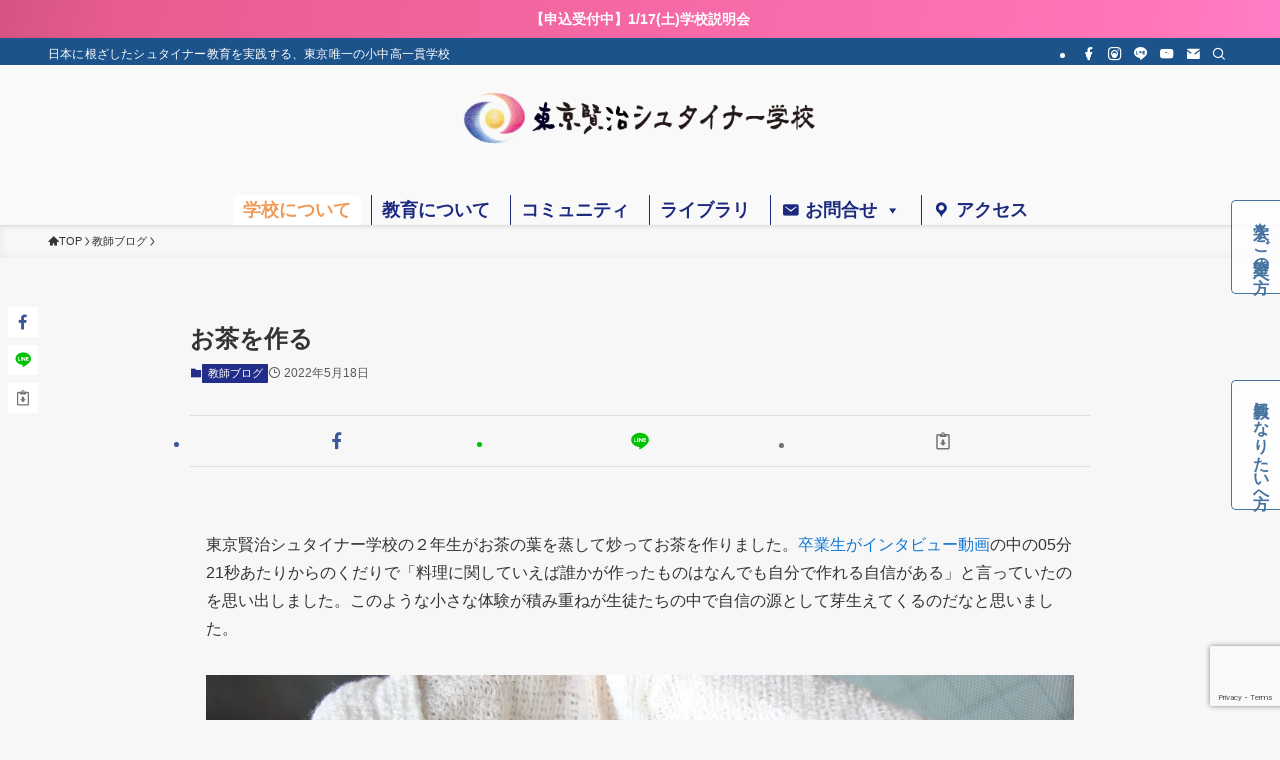

--- FILE ---
content_type: text/html; charset=UTF-8
request_url: https://tokyokenji-steiner.jp/20220518otyadukuri/
body_size: 50241
content:
<!DOCTYPE html>
<html lang="ja" data-loaded="false" data-scrolled="false" data-spmenu="closed">
<head>
<meta charset="utf-8">
<meta name="format-detection" content="telephone=no">
<meta http-equiv="X-UA-Compatible" content="IE=edge">
<meta name="viewport" content="width=device-width, viewport-fit=cover">

<!-- MapPress Easy Google Maps Version:2.95.8 (https://www.mappresspro.com) -->
<title>お茶を作る &#8211; 東京賢治シュタイナー学校</title>
<meta name='robots' content='max-image-preview:large' />
	<style>img:is([sizes="auto" i], [sizes^="auto," i]) { contain-intrinsic-size: 3000px 1500px }</style>
	<link rel='dns-prefetch' href='//widgetlogic.org' />
<link rel='dns-prefetch' href='//www.googletagmanager.com' />
<link rel="alternate" type="application/rss+xml" title="東京賢治シュタイナー学校 &raquo; フィード" href="https://tokyokenji-steiner.jp/feed/" />
<link rel="alternate" type="application/rss+xml" title="東京賢治シュタイナー学校 &raquo; コメントフィード" href="https://tokyokenji-steiner.jp/comments/feed/" />
		<!-- This site uses the Google Analytics by MonsterInsights plugin v9.9.0 - Using Analytics tracking - https://www.monsterinsights.com/ -->
							<script src="//www.googletagmanager.com/gtag/js?id=G-QVP9LWT8LW"  data-cfasync="false" data-wpfc-render="false" type="text/javascript" async></script>
			<script data-cfasync="false" data-wpfc-render="false" type="text/javascript">
				var mi_version = '9.9.0';
				var mi_track_user = true;
				var mi_no_track_reason = '';
								var MonsterInsightsDefaultLocations = {"page_location":"https:\/\/tokyokenji-steiner.jp\/20220518otyadukuri\/"};
								if ( typeof MonsterInsightsPrivacyGuardFilter === 'function' ) {
					var MonsterInsightsLocations = (typeof MonsterInsightsExcludeQuery === 'object') ? MonsterInsightsPrivacyGuardFilter( MonsterInsightsExcludeQuery ) : MonsterInsightsPrivacyGuardFilter( MonsterInsightsDefaultLocations );
				} else {
					var MonsterInsightsLocations = (typeof MonsterInsightsExcludeQuery === 'object') ? MonsterInsightsExcludeQuery : MonsterInsightsDefaultLocations;
				}

								var disableStrs = [
										'ga-disable-G-QVP9LWT8LW',
									];

				/* Function to detect opted out users */
				function __gtagTrackerIsOptedOut() {
					for (var index = 0; index < disableStrs.length; index++) {
						if (document.cookie.indexOf(disableStrs[index] + '=true') > -1) {
							return true;
						}
					}

					return false;
				}

				/* Disable tracking if the opt-out cookie exists. */
				if (__gtagTrackerIsOptedOut()) {
					for (var index = 0; index < disableStrs.length; index++) {
						window[disableStrs[index]] = true;
					}
				}

				/* Opt-out function */
				function __gtagTrackerOptout() {
					for (var index = 0; index < disableStrs.length; index++) {
						document.cookie = disableStrs[index] + '=true; expires=Thu, 31 Dec 2099 23:59:59 UTC; path=/';
						window[disableStrs[index]] = true;
					}
				}

				if ('undefined' === typeof gaOptout) {
					function gaOptout() {
						__gtagTrackerOptout();
					}
				}
								window.dataLayer = window.dataLayer || [];

				window.MonsterInsightsDualTracker = {
					helpers: {},
					trackers: {},
				};
				if (mi_track_user) {
					function __gtagDataLayer() {
						dataLayer.push(arguments);
					}

					function __gtagTracker(type, name, parameters) {
						if (!parameters) {
							parameters = {};
						}

						if (parameters.send_to) {
							__gtagDataLayer.apply(null, arguments);
							return;
						}

						if (type === 'event') {
														parameters.send_to = monsterinsights_frontend.v4_id;
							var hookName = name;
							if (typeof parameters['event_category'] !== 'undefined') {
								hookName = parameters['event_category'] + ':' + name;
							}

							if (typeof MonsterInsightsDualTracker.trackers[hookName] !== 'undefined') {
								MonsterInsightsDualTracker.trackers[hookName](parameters);
							} else {
								__gtagDataLayer('event', name, parameters);
							}
							
						} else {
							__gtagDataLayer.apply(null, arguments);
						}
					}

					__gtagTracker('js', new Date());
					__gtagTracker('set', {
						'developer_id.dZGIzZG': true,
											});
					if ( MonsterInsightsLocations.page_location ) {
						__gtagTracker('set', MonsterInsightsLocations);
					}
										__gtagTracker('config', 'G-QVP9LWT8LW', {"forceSSL":"true"} );
										window.gtag = __gtagTracker;										(function () {
						/* https://developers.google.com/analytics/devguides/collection/analyticsjs/ */
						/* ga and __gaTracker compatibility shim. */
						var noopfn = function () {
							return null;
						};
						var newtracker = function () {
							return new Tracker();
						};
						var Tracker = function () {
							return null;
						};
						var p = Tracker.prototype;
						p.get = noopfn;
						p.set = noopfn;
						p.send = function () {
							var args = Array.prototype.slice.call(arguments);
							args.unshift('send');
							__gaTracker.apply(null, args);
						};
						var __gaTracker = function () {
							var len = arguments.length;
							if (len === 0) {
								return;
							}
							var f = arguments[len - 1];
							if (typeof f !== 'object' || f === null || typeof f.hitCallback !== 'function') {
								if ('send' === arguments[0]) {
									var hitConverted, hitObject = false, action;
									if ('event' === arguments[1]) {
										if ('undefined' !== typeof arguments[3]) {
											hitObject = {
												'eventAction': arguments[3],
												'eventCategory': arguments[2],
												'eventLabel': arguments[4],
												'value': arguments[5] ? arguments[5] : 1,
											}
										}
									}
									if ('pageview' === arguments[1]) {
										if ('undefined' !== typeof arguments[2]) {
											hitObject = {
												'eventAction': 'page_view',
												'page_path': arguments[2],
											}
										}
									}
									if (typeof arguments[2] === 'object') {
										hitObject = arguments[2];
									}
									if (typeof arguments[5] === 'object') {
										Object.assign(hitObject, arguments[5]);
									}
									if ('undefined' !== typeof arguments[1].hitType) {
										hitObject = arguments[1];
										if ('pageview' === hitObject.hitType) {
											hitObject.eventAction = 'page_view';
										}
									}
									if (hitObject) {
										action = 'timing' === arguments[1].hitType ? 'timing_complete' : hitObject.eventAction;
										hitConverted = mapArgs(hitObject);
										__gtagTracker('event', action, hitConverted);
									}
								}
								return;
							}

							function mapArgs(args) {
								var arg, hit = {};
								var gaMap = {
									'eventCategory': 'event_category',
									'eventAction': 'event_action',
									'eventLabel': 'event_label',
									'eventValue': 'event_value',
									'nonInteraction': 'non_interaction',
									'timingCategory': 'event_category',
									'timingVar': 'name',
									'timingValue': 'value',
									'timingLabel': 'event_label',
									'page': 'page_path',
									'location': 'page_location',
									'title': 'page_title',
									'referrer' : 'page_referrer',
								};
								for (arg in args) {
																		if (!(!args.hasOwnProperty(arg) || !gaMap.hasOwnProperty(arg))) {
										hit[gaMap[arg]] = args[arg];
									} else {
										hit[arg] = args[arg];
									}
								}
								return hit;
							}

							try {
								f.hitCallback();
							} catch (ex) {
							}
						};
						__gaTracker.create = newtracker;
						__gaTracker.getByName = newtracker;
						__gaTracker.getAll = function () {
							return [];
						};
						__gaTracker.remove = noopfn;
						__gaTracker.loaded = true;
						window['__gaTracker'] = __gaTracker;
					})();
									} else {
										console.log("");
					(function () {
						function __gtagTracker() {
							return null;
						}

						window['__gtagTracker'] = __gtagTracker;
						window['gtag'] = __gtagTracker;
					})();
									}
			</script>
			
							<!-- / Google Analytics by MonsterInsights -->
		<link rel='stylesheet' id='colorboxstyle-css' href='https://tokyokenji-steiner.jp/site/wp-content/plugins/link-library/colorbox/colorbox.css?ver=6.8.3' type='text/css' media='all' />
<style id='wp-block-list-inline-css' type='text/css'>
ol,ul{box-sizing:border-box}:root :where(.wp-block-list.has-background){padding:1.25em 2.375em}
</style>
<style id='wp-block-paragraph-inline-css' type='text/css'>
.is-small-text{font-size:.875em}.is-regular-text{font-size:1em}.is-large-text{font-size:2.25em}.is-larger-text{font-size:3em}.has-drop-cap:not(:focus):first-letter{float:left;font-size:8.4em;font-style:normal;font-weight:100;line-height:.68;margin:.05em .1em 0 0;text-transform:uppercase}body.rtl .has-drop-cap:not(:focus):first-letter{float:none;margin-left:.1em}p.has-drop-cap.has-background{overflow:hidden}:root :where(p.has-background){padding:1.25em 2.375em}:where(p.has-text-color:not(.has-link-color)) a{color:inherit}p.has-text-align-left[style*="writing-mode:vertical-lr"],p.has-text-align-right[style*="writing-mode:vertical-rl"]{rotate:180deg}
</style>
<link rel='stylesheet' id='sbi_styles-css' href='https://tokyokenji-steiner.jp/site/wp-content/plugins/instagram-feed/css/sbi-styles.min.css?ver=6.9.1' type='text/css' media='all' />
<link rel='stylesheet' id='wp-block-library-css' href='https://tokyokenji-steiner.jp/site/wp-includes/css/dist/block-library/style.min.css?ver=6.8.3' type='text/css' media='all' />
<link rel='stylesheet' id='swell-icons-css' href='https://tokyokenji-steiner.jp/site/wp-content/themes/swell/build/css/swell-icons.css?ver=2.15.0' type='text/css' media='all' />
<link rel='stylesheet' id='main_style-css' href='https://tokyokenji-steiner.jp/site/wp-content/themes/swell/build/css/main.css?ver=2.15.0' type='text/css' media='all' />
<link rel='stylesheet' id='swell_widget/dropdown-css' href='https://tokyokenji-steiner.jp/site/wp-content/themes/swell/build/css/modules/blocks/widget-dropdown.css?ver=2.15.0' type='text/css' media='all' />
<link rel='stylesheet' id='swell_loos/accordion-css' href='https://tokyokenji-steiner.jp/site/wp-content/themes/swell/build/gutenberg/blocks/accordion/style-index.css?ver=2.15.0' type='text/css' media='all' />
<style id='swell_custom-inline-css' type='text/css'>
:root{--swl-fz--content:4vw;--swl-font_family:"游ゴシック体", "Yu Gothic", YuGothic, "Hiragino Kaku Gothic ProN", "Hiragino Sans", Meiryo, sans-serif;--swl-font_weight:500;--color_main:#212d88;--color_text:#333;--color_link:#1176d4;--color_htag:#1c538b;--color_bg:#f7f7f7;--color_gradient1:#d8ffff;--color_gradient2:#87e7ff;--color_main_thin:rgba(41, 56, 170, 0.05 );--color_main_dark:rgba(25, 34, 102, 1 );--color_list_check:#212d88;--color_list_num:#212d88;--color_list_good:#86dd7b;--color_list_triangle:#f4e03a;--color_list_bad:#f36060;--color_faq_q:#d55656;--color_faq_a:#6599b7;--color_icon_good:#3cd250;--color_icon_good_bg:#ecffe9;--color_icon_bad:#4b73eb;--color_icon_bad_bg:#eafaff;--color_icon_info:#f578b4;--color_icon_info_bg:#fff0fa;--color_icon_announce:#ffa537;--color_icon_announce_bg:#fff5f0;--color_icon_pen:#7a7a7a;--color_icon_pen_bg:#f7f7f7;--color_icon_book:#787364;--color_icon_book_bg:#f8f6ef;--color_icon_point:#ffa639;--color_icon_check:#86d67c;--color_icon_batsu:#f36060;--color_icon_hatena:#5295cc;--color_icon_caution:#f7da38;--color_icon_memo:#84878a;--color_deep01:#d45484;--color_deep02:#4c5cac;--color_deep03:#63a84d;--color_deep04:#f09f4d;--color_pale01:#fff2f0;--color_pale02:#f3f8fd;--color_pale03:#f1f9ee;--color_pale04:#fdf9ee;--color_mark_blue:#b7e3ff;--color_mark_green:#bdf9c3;--color_mark_yellow:#fcf69f;--color_mark_orange:#ffddbc;--border01:solid 1px var(--color_main);--border02:double 4px var(--color_main);--border03:dashed 2px #4c5cac;--border04:solid 4px var(--color_gray);--card_posts_thumb_ratio:100%;--list_posts_thumb_ratio:100%;--big_posts_thumb_ratio:100%;--thumb_posts_thumb_ratio:100%;--blogcard_thumb_ratio:56.25%;--color_header_bg:#f9f9f9;--color_header_text:#1c538b;--color_footer_bg:#1c538b;--color_footer_text:#ffffff;--container_size:1200px;--article_size:900px;--logo_size_sp:60px;--logo_size_pc:60px;--logo_size_pcfix:40px;}.swl-cell-bg[data-icon="doubleCircle"]{--cell-icon-color:#ffc977}.swl-cell-bg[data-icon="circle"]{--cell-icon-color:#94e29c}.swl-cell-bg[data-icon="triangle"]{--cell-icon-color:#eeda2f}.swl-cell-bg[data-icon="close"]{--cell-icon-color:#ec9191}.swl-cell-bg[data-icon="hatena"]{--cell-icon-color:#93c9da}.swl-cell-bg[data-icon="check"]{--cell-icon-color:#94e29c}.swl-cell-bg[data-icon="line"]{--cell-icon-color:#9b9b9b}.cap_box[data-colset="col1"]{--capbox-color:#f59b5f;--capbox-color--bg:#fff8eb}.cap_box[data-colset="col2"]{--capbox-color:#5fb9f5;--capbox-color--bg:#edf5ff}.cap_box[data-colset="col3"]{--capbox-color:#2fcd90;--capbox-color--bg:#eafaf2}.red_{--the-btn-color:#d45484;--the-btn-color2:#ffbc49;--the-solid-shadow: rgba(159, 63, 99, 1 )}.blue_{--the-btn-color:#4c5cac;--the-btn-color2:#35eaff;--the-solid-shadow: rgba(57, 69, 129, 1 )}.green_{--the-btn-color:#dd9933;--the-btn-color2:#7bf7bd;--the-solid-shadow: rgba(166, 115, 38, 1 )}.is-style-btn_normal{--the-btn-radius:80px}.is-style-btn_solid{--the-btn-radius:80px}.is-style-btn_shiny{--the-btn-radius:80px}.is-style-btn_line{--the-btn-radius:80px}.post_content blockquote{padding:1.5em 3em}.post_content blockquote::before,.post_content blockquote::after{content:"\00201c";display:inline-block;position:absolute;font-size:6em;color:rgba(200, 200, 200, .4)}.post_content blockquote::before{font-family:Arial,Helvetica,sans-serif;top:4px;left:8px}.post_content blockquote::after{transform:rotate(180deg);font-family:Arial,Helvetica,sans-serif;bottom:4px;right:8px}.mark_blue{background:-webkit-linear-gradient(transparent 64%,var(--color_mark_blue) 0%);background:linear-gradient(transparent 64%,var(--color_mark_blue) 0%)}.mark_green{background:-webkit-linear-gradient(transparent 64%,var(--color_mark_green) 0%);background:linear-gradient(transparent 64%,var(--color_mark_green) 0%)}.mark_yellow{background:-webkit-linear-gradient(transparent 64%,var(--color_mark_yellow) 0%);background:linear-gradient(transparent 64%,var(--color_mark_yellow) 0%)}.mark_orange{background:-webkit-linear-gradient(transparent 64%,var(--color_mark_orange) 0%);background:linear-gradient(transparent 64%,var(--color_mark_orange) 0%)}[class*="is-style-icon_"]{color:#333;border-width:0}[class*="is-style-big_icon_"]{border-width:2px;border-style:solid}[data-col="gray"] .c-balloon__text{background:#f7f7f7;border-color:#ccc}[data-col="gray"] .c-balloon__before{border-right-color:#f7f7f7}[data-col="green"] .c-balloon__text{background:#d1f8c2;border-color:#9ddd93}[data-col="green"] .c-balloon__before{border-right-color:#d1f8c2}[data-col="blue"] .c-balloon__text{background:#e2f6ff;border-color:#93d2f0}[data-col="blue"] .c-balloon__before{border-right-color:#e2f6ff}[data-col="red"] .c-balloon__text{background:#ffebeb;border-color:#f48789}[data-col="red"] .c-balloon__before{border-right-color:#ffebeb}[data-col="yellow"] .c-balloon__text{background:#f9f7d2;border-color:#fbe593}[data-col="yellow"] .c-balloon__before{border-right-color:#f9f7d2}.-type-list2 .p-postList__body::after,.-type-big .p-postList__body::after{content: "READ MORE »";}.c-postThumb__cat{background-color:#212d88;color:#fff;background-image: repeating-linear-gradient(-45deg,rgba(255,255,255,.1),rgba(255,255,255,.1) 6px,transparent 6px,transparent 12px)}.post_content h2:where(:not([class^="swell-block-"]):not(.faq_q):not(.p-postList__title)){background:var(--color_htag);padding:.75em 1em;color:#fff}.post_content h2:where(:not([class^="swell-block-"]):not(.faq_q):not(.p-postList__title))::before{position:absolute;display:block;pointer-events:none;content:"";top:-4px;left:0;width:100%;height:calc(100% + 4px);box-sizing:content-box;border-top:solid 2px var(--color_htag);border-bottom:solid 2px var(--color_htag)}.post_content h3:where(:not([class^="swell-block-"]):not(.faq_q):not(.p-postList__title)){padding:0 .5em .5em}.post_content h3:where(:not([class^="swell-block-"]):not(.faq_q):not(.p-postList__title))::before{content:"";width:100%;height:2px;background: repeating-linear-gradient(90deg, var(--color_htag) 0%, var(--color_htag) 20%, rgba(42, 125, 209, 0.2 ) 90%, rgba(42, 125, 209, 0.2 ) 100%)}.post_content h4:where(:not([class^="swell-block-"]):not(.faq_q):not(.p-postList__title)){padding:0 0 0 16px;border-left:solid 2px var(--color_htag)}.l-header{box-shadow: 0 1px 4px rgba(0,0,0,.12)}.l-header__bar{color:#fff;background:#1c538b}.l-header__menuBtn{order:3}.l-header__customBtn{order:1}.c-gnav a::after{background:var(--color_header_text);width:100%;height:2px;transform:scaleX(0)}.p-spHeadMenu .menu-item.-current{border-bottom-color:var(--color_header_text)}.c-gnav > li:hover > a::after,.c-gnav > .-current > a::after{transform: scaleX(1)}.c-gnav .sub-menu{color:#fff;background:var(--color_main)}.l-fixHeader::before{opacity:0.9}.c-infoBar{color:#ffffff;background-image:repeating-linear-gradient(100deg, #d45484 0,rgba(233, 92, 145, 1 ) 10%,rgba(255, 118, 185, 1 ) 90%,rgba(255, 126, 198, 1 ) 100%)}.c-infoBar__text{font-size:3.4vw}.c-infoBar__btn{background-color:var(--color_main) !important}#pagetop{border-radius:50%}.c-widget__title.-spmenu{padding:.5em .75em;border-radius:var(--swl-radius--2, 0px);background:var(--color_main);color:#fff;}.c-widget__title.-footer{padding:.5em}.c-widget__title.-footer::before{content:"";bottom:0;left:0;width:40%;z-index:1;background:var(--color_main)}.c-widget__title.-footer::after{content:"";bottom:0;left:0;width:100%;background:var(--color_border)}.c-secTitle{border-left:solid 2px var(--color_main);padding:0em .75em}.p-spMenu{color:#333}.p-spMenu__inner::before{background:#fdfdfd;opacity:1}.p-spMenu__overlay{background:#000;opacity:0.6}[class*="page-numbers"]{color:#fff;background-color:#dedede}a{text-decoration: none}.l-topTitleArea.c-filterLayer::before{background-color:#000;opacity:0.2;content:""}.p-toc__list.is-style-index li::before{color:#000}@media screen and (min-width: 960px){:root{}.l-header{border-top: solid 4px #1c538b}#main_content{order:2}#sidebar{order:1}}@media screen and (max-width: 959px){:root{}.l-header__logo{order:2;text-align:center}}@media screen and (min-width: 600px){:root{--swl-fz--content:16px;}.c-infoBar__text{font-size:14px}}@media screen and (max-width: 599px){:root{}}@media (min-width: 1108px) {.alignwide{left:-100px;width:calc(100% + 200px);}}@media (max-width: 1108px) {.-sidebar-off .swell-block-fullWide__inner.l-container .alignwide{left:0px;width:100%;}}.l-fixHeader .l-fixHeader__gnav{order:0}[data-scrolled=true] .l-fixHeader[data-ready]{opacity:1;-webkit-transform:translateY(0)!important;transform:translateY(0)!important;visibility:visible}.-body-solid .l-fixHeader{box-shadow:0 2px 4px var(--swl-color_shadow)}.l-fixHeader__inner{align-items:stretch;color:var(--color_header_text);display:flex;padding-bottom:0;padding-top:0;position:relative;z-index:1}.l-fixHeader__logo{align-items:center;display:flex;line-height:1;margin-right:24px;order:0;padding:16px 0}.c-infoBar{overflow:hidden;position:relative;width:100%}.c-infoBar.-bg-stripe:before{background-image:repeating-linear-gradient(-45deg,#fff 0 6px,transparent 6px 12px);content:"";display:block;opacity:.1}.c-infoBar__link{text-decoration:none;z-index:0}.c-infoBar__link,.c-infoBar__text{color:inherit;display:block;position:relative}.c-infoBar__text{font-weight:700;padding:8px 0;z-index:1}.c-infoBar__text.-flow-on{-webkit-animation:flowing_text 12s linear infinite;animation:flowing_text 12s linear infinite;-webkit-animation-duration:12s;animation-duration:12s;text-align:left;-webkit-transform:translateX(100%);transform:translateX(100%);white-space:nowrap}.c-infoBar__text.-flow-off{align-items:center;display:flex;flex-wrap:wrap;justify-content:center;text-align:center}.c-infoBar__btn{border-radius:40px;box-shadow:0 2px 4px var(--swl-color_shadow);color:#fff;display:block;font-size:.95em;line-height:2;margin-left:1em;min-width:1em;padding:0 1em;text-decoration:none;width:auto}@media (min-width:960px){.c-infoBar__text.-flow-on{-webkit-animation-duration:20s;animation-duration:20s}}@media (min-width:1200px){.c-infoBar__text.-flow-on{-webkit-animation-duration:24s;animation-duration:24s}}@media (min-width:1600px){.c-infoBar__text.-flow-on{-webkit-animation-duration:30s;animation-duration:30s}}.is-style-btn_normal a,.is-style-btn_shiny a{box-shadow:var(--swl-btn_shadow)}.c-shareBtns__btn,.is-style-balloon>.c-tabList .c-tabList__button,.p-snsCta,[class*=page-numbers]{box-shadow:var(--swl-box_shadow)}.p-articleThumb__img,.p-articleThumb__youtube{box-shadow:var(--swl-img_shadow)}.p-pickupBanners__item .c-bannerLink,.p-postList__thumb{box-shadow:0 2px 8px rgba(0,0,0,.1),0 4px 4px -4px rgba(0,0,0,.1)}.p-postList.-w-ranking li:before{background-image:repeating-linear-gradient(-45deg,hsla(0,0%,100%,.1),hsla(0,0%,100%,.1) 6px,transparent 0,transparent 12px);box-shadow:1px 1px 4px rgba(0,0,0,.2)}.l-header__bar{position:relative;width:100%}.l-header__bar .c-catchphrase{color:inherit;font-size:12px;letter-spacing:var(--swl-letter_spacing,.2px);line-height:14px;margin-right:auto;overflow:hidden;padding:4px 0;white-space:nowrap;width:50%}.l-header__bar .c-iconList .c-iconList__link{margin:0;padding:4px 6px}.l-header__barInner{align-items:center;display:flex;justify-content:flex-end}@media (min-width:960px){.-parallel .l-header__inner{display:flex;flex-wrap:wrap;max-width:100%;padding-left:0;padding-right:0}.-parallel .l-header__logo{text-align:center;width:100%}.-parallel .l-header__logo .c-catchphrase{font-size:12px;line-height:1;margin-top:16px}.-parallel .l-header__gnav{width:100%}.-parallel .l-header__gnav .c-gnav{justify-content:center}.-parallel .l-header__gnav .c-gnav>li>a{padding:16px}.-parallel .c-headLogo.-txt,.-parallel .w-header{justify-content:center}.-parallel .w-header{margin-bottom:8px;margin-top:8px}.-parallel-bottom .l-header__inner{padding-top:8px}.-parallel-bottom .l-header__logo{order:1;padding:16px 0}.-parallel-bottom .w-header{order:2}.-parallel-bottom .l-header__gnav{order:3}.-parallel-top .l-header__inner{padding-bottom:8px}.-parallel-top .l-header__gnav{order:1}.-parallel-top .l-header__logo{order:2;padding:16px 0}.-parallel-top .w-header{order:3}.l-header.-parallel .w-header{width:100%}.l-fixHeader.-parallel .l-fixHeader__gnav{margin-left:auto}}.c-gnav .sub-menu a:before,.c-listMenu a:before{-webkit-font-smoothing:antialiased;-moz-osx-font-smoothing:grayscale;font-family:icomoon!important;font-style:normal;font-variant:normal;font-weight:400;line-height:1;text-transform:none}.c-submenuToggleBtn{display:none}.c-listMenu a{padding:.75em 1em .75em 1.5em;transition:padding .25s}.c-listMenu a:hover{padding-left:1.75em;padding-right:.75em}.c-gnav .sub-menu a:before,.c-listMenu a:before{color:inherit;content:"\e921";display:inline-block;left:2px;position:absolute;top:50%;-webkit-transform:translateY(-50%);transform:translateY(-50%);vertical-align:middle}.widget_categories>ul>.cat-item>a,.wp-block-categories-list>li>a{padding-left:1.75em}.c-listMenu .children,.c-listMenu .sub-menu{margin:0}.c-listMenu .children a,.c-listMenu .sub-menu a{font-size:.9em;padding-left:2.5em}.c-listMenu .children a:before,.c-listMenu .sub-menu a:before{left:1em}.c-listMenu .children a:hover,.c-listMenu .sub-menu a:hover{padding-left:2.75em}.c-listMenu .children ul a,.c-listMenu .sub-menu ul a{padding-left:3.25em}.c-listMenu .children ul a:before,.c-listMenu .sub-menu ul a:before{left:1.75em}.c-listMenu .children ul a:hover,.c-listMenu .sub-menu ul a:hover{padding-left:3.5em}.c-gnav li:hover>.sub-menu{opacity:1;visibility:visible}.c-gnav .sub-menu:before{background:inherit;content:"";height:100%;left:0;position:absolute;top:0;width:100%;z-index:0}.c-gnav .sub-menu .sub-menu{left:100%;top:0;z-index:-1}.c-gnav .sub-menu a{padding-left:2em}.c-gnav .sub-menu a:before{left:.5em}.c-gnav .sub-menu a:hover .ttl{left:4px}:root{--color_content_bg:var(--color_bg);}.c-widget__title.-side{padding:.5em}.c-widget__title.-side::before{content:"";bottom:0;left:0;width:40%;z-index:1;background:var(--color_main)}.c-widget__title.-side::after{content:"";bottom:0;left:0;width:100%;background:var(--color_border)}.c-shareBtns__btn:not(:hover){background:none}.-fix .c-shareBtns__btn:not(:hover){background:#fff}.c-shareBtns__btn:not(:hover) .c-shareBtns__icon{color:inherit}.c-shareBtns__list{padding: 8px 0;border-top: solid 1px var(--color_border);border-bottom: solid 1px var(--color_border)}.c-shareBtns__item:not(:last-child){margin-right:8px}.c-shareBtns__btn{padding:8px 0;transition:background-color .25s;box-shadow:none!important}@media screen and (min-width: 960px){:root{}.single .c-postTitle__date{display:none}}@media screen and (max-width: 959px){:root{}.single .c-postTitle__date{display:none}}@media screen and (min-width: 600px){:root{}}@media screen and (max-width: 599px){:root{}}.swell-block-fullWide__inner.l-container{--swl-fw_inner_pad:var(--swl-pad_container,0px)}@media (min-width:960px){.-sidebar-on .l-content .alignfull,.-sidebar-on .l-content .alignwide{left:-16px;width:calc(100% + 32px)}.swell-block-fullWide__inner.l-article{--swl-fw_inner_pad:var(--swl-pad_post_content,0px)}.-sidebar-on .swell-block-fullWide__inner .alignwide{left:0;width:100%}.-sidebar-on .swell-block-fullWide__inner .alignfull{left:calc(0px - var(--swl-fw_inner_pad, 0))!important;margin-left:0!important;margin-right:0!important;width:calc(100% + var(--swl-fw_inner_pad, 0)*2)!important}}.p-relatedPosts .p-postList__item{margin-bottom:1.5em}.p-relatedPosts .p-postList__times,.p-relatedPosts .p-postList__times>:last-child{margin-right:0}@media (min-width:600px){.p-relatedPosts .p-postList__item{width:33.33333%}}@media screen and (min-width:600px) and (max-width:1239px){.p-relatedPosts .p-postList__item:nth-child(7),.p-relatedPosts .p-postList__item:nth-child(8){display:none}}@media screen and (min-width:1240px){.p-relatedPosts .p-postList__item{width:25%}}.-index-off .p-toc,.swell-toc-placeholder:empty{display:none}.p-toc.-modal{height:100%;margin:0;overflow-y:auto;padding:0}#main_content .p-toc{border-radius:var(--swl-radius--2,0);margin:4em auto;max-width:800px}#sidebar .p-toc{margin-top:-.5em}.p-toc .__pn:before{content:none!important;counter-increment:none}.p-toc .__prev{margin:0 0 1em}.p-toc .__next{margin:1em 0 0}.p-toc.is-omitted:not([data-omit=ct]) [data-level="2"] .p-toc__childList{height:0;margin-bottom:-.5em;visibility:hidden}.p-toc.is-omitted:not([data-omit=nest]){position:relative}.p-toc.is-omitted:not([data-omit=nest]):before{background:linear-gradient(hsla(0,0%,100%,0),var(--color_bg));bottom:5em;content:"";height:4em;left:0;opacity:.75;pointer-events:none;position:absolute;width:100%;z-index:1}.p-toc.is-omitted:not([data-omit=nest]):after{background:var(--color_bg);bottom:0;content:"";height:5em;left:0;opacity:.75;position:absolute;width:100%;z-index:1}.p-toc.is-omitted:not([data-omit=nest]) .__next,.p-toc.is-omitted:not([data-omit=nest]) [data-omit="1"]{display:none}.p-toc .p-toc__expandBtn{background-color:#f7f7f7;border:rgba(0,0,0,.2);border-radius:5em;box-shadow:0 0 0 1px #bbb;color:#333;display:block;font-size:14px;line-height:1.5;margin:.75em auto 0;min-width:6em;padding:.5em 1em;position:relative;transition:box-shadow .25s;z-index:2}.p-toc[data-omit=nest] .p-toc__expandBtn{display:inline-block;font-size:13px;margin:0 0 0 1.25em;padding:.5em .75em}.p-toc:not([data-omit=nest]) .p-toc__expandBtn:after,.p-toc:not([data-omit=nest]) .p-toc__expandBtn:before{border-top-color:inherit;border-top-style:dotted;border-top-width:3px;content:"";display:block;height:1px;position:absolute;top:calc(50% - 1px);transition:border-color .25s;width:100%;width:22px}.p-toc:not([data-omit=nest]) .p-toc__expandBtn:before{right:calc(100% + 1em)}.p-toc:not([data-omit=nest]) .p-toc__expandBtn:after{left:calc(100% + 1em)}.p-toc.is-expanded .p-toc__expandBtn{border-color:transparent}.p-toc__ttl{display:block;font-size:1.2em;line-height:1;position:relative;text-align:center}.p-toc__ttl:before{content:"\e918";display:inline-block;font-family:icomoon;margin-right:.5em;padding-bottom:2px;vertical-align:middle}#index_modal .p-toc__ttl{margin-bottom:.5em}.p-toc__list li{line-height:1.6}.p-toc__list>li+li{margin-top:.5em}.p-toc__list .p-toc__childList{padding-left:.5em}.p-toc__list [data-level="3"]{font-size:.9em}.p-toc__list .mininote{display:none}.post_content .p-toc__list{padding-left:0}#sidebar .p-toc__list{margin-bottom:0}#sidebar .p-toc__list .p-toc__childList{padding-left:0}.p-toc__link{color:inherit;font-size:inherit;text-decoration:none}.p-toc__link:hover{opacity:.8}.p-toc.-double{background:var(--color_gray);background:linear-gradient(-45deg,transparent 25%,var(--color_gray) 25%,var(--color_gray) 50%,transparent 50%,transparent 75%,var(--color_gray) 75%,var(--color_gray));background-clip:padding-box;background-size:4px 4px;border-bottom:4px double var(--color_border);border-top:4px double var(--color_border);padding:1.5em 1em 1em}.p-toc.-double .p-toc__ttl{margin-bottom:.75em}@media (min-width:960px){#main_content .p-toc{width:92%}}@media (hover:hover){.p-toc .p-toc__expandBtn:hover{border-color:transparent;box-shadow:0 0 0 2px currentcolor}}@media (min-width:600px){.p-toc.-double{padding:2em}}.p-pnLinks{align-items:stretch;display:flex;justify-content:space-between;margin:2em 0}.p-pnLinks__item{font-size:3vw;position:relative;width:49%}.p-pnLinks__item:before{content:"";display:block;height:.5em;pointer-events:none;position:absolute;top:50%;width:.5em;z-index:1}.p-pnLinks__item.-prev:before{border-bottom:1px solid;border-left:1px solid;left:.35em;-webkit-transform:rotate(45deg) translateY(-50%);transform:rotate(45deg) translateY(-50%)}.p-pnLinks__item.-prev .p-pnLinks__thumb{margin-right:8px}.p-pnLinks__item.-next .p-pnLinks__link{justify-content:flex-end}.p-pnLinks__item.-next:before{border-bottom:1px solid;border-right:1px solid;right:.35em;-webkit-transform:rotate(-45deg) translateY(-50%);transform:rotate(-45deg) translateY(-50%)}.p-pnLinks__item.-next .p-pnLinks__thumb{margin-left:8px;order:2}.p-pnLinks__item.-next:first-child{margin-left:auto}.p-pnLinks__link{align-items:center;border-radius:var(--swl-radius--2,0);color:inherit;display:flex;height:100%;line-height:1.4;min-height:4em;padding:.6em 1em .5em;position:relative;text-decoration:none;transition:box-shadow .25s;width:100%}.p-pnLinks__thumb{border-radius:var(--swl-radius--4,0);height:32px;-o-object-fit:cover;object-fit:cover;width:48px}.p-pnLinks .-prev .p-pnLinks__link{border-left:1.25em solid var(--color_main)}.p-pnLinks .-prev:before{color:#fff}.p-pnLinks .-next .p-pnLinks__link{border-right:1.25em solid var(--color_main)}.p-pnLinks .-next:before{color:#fff}@media not all and (min-width:960px){.p-pnLinks.-thumb-on{display:block}.p-pnLinks.-thumb-on .p-pnLinks__item{width:100%}}@media (min-width:600px){.p-pnLinks__item{font-size:13px}.p-pnLinks__thumb{height:48px;width:72px}.p-pnLinks__title{transition:-webkit-transform .25s;transition:transform .25s;transition:transform .25s,-webkit-transform .25s}.-prev>.p-pnLinks__link:hover .p-pnLinks__title{-webkit-transform:translateX(4px);transform:translateX(4px)}.-next>.p-pnLinks__link:hover .p-pnLinks__title{-webkit-transform:translateX(-4px);transform:translateX(-4px)}.p-pnLinks .-prev .p-pnLinks__link:hover{box-shadow:1px 1px 2px var(--swl-color_shadow)}.p-pnLinks .-next .p-pnLinks__link:hover{box-shadow:-1px 1px 2px var(--swl-color_shadow)}}
</style>
<link rel='stylesheet' id='swell-parts/footer-css' href='https://tokyokenji-steiner.jp/site/wp-content/themes/swell/build/css/modules/parts/footer.css?ver=2.15.0' type='text/css' media='all' />
<link rel='stylesheet' id='swell-page/single-css' href='https://tokyokenji-steiner.jp/site/wp-content/themes/swell/build/css/modules/page/single.css?ver=2.15.0' type='text/css' media='all' />
<style id='classic-theme-styles-inline-css' type='text/css'>
/*! This file is auto-generated */
.wp-block-button__link{color:#fff;background-color:#32373c;border-radius:9999px;box-shadow:none;text-decoration:none;padding:calc(.667em + 2px) calc(1.333em + 2px);font-size:1.125em}.wp-block-file__button{background:#32373c;color:#fff;text-decoration:none}
</style>
<link rel='stylesheet' id='block-widget-css' href='https://tokyokenji-steiner.jp/site/wp-content/plugins/widget-logic/block_widget/css/widget.css?ver=1768250177' type='text/css' media='all' />
<link rel='stylesheet' id='wp-components-css' href='https://tokyokenji-steiner.jp/site/wp-includes/css/dist/components/style.min.css?ver=6.8.3' type='text/css' media='all' />
<link rel='stylesheet' id='wp-preferences-css' href='https://tokyokenji-steiner.jp/site/wp-includes/css/dist/preferences/style.min.css?ver=6.8.3' type='text/css' media='all' />
<link rel='stylesheet' id='wp-block-editor-css' href='https://tokyokenji-steiner.jp/site/wp-includes/css/dist/block-editor/style.min.css?ver=6.8.3' type='text/css' media='all' />
<link rel='stylesheet' id='popup-maker-block-library-style-css' href='https://tokyokenji-steiner.jp/site/wp-content/plugins/popup-maker/dist/packages/block-library-style.css?ver=dbea705cfafe089d65f1' type='text/css' media='all' />
<link rel='stylesheet' id='font-awesome-css' href='https://tokyokenji-steiner.jp/site/wp-content/plugins/arconix-shortcodes/includes/css/font-awesome.min.css?ver=4.6.3' type='text/css' media='all' />
<link rel='stylesheet' id='arconix-shortcodes-css' href='https://tokyokenji-steiner.jp/site/wp-content/plugins/arconix-shortcodes/includes/css/arconix-shortcodes.min.css?ver=2.1.19' type='text/css' media='all' />
<link rel='stylesheet' id='contact-form-7-css' href='https://tokyokenji-steiner.jp/site/wp-content/plugins/contact-form-7/includes/css/styles.css?ver=6.1.4' type='text/css' media='all' />
<link rel='stylesheet' id='thumbs_rating_styles-css' href='https://tokyokenji-steiner.jp/site/wp-content/plugins/link-library/upvote-downvote/css/style.css?ver=1.0.0' type='text/css' media='all' />
<link rel='stylesheet' id='mappress-css' href='https://tokyokenji-steiner.jp/site/wp-content/plugins/mappress-google-maps-for-wordpress/css/mappress.css?ver=2.95.8' type='text/css' media='all' />
<link rel='stylesheet' id='responsive-lightbox-swipebox-css' href='https://tokyokenji-steiner.jp/site/wp-content/plugins/responsive-lightbox/assets/swipebox/swipebox.min.css?ver=1.5.2' type='text/css' media='all' />
<link rel='stylesheet' id='megamenu-css' href='https://tokyokenji-steiner.jp/site/wp-content/uploads/maxmegamenu/style.css?ver=5ad399' type='text/css' media='all' />
<link rel='stylesheet' id='dashicons-css' href='https://tokyokenji-steiner.jp/site/wp-includes/css/dashicons.min.css?ver=6.8.3' type='text/css' media='all' />
<link rel='stylesheet' id='recent-posts-widget-with-thumbnails-public-style-css' href='https://tokyokenji-steiner.jp/site/wp-content/plugins/recent-posts-widget-with-thumbnails/public.css?ver=7.1.1' type='text/css' media='all' />
<style id='wp-block-heading-inline-css' type='text/css'>
h1.has-background,h2.has-background,h3.has-background,h4.has-background,h5.has-background,h6.has-background{padding:1.25em 2.375em}h1.has-text-align-left[style*=writing-mode]:where([style*=vertical-lr]),h1.has-text-align-right[style*=writing-mode]:where([style*=vertical-rl]),h2.has-text-align-left[style*=writing-mode]:where([style*=vertical-lr]),h2.has-text-align-right[style*=writing-mode]:where([style*=vertical-rl]),h3.has-text-align-left[style*=writing-mode]:where([style*=vertical-lr]),h3.has-text-align-right[style*=writing-mode]:where([style*=vertical-rl]),h4.has-text-align-left[style*=writing-mode]:where([style*=vertical-lr]),h4.has-text-align-right[style*=writing-mode]:where([style*=vertical-rl]),h5.has-text-align-left[style*=writing-mode]:where([style*=vertical-lr]),h5.has-text-align-right[style*=writing-mode]:where([style*=vertical-rl]),h6.has-text-align-left[style*=writing-mode]:where([style*=vertical-lr]),h6.has-text-align-right[style*=writing-mode]:where([style*=vertical-rl]){rotate:180deg}
</style>
<style id='wp-block-image-inline-css' type='text/css'>
.wp-block-image>a,.wp-block-image>figure>a{display:inline-block}.wp-block-image img{box-sizing:border-box;height:auto;max-width:100%;vertical-align:bottom}@media not (prefers-reduced-motion){.wp-block-image img.hide{visibility:hidden}.wp-block-image img.show{animation:show-content-image .4s}}.wp-block-image[style*=border-radius] img,.wp-block-image[style*=border-radius]>a{border-radius:inherit}.wp-block-image.has-custom-border img{box-sizing:border-box}.wp-block-image.aligncenter{text-align:center}.wp-block-image.alignfull>a,.wp-block-image.alignwide>a{width:100%}.wp-block-image.alignfull img,.wp-block-image.alignwide img{height:auto;width:100%}.wp-block-image .aligncenter,.wp-block-image .alignleft,.wp-block-image .alignright,.wp-block-image.aligncenter,.wp-block-image.alignleft,.wp-block-image.alignright{display:table}.wp-block-image .aligncenter>figcaption,.wp-block-image .alignleft>figcaption,.wp-block-image .alignright>figcaption,.wp-block-image.aligncenter>figcaption,.wp-block-image.alignleft>figcaption,.wp-block-image.alignright>figcaption{caption-side:bottom;display:table-caption}.wp-block-image .alignleft{float:left;margin:.5em 1em .5em 0}.wp-block-image .alignright{float:right;margin:.5em 0 .5em 1em}.wp-block-image .aligncenter{margin-left:auto;margin-right:auto}.wp-block-image :where(figcaption){margin-bottom:1em;margin-top:.5em}.wp-block-image.is-style-circle-mask img{border-radius:9999px}@supports ((-webkit-mask-image:none) or (mask-image:none)) or (-webkit-mask-image:none){.wp-block-image.is-style-circle-mask img{border-radius:0;-webkit-mask-image:url('data:image/svg+xml;utf8,<svg viewBox="0 0 100 100" xmlns="http://www.w3.org/2000/svg"><circle cx="50" cy="50" r="50"/></svg>');mask-image:url('data:image/svg+xml;utf8,<svg viewBox="0 0 100 100" xmlns="http://www.w3.org/2000/svg"><circle cx="50" cy="50" r="50"/></svg>');mask-mode:alpha;-webkit-mask-position:center;mask-position:center;-webkit-mask-repeat:no-repeat;mask-repeat:no-repeat;-webkit-mask-size:contain;mask-size:contain}}:root :where(.wp-block-image.is-style-rounded img,.wp-block-image .is-style-rounded img){border-radius:9999px}.wp-block-image figure{margin:0}.wp-lightbox-container{display:flex;flex-direction:column;position:relative}.wp-lightbox-container img{cursor:zoom-in}.wp-lightbox-container img:hover+button{opacity:1}.wp-lightbox-container button{align-items:center;-webkit-backdrop-filter:blur(16px) saturate(180%);backdrop-filter:blur(16px) saturate(180%);background-color:#5a5a5a40;border:none;border-radius:4px;cursor:zoom-in;display:flex;height:20px;justify-content:center;opacity:0;padding:0;position:absolute;right:16px;text-align:center;top:16px;width:20px;z-index:100}@media not (prefers-reduced-motion){.wp-lightbox-container button{transition:opacity .2s ease}}.wp-lightbox-container button:focus-visible{outline:3px auto #5a5a5a40;outline:3px auto -webkit-focus-ring-color;outline-offset:3px}.wp-lightbox-container button:hover{cursor:pointer;opacity:1}.wp-lightbox-container button:focus{opacity:1}.wp-lightbox-container button:focus,.wp-lightbox-container button:hover,.wp-lightbox-container button:not(:hover):not(:active):not(.has-background){background-color:#5a5a5a40;border:none}.wp-lightbox-overlay{box-sizing:border-box;cursor:zoom-out;height:100vh;left:0;overflow:hidden;position:fixed;top:0;visibility:hidden;width:100%;z-index:100000}.wp-lightbox-overlay .close-button{align-items:center;cursor:pointer;display:flex;justify-content:center;min-height:40px;min-width:40px;padding:0;position:absolute;right:calc(env(safe-area-inset-right) + 16px);top:calc(env(safe-area-inset-top) + 16px);z-index:5000000}.wp-lightbox-overlay .close-button:focus,.wp-lightbox-overlay .close-button:hover,.wp-lightbox-overlay .close-button:not(:hover):not(:active):not(.has-background){background:none;border:none}.wp-lightbox-overlay .lightbox-image-container{height:var(--wp--lightbox-container-height);left:50%;overflow:hidden;position:absolute;top:50%;transform:translate(-50%,-50%);transform-origin:top left;width:var(--wp--lightbox-container-width);z-index:9999999999}.wp-lightbox-overlay .wp-block-image{align-items:center;box-sizing:border-box;display:flex;height:100%;justify-content:center;margin:0;position:relative;transform-origin:0 0;width:100%;z-index:3000000}.wp-lightbox-overlay .wp-block-image img{height:var(--wp--lightbox-image-height);min-height:var(--wp--lightbox-image-height);min-width:var(--wp--lightbox-image-width);width:var(--wp--lightbox-image-width)}.wp-lightbox-overlay .wp-block-image figcaption{display:none}.wp-lightbox-overlay button{background:none;border:none}.wp-lightbox-overlay .scrim{background-color:#fff;height:100%;opacity:.9;position:absolute;width:100%;z-index:2000000}.wp-lightbox-overlay.active{visibility:visible}@media not (prefers-reduced-motion){.wp-lightbox-overlay.active{animation:turn-on-visibility .25s both}.wp-lightbox-overlay.active img{animation:turn-on-visibility .35s both}.wp-lightbox-overlay.show-closing-animation:not(.active){animation:turn-off-visibility .35s both}.wp-lightbox-overlay.show-closing-animation:not(.active) img{animation:turn-off-visibility .25s both}.wp-lightbox-overlay.zoom.active{animation:none;opacity:1;visibility:visible}.wp-lightbox-overlay.zoom.active .lightbox-image-container{animation:lightbox-zoom-in .4s}.wp-lightbox-overlay.zoom.active .lightbox-image-container img{animation:none}.wp-lightbox-overlay.zoom.active .scrim{animation:turn-on-visibility .4s forwards}.wp-lightbox-overlay.zoom.show-closing-animation:not(.active){animation:none}.wp-lightbox-overlay.zoom.show-closing-animation:not(.active) .lightbox-image-container{animation:lightbox-zoom-out .4s}.wp-lightbox-overlay.zoom.show-closing-animation:not(.active) .lightbox-image-container img{animation:none}.wp-lightbox-overlay.zoom.show-closing-animation:not(.active) .scrim{animation:turn-off-visibility .4s forwards}}@keyframes show-content-image{0%{visibility:hidden}99%{visibility:hidden}to{visibility:visible}}@keyframes turn-on-visibility{0%{opacity:0}to{opacity:1}}@keyframes turn-off-visibility{0%{opacity:1;visibility:visible}99%{opacity:0;visibility:visible}to{opacity:0;visibility:hidden}}@keyframes lightbox-zoom-in{0%{transform:translate(calc((-100vw + var(--wp--lightbox-scrollbar-width))/2 + var(--wp--lightbox-initial-left-position)),calc(-50vh + var(--wp--lightbox-initial-top-position))) scale(var(--wp--lightbox-scale))}to{transform:translate(-50%,-50%) scale(1)}}@keyframes lightbox-zoom-out{0%{transform:translate(-50%,-50%) scale(1);visibility:visible}99%{visibility:visible}to{transform:translate(calc((-100vw + var(--wp--lightbox-scrollbar-width))/2 + var(--wp--lightbox-initial-left-position)),calc(-50vh + var(--wp--lightbox-initial-top-position))) scale(var(--wp--lightbox-scale));visibility:hidden}}
</style>
<style id='wp-block-columns-inline-css' type='text/css'>
.wp-block-columns{align-items:normal!important;box-sizing:border-box;display:flex;flex-wrap:wrap!important}@media (min-width:782px){.wp-block-columns{flex-wrap:nowrap!important}}.wp-block-columns.are-vertically-aligned-top{align-items:flex-start}.wp-block-columns.are-vertically-aligned-center{align-items:center}.wp-block-columns.are-vertically-aligned-bottom{align-items:flex-end}@media (max-width:781px){.wp-block-columns:not(.is-not-stacked-on-mobile)>.wp-block-column{flex-basis:100%!important}}@media (min-width:782px){.wp-block-columns:not(.is-not-stacked-on-mobile)>.wp-block-column{flex-basis:0;flex-grow:1}.wp-block-columns:not(.is-not-stacked-on-mobile)>.wp-block-column[style*=flex-basis]{flex-grow:0}}.wp-block-columns.is-not-stacked-on-mobile{flex-wrap:nowrap!important}.wp-block-columns.is-not-stacked-on-mobile>.wp-block-column{flex-basis:0;flex-grow:1}.wp-block-columns.is-not-stacked-on-mobile>.wp-block-column[style*=flex-basis]{flex-grow:0}:where(.wp-block-columns){margin-bottom:1.75em}:where(.wp-block-columns.has-background){padding:1.25em 2.375em}.wp-block-column{flex-grow:1;min-width:0;overflow-wrap:break-word;word-break:break-word}.wp-block-column.is-vertically-aligned-top{align-self:flex-start}.wp-block-column.is-vertically-aligned-center{align-self:center}.wp-block-column.is-vertically-aligned-bottom{align-self:flex-end}.wp-block-column.is-vertically-aligned-stretch{align-self:stretch}.wp-block-column.is-vertically-aligned-bottom,.wp-block-column.is-vertically-aligned-center,.wp-block-column.is-vertically-aligned-top{width:100%}
</style>
<link rel='stylesheet' id='popup-maker-site-css' href='//tokyokenji-steiner.jp/site/wp-content/uploads/pum/pum-site-styles.css?generated=1757559930&#038;ver=1.21.5' type='text/css' media='all' />
<style id='wp-block-group-inline-css' type='text/css'>
.wp-block-group{box-sizing:border-box}:where(.wp-block-group.wp-block-group-is-layout-constrained){position:relative}
</style>
<link rel='stylesheet' id='child_style-css' href='https://tokyokenji-steiner.jp/site/wp-content/themes/swell_child/style.css?ver=2025110732546' type='text/css' media='all' />
<link rel='stylesheet' id='cf7cf-style-css' href='https://tokyokenji-steiner.jp/site/wp-content/plugins/cf7-conditional-fields/style.css?ver=2.6.6' type='text/css' media='all' />
<script type="text/javascript" src="https://tokyokenji-steiner.jp/site/wp-includes/js/jquery/jquery.min.js?ver=3.7.1" id="jquery-core-js"></script>
<script type="text/javascript" src="https://tokyokenji-steiner.jp/site/wp-content/plugins/link-library/colorbox/jquery.colorbox-min.js?ver=1.3.9" id="colorbox-js"></script>
<script type="text/javascript" src="https://tokyokenji-steiner.jp/site/wp-content/plugins/google-analytics-for-wordpress/assets/js/frontend-gtag.min.js?ver=9.9.0" id="monsterinsights-frontend-script-js" async="async" data-wp-strategy="async"></script>
<script data-cfasync="false" data-wpfc-render="false" type="text/javascript" id='monsterinsights-frontend-script-js-extra'>/* <![CDATA[ */
var monsterinsights_frontend = {"js_events_tracking":"true","download_extensions":"doc,pdf,ppt,zip,xls,docx,pptx,xlsx","inbound_paths":"[]","home_url":"https:\/\/tokyokenji-steiner.jp","hash_tracking":"false","v4_id":"G-QVP9LWT8LW"};/* ]]> */
</script>
<script type="text/javascript" id="thumbs_rating_scripts-js-extra">
/* <![CDATA[ */
var thumbs_rating_ajax = {"ajax_url":"https:\/\/tokyokenji-steiner.jp\/site\/wp-admin\/admin-ajax.php","nonce":"56726ad361"};
/* ]]> */
</script>
<script type="text/javascript" src="https://tokyokenji-steiner.jp/site/wp-content/plugins/link-library/upvote-downvote/js/general.js?ver=4.0.1" id="thumbs_rating_scripts-js"></script>
<script type="text/javascript" src="https://tokyokenji-steiner.jp/site/wp-content/plugins/responsive-lightbox/assets/dompurify/purify.min.js?ver=3.3.1" id="dompurify-js"></script>
<script type="text/javascript" id="responsive-lightbox-sanitizer-js-before">
/* <![CDATA[ */
window.RLG = window.RLG || {}; window.RLG.sanitizeAllowedHosts = ["youtube.com","www.youtube.com","youtu.be","vimeo.com","player.vimeo.com"];
/* ]]> */
</script>
<script type="text/javascript" src="https://tokyokenji-steiner.jp/site/wp-content/plugins/responsive-lightbox/js/sanitizer.js?ver=2.6.1" id="responsive-lightbox-sanitizer-js"></script>
<script type="text/javascript" src="https://tokyokenji-steiner.jp/site/wp-content/plugins/responsive-lightbox/assets/swipebox/jquery.swipebox.min.js?ver=1.5.2" id="responsive-lightbox-swipebox-js"></script>
<script type="text/javascript" src="https://tokyokenji-steiner.jp/site/wp-includes/js/underscore.min.js?ver=1.13.7" id="underscore-js"></script>
<script type="text/javascript" src="https://tokyokenji-steiner.jp/site/wp-content/plugins/responsive-lightbox/assets/infinitescroll/infinite-scroll.pkgd.min.js?ver=4.0.1" id="responsive-lightbox-infinite-scroll-js"></script>
<script type="text/javascript" id="responsive-lightbox-js-before">
/* <![CDATA[ */
var rlArgs = {"script":"swipebox","selector":"lightbox","customEvents":"","activeGalleries":false,"animation":true,"hideCloseButtonOnMobile":false,"removeBarsOnMobile":false,"hideBars":true,"hideBarsDelay":5000,"videoMaxWidth":1080,"useSVG":true,"loopAtEnd":false,"woocommerce_gallery":false,"ajaxurl":"https:\/\/tokyokenji-steiner.jp\/site\/wp-admin\/admin-ajax.php","nonce":"a8c356ebc9","preview":false,"postId":88907,"scriptExtension":false};
/* ]]> */
</script>
<script type="text/javascript" src="https://tokyokenji-steiner.jp/site/wp-content/plugins/responsive-lightbox/js/front.js?ver=2.6.1" id="responsive-lightbox-js"></script>
<script type="text/javascript" id="tabs_js-js-extra">
/* <![CDATA[ */
var tabs_ajax = {"tabs_ajaxurl":"https:\/\/tokyokenji-steiner.jp\/site\/wp-admin\/admin-ajax.php"};
/* ]]> */
</script>
<script type="text/javascript" src="https://tokyokenji-steiner.jp/site/wp-content/plugins/tabs/assets/frontend/js/scripts.js?ver=6.8.3" id="tabs_js-js"></script>

<!-- Site Kit によって追加された Google タグ（gtag.js）スニペット -->
<!-- Google アナリティクス スニペット (Site Kit が追加) -->
<script type="text/javascript" src="https://www.googletagmanager.com/gtag/js?id=GT-K4LJPX3S" id="google_gtagjs-js" async></script>
<script type="text/javascript" id="google_gtagjs-js-after">
/* <![CDATA[ */
window.dataLayer = window.dataLayer || [];function gtag(){dataLayer.push(arguments);}
gtag("set","linker",{"domains":["tokyokenji-steiner.jp"]});
gtag("js", new Date());
gtag("set", "developer_id.dZTNiMT", true);
gtag("config", "GT-K4LJPX3S");
 window._googlesitekit = window._googlesitekit || {}; window._googlesitekit.throttledEvents = []; window._googlesitekit.gtagEvent = (name, data) => { var key = JSON.stringify( { name, data } ); if ( !! window._googlesitekit.throttledEvents[ key ] ) { return; } window._googlesitekit.throttledEvents[ key ] = true; setTimeout( () => { delete window._googlesitekit.throttledEvents[ key ]; }, 5 ); gtag( "event", name, { ...data, event_source: "site-kit" } ); }; 
/* ]]> */
</script>

<noscript><link href="https://tokyokenji-steiner.jp/site/wp-content/themes/swell/build/css/noscript.css" rel="stylesheet"></noscript>
<link rel="https://api.w.org/" href="https://tokyokenji-steiner.jp/wp-json/" /><link rel="alternate" title="JSON" type="application/json" href="https://tokyokenji-steiner.jp/wp-json/wp/v2/posts/88907" /><link rel="canonical" href="https://tokyokenji-steiner.jp/20220518otyadukuri/" />
<link rel='shortlink' href='https://tokyokenji-steiner.jp/?p=88907' />
<style type="text/css">
			.aiovg-player {
				display: block;
				position: relative;
				border-radius: 3px;
				padding-bottom: 56.25%;
				width: 100%;
				height: 0;	
				overflow: hidden;
			}
			
			.aiovg-player iframe,
			.aiovg-player .video-js,
			.aiovg-player .plyr {
				--plyr-color-main: #00b2ff;
				position: absolute;
				inset: 0;	
				margin: 0;
				padding: 0;
				width: 100%;
				height: 100%;
			}
		</style><meta name="generator" content="Site Kit by Google 1.165.0" />
<!-- Google タグ マネージャー スニペット (Site Kit が追加) -->
<script type="text/javascript">
/* <![CDATA[ */

			( function( w, d, s, l, i ) {
				w[l] = w[l] || [];
				w[l].push( {'gtm.start': new Date().getTime(), event: 'gtm.js'} );
				var f = d.getElementsByTagName( s )[0],
					j = d.createElement( s ), dl = l != 'dataLayer' ? '&l=' + l : '';
				j.async = true;
				j.src = 'https://www.googletagmanager.com/gtm.js?id=' + i + dl;
				f.parentNode.insertBefore( j, f );
			} )( window, document, 'script', 'dataLayer', 'GTM-KDQ7ZC5N' );
			
/* ]]> */
</script>

<!-- (ここまで) Google タグ マネージャー スニペット (Site Kit が追加) -->
<link rel="icon" href="https://tokyokenji-steiner.jp/site/wp-content/uploads/2017/03/cropped-mark-32x32.png" sizes="32x32" />
<link rel="icon" href="https://tokyokenji-steiner.jp/site/wp-content/uploads/2017/03/cropped-mark-192x192.png" sizes="192x192" />
<link rel="apple-touch-icon" href="https://tokyokenji-steiner.jp/site/wp-content/uploads/2017/03/cropped-mark-180x180.png" />
<meta name="msapplication-TileImage" content="https://tokyokenji-steiner.jp/site/wp-content/uploads/2017/03/cropped-mark-270x270.png" />

<link rel="stylesheet" href="https://tokyokenji-steiner.jp/site/wp-content/themes/swell/build/css/print.css" media="print" >
<!-- Google tag (gtag.js) -->
<script async src="https://www.googletagmanager.com/gtag/js?id=G-JVVJL3SMWK"></script>
<script>
  window.dataLayer = window.dataLayer || [];
  function gtag(){dataLayer.push(arguments);}
  gtag('js', new Date());

  gtag('config', 'G-JVVJL3SMWK');
</script>
<style type="text/css">/** Mega Menu CSS: fs **/</style>

</head>
<body>
		<!-- Google タグ マネージャー (noscript) スニペット (Site Kit が追加) -->
		<noscript>
			<iframe src="https://www.googletagmanager.com/ns.html?id=GTM-KDQ7ZC5N" height="0" width="0" style="display:none;visibility:hidden"></iframe>
		</noscript>
		<!-- (ここまで) Google タグ マネージャー (noscript) スニペット (Site Kit が追加) -->
		<div id="body_wrap" class="wp-singular post-template-default single single-post postid-88907 single-format-standard wp-theme-swell wp-child-theme-swell_child mega-menu-header-menu -body-solid -sidebar-off -frame-off id_88907" >
<div id="sp_menu" class="p-spMenu -right">
	<div class="p-spMenu__inner">
		<div class="p-spMenu__closeBtn">
			<button class="c-iconBtn -menuBtn c-plainBtn" data-onclick="toggleMenu" aria-label="メニューを閉じる">
				<i class="c-iconBtn__icon icon-close-thin"></i>
			</button>
		</div>
		<div class="p-spMenu__body">
			<div class="c-widget__title -spmenu">
				MENU			</div>
			<div class="p-spMenu__nav">
				<ul class="c-spnav c-listMenu"><li class="menu-item menu-item-type-post_type menu-item-object-page menu-item-has-children menu-item-97175"><a href="https://tokyokenji-steiner.jp/community/">コミュニティ</a>
<ul class="sub-menu">
	<li class="menu-item menu-item-type-post_type menu-item-object-page menu-item-97173"><a href="https://tokyokenji-steiner.jp/community/relation/">豊かな関係性</a></li>
	<li class="menu-item menu-item-type-post_type menu-item-object-page menu-item-97181"><a href="https://tokyokenji-steiner.jp/community/oya-no-kakawari/">大人が学び、支える学校</a></li>
</ul>
</li>
<li class="menu-item menu-item-type-post_type menu-item-object-page menu-item-has-children menu-item-97174"><a href="https://tokyokenji-steiner.jp/library/">ライブラリ</a>
<ul class="sub-menu">
	<li class="menu-item menu-item-type-post_type menu-item-object-page menu-item-97179"><a href="https://tokyokenji-steiner.jp/library/video-category/">動画ギャラリー</a></li>
	<li class="menu-item menu-item-type-post_type menu-item-object-page menu-item-97180"><a href="https://tokyokenji-steiner.jp/library/publishing/">出版物</a></li>
</ul>
</li>
<li class="menu-item menu-item-type-post_type menu-item-object-page menu-item-97167"><a href="https://tokyokenji-steiner.jp/gakkou/spirit/">私たちが目指すもの</a></li>
<li class="menu-item menu-item-type-post_type menu-item-object-page menu-item-97166"><a href="https://tokyokenji-steiner.jp/gakkou/history/">本校の歴史</a></li>
<li class="menu-item menu-item-type-post_type menu-item-object-page menu-item-97165"><a href="https://tokyokenji-steiner.jp/gakkou/gaiyou/">学校概要</a></li>
<li class="menu-item menu-item-type-post_type menu-item-object-page menu-item-97169"><a href="https://tokyokenji-steiner.jp/kyouiku/steiner-kyouiku/">シュタイナー教育について</a></li>
<li class="menu-item menu-item-type-post_type menu-item-object-page menu-item-97176"><a href="https://tokyokenji-steiner.jp/kyouiku/curriculum/">カリキュラム</a></li>
<li class="menu-item menu-item-type-post_type menu-item-object-page menu-item-97178"><a href="https://tokyokenji-steiner.jp/kyouiku/syouchu/">小中学部の成長について</a></li>
<li class="menu-item menu-item-type-post_type menu-item-object-page menu-item-97182"><a href="https://tokyokenji-steiner.jp/kyouiku/koutou/">高等部の学び</a></li>
<li class="menu-item menu-item-type-post_type menu-item-object-page menu-item-97170"><a href="https://tokyokenji-steiner.jp/kyouiku/sotsugyousei/">卒業生のあゆみ</a></li>
<li class="menu-item menu-item-type-post_type menu-item-object-page menu-item-97177"><a href="https://tokyokenji-steiner.jp/kyouiku/school_life/">学校生活</a></li>
<li class="menu-item menu-item-type-post_type menu-item-object-page menu-item-97172"><a href="https://tokyokenji-steiner.jp/kyouiku/kyouin/">教員紹介</a></li>
</ul>			</div>
			<div id="sp_menu_bottom" class="p-spMenu__bottom w-spMenuBottom"><div id="search-5" class="c-widget widget_search"><div class="c-widget__title -spmenu">検索</div><form role="search" method="get" class="c-searchForm" action="https://tokyokenji-steiner.jp/" role="search">
	<input type="text" value="" name="s" class="c-searchForm__s s" placeholder="検索" aria-label="検索ワード">
	<button type="submit" class="c-searchForm__submit icon-search hov-opacity u-bg-main" value="search" aria-label="検索を実行する"></button>
</form>
</div><div id="custom_html-5" class="widget_text c-widget widget_custom_html"><div class="textwidget custom-html-widget"><div class="p-blogParts post_content" data-partsID="97183">
<div class="swell-block-accordion">
<details class="swell-block-accordion__item" data-swl-acc="wrapper"><summary class="swell-block-accordion__title" data-swl-acc="header"><span class="swell-block-accordion__label">学校について</span><span class="swell-block-accordion__icon c-switchIconBtn" data-swl-acc="icon" aria-hidden="true" data-opened="false"><i class="__icon--closed icon-caret-down"></i><i class="__icon--opened icon-caret-up"></i></span></summary><div class="swell-block-accordion__body" data-swl-acc="body">
<ul class="wp-block-list u-mb-ctrl u-mb-0 -list-under-dashed">
<li><a href="https://tokyokenji-steiner.jp/gakkou/spirit/">わたしたちが目指すもの</a></li>



<li><a href="https://tokyokenji-steiner.jp/gakkou/history/" data-type="page" data-id="20">本校の歴史</a></li>



<li><a href="https://tokyokenji-steiner.jp/gakkou/gaiyou/" data-type="page" data-id="513">学校概要</a></li>



<li><a href="https://tokyokenji-steiner.jp/gakkou/donation/">ご寄附のお願い</a></li>
</ul>
</div></details>



<details class="swell-block-accordion__item" data-swl-acc="wrapper"><summary class="swell-block-accordion__title" data-swl-acc="header"><span class="swell-block-accordion__label">教育について</span><span class="swell-block-accordion__icon c-switchIconBtn" data-swl-acc="icon" aria-hidden="true" data-opened="false"><i class="__icon--closed icon-caret-down"></i><i class="__icon--opened icon-caret-up"></i></span></summary><div class="swell-block-accordion__body" data-swl-acc="body">
<ul class="wp-block-list -list-under-dashed">
<li><a href="https://tokyokenji-steiner.jp/kyouiku/steiner-kyouiku/" data-type="page" data-id="10">シュタイナー教育について</a></li>



<li><a href="https://tokyokenji-steiner.jp/kyouiku/curriculum/" data-type="page" data-id="97133">カリキュラム</a></li>



<li><a href="https://tokyokenji-steiner.jp/site22/education/taiken/">多様</a><a href="https://tokyokenji-steiner.jp/kyouiku/shizen-taiken/" data-type="page" data-id="740">な</a><a href="https://tokyokenji-steiner.jp/site22/education/taiken/">体験</a></li>



<li><a href="https://tokyokenji-steiner.jp/kyouiku/syouchu/" data-type="page" data-id="740">小中学部の成長について</a></li>
</ul>



<ul class="wp-block-list">
<li><a href="https://tokyokenji-steiner.jp/kyouiku/koutou/">高等部の学び</a></li>
</ul>



<ul class="wp-block-list -list-under-dashed">
<li><a href="https://tokyokenji-steiner.jp/kyouiku/sotsugyousei/" data-type="page" data-id="253">卒業生のあゆみ</a></li>



<li><a href="https://tokyokenji-steiner.jp/kyouiku/school_life/" data-type="page" data-id="85425">学校生活</a></li>



<li><a href="https://tokyokenji-steiner.jp/kyouiku/kyouin/" data-type="page" data-id="97141">教員紹介</a></li>
</ul>
</div></details>



<details class="swell-block-accordion__item" data-swl-acc="wrapper"><summary class="swell-block-accordion__title" data-swl-acc="header"><span class="swell-block-accordion__label">コミュニティ</span><span class="swell-block-accordion__icon c-switchIconBtn" data-swl-acc="icon" aria-hidden="true" data-opened="false"><i class="__icon--closed icon-caret-down"></i><i class="__icon--opened icon-caret-up"></i></span></summary><div class="swell-block-accordion__body" data-swl-acc="body">
<ul class="wp-block-list -list-under-dashed">
<li><a href="https://tokyokenji-steiner.jp/community/relation/" data-type="page" data-id="97140">豊かな関係性</a></li>



<li><a href="https://tokyokenji-steiner.jp/community/oya-no-kakawari/" data-type="page" data-id="26">大人が学び、支える学校</a></li>



<li><a href="https://tokyokenji-steiner.jp/category/teacher-blog/">教師ブログ</a></li>



<li><a href="https://tokyokenji-steiner.jp/category/hogosya-blog/">保護者ブログ</a></li>
</ul>
</div></details>



<details class="swell-block-accordion__item" data-swl-acc="wrapper"><summary class="swell-block-accordion__title" data-swl-acc="header"><span class="swell-block-accordion__label">ライブラリ</span><span class="swell-block-accordion__icon c-switchIconBtn" data-swl-acc="icon" aria-hidden="true" data-opened="false"><i class="__icon--closed icon-caret-down"></i><i class="__icon--opened icon-caret-up"></i></span></summary><div class="swell-block-accordion__body" data-swl-acc="body">
<ul class="wp-block-list -list-under-dashed">
<li><a href="https://tokyokenji-steiner.jp/library/column/">コラム</a></li>



<li><a href="https://tokyokenji-steiner.jp/library/video-category/">動画ギャラリー</a></li>



<li><a href="https://tokyokenji-steiner.jp/library/publishing/">出版物</a></li>
</ul>
</div></details>
</div>



<p class="u-mb-ctrl u-mb-5 has-swl-pale-03-background-color has-background"><span style="--the-icon-svg: url([data-uri])" data-icon="LsMegaphone" data-id="0" aria-hidden="true" class="swl-inline-icon"> </span><a href="https://tokyokenji-steiner.jp/event_info/"> イベント情報へ</a></p>



<p class="u-mb-ctrl u-mb-5 has-swl-pale-01-background-color has-background"><span style="--the-icon-svg: url([data-uri])" data-icon="FasSchool" data-id="0" aria-hidden="true" class="swl-inline-icon"> </span><a href="https://tokyokenji-steiner.jp/lp/nyugaku/"> </a><a href="https://tokyokenji-steiner.jp/lp/nyugaku/">入学をご希望の方へ</a></p>



<p class="has-swl-pale-02-background-color has-background"><span style="--the-icon-svg: url([data-uri])" data-icon="LsPerson" data-id="0" aria-hidden="true" class="swl-inline-icon"> </span><a href="https://tokyokenji-steiner.jp/kyoinyosei2023/"> </a><a href="https://tokyokenji-steiner.jp/kyoinboshu/">教員になりたい方へ</a></p>



<ul class="wp-block-list -list-under-dashed">
<li><a href="https://tokyokenji-steiner.jp/contact/">お問合せ</a></li>



<li><a href="https://tokyokenji-steiner.jp/access/">アクセス</a></li>
</ul>



<p class="is-style-border_left"><a rel="noreferrer noopener" href="https://tokyokenji-steiner.jp/tsumekusa/" target="_blank">つめくさ保育園&nbsp;</a></p>



<p class="is-style-border_left"><a rel="noreferrer noopener" href="https://tokyokenji-steiner.jp/kinder/" target="_blank">幼児部　たんぽぽこどもの園</a><a rel="noreferrer noopener" href="https://tokyokenji-steiner.jp/tsumekusa/" target="_blank">&nbsp;</a></p>
</div></div></div><div id="block-4" class="c-widget widget_block"><a href="https://www.facebook.com/tokyokenjisteiner/?locale2=ja_JP" target="blank"><i class="icon-facebook fa-2x"></i></a>　<a href="https://www.instagram.com/tokyokenji.steiner/" target="blank"><i class="icon-instagram fa-2x"></i></a>　<a href="https://lin.ee/v6ByIGZ" target="blank"><i class="icon-line fa-2x"></i></a>　<a href="https://www.youtube.com/channel/UCnqMsmyEdKd4Giy0abO2Tkw" target="blank"><i class="icon-youtube fa-2x"></i></a>　<a href="../contact/touroku#reg-mailmagazine" target="blank"><i class="icon-mail fa-2x"></i></a>　</div></div>		</div>
	</div>
	<div class="p-spMenu__overlay c-overlay" data-onclick="toggleMenu"></div>
</div>
<div class="c-infoBar -bg-gradation"><a href="https://tokyokenji-steiner.jp/2025_setumeikai/" class="c-infoBar__link"><span class="c-infoBar__text -flow-off">【申込受付中】1/17(土)学校説明会</span></a></div><header id="header" class="l-header -parallel -parallel-bottom" data-spfix="1"><div class="l-header__bar pc_"><div class="l-header__barInner l-container"><div class="c-catchphrase">日本に根ざしたシュタイナー教育を実践する、東京唯一の小中高一貫学校</div><ul class="c-iconList"><li class="c-iconList__item -facebook"><a href="https://www.facebook.com/tokyokenjisteiner/?locale2=ja_JP" target="_blank" rel="noopener" class="c-iconList__link u-fz-14 hov-flash" aria-label="facebook"><i class="c-iconList__icon icon-facebook" role="presentation"></i></a></li><li class="c-iconList__item -instagram"><a href="https://www.instagram.com/tokyokenji.steiner/" target="_blank" rel="noopener" class="c-iconList__link u-fz-14 hov-flash" aria-label="instagram"><i class="c-iconList__icon icon-instagram" role="presentation"></i></a></li><li class="c-iconList__item -line"><a href="https://lin.ee/v6ByIGZ" target="_blank" rel="noopener" class="c-iconList__link u-fz-14 hov-flash" aria-label="line"><i class="c-iconList__icon icon-line" role="presentation"></i></a></li><li class="c-iconList__item -youtube"><a href="https://www.youtube.com/channel/UCnqMsmyEdKd4Giy0abO2Tkw" target="_blank" rel="noopener" class="c-iconList__link u-fz-14 hov-flash" aria-label="youtube"><i class="c-iconList__icon icon-youtube" role="presentation"></i></a></li><li class="c-iconList__item -contact"><a href="http://tokyokenji-steiner.jp/contact" target="_blank" rel="noopener" class="c-iconList__link u-fz-14 hov-flash" aria-label="contact"><i class="c-iconList__icon icon-contact" role="presentation"></i></a></li><li class="c-iconList__item -search"><button class="c-iconList__link c-plainBtn u-fz-14 hov-flash" data-onclick="toggleSearch" aria-label="検索"><i class="c-iconList__icon icon-search" role="presentation"></i></button></li></ul></div></div><div class="l-header__inner l-container"><div class="l-header__logo"><div class="c-headLogo -img"><a href="https://tokyokenji-steiner.jp/" title="東京賢治シュタイナー学校" class="c-headLogo__link" rel="home"><img width="480" height="80" src="https://tokyokenji-steiner.jp/site/wp-content/uploads/2023/05/kenji-logo-p.png" alt="東京賢治シュタイナー学校" class="c-headLogo__img" srcset="https://tokyokenji-steiner.jp/site/wp-content/uploads/2023/05/kenji-logo-p.png 480w, https://tokyokenji-steiner.jp/site/wp-content/uploads/2023/05/kenji-logo-p-300x50.png 300w" sizes="(max-width: 959px) 50vw, 800px" decoding="async" loading="eager" ></a></div></div><nav id="gnav" class="l-header__gnav c-gnavWrap"><ul class="c-gnav"><div id="mega-menu-wrap-header_menu" class="mega-menu-wrap"><div class="mega-menu-toggle"><div class="mega-toggle-blocks-left"><div class='mega-toggle-block mega-menu-toggle-block mega-toggle-block-1' id='mega-toggle-block-1' tabindex='0'><span class='mega-toggle-label' role='button' aria-expanded='false'><span class='mega-toggle-label-closed'>MENU</span><span class='mega-toggle-label-open'>CLOSE</span></span></div></div><div class="mega-toggle-blocks-center"></div><div class="mega-toggle-blocks-right"></div></div><ul id="mega-menu-header_menu" class="mega-menu max-mega-menu mega-menu-horizontal mega-no-js" data-event="hover_intent" data-effect="fade_up" data-effect-speed="200" data-effect-mobile="disabled" data-effect-speed-mobile="0" data-mobile-force-width="false" data-second-click="go" data-document-click="collapse" data-vertical-behaviour="accordion" data-breakpoint="850" data-unbind="true" data-mobile-state="collapse_all" data-mobile-direction="vertical" data-hover-intent-timeout="300" data-hover-intent-interval="100"><li class="mega-menu-item mega-menu-item-type-post_type mega-menu-item-object-page mega-current-page-ancestor mega-current-menu-ancestor mega-current-menu-parent mega-current-page-parent mega-current_page_parent mega-current_page_ancestor mega-menu-item-has-children mega-align-bottom-left mega-menu-flyout mega-hide-arrow mega-disable-link mega-menu-item-97273" id="mega-menu-item-97273"><a class="mega-menu-link" tabindex="0" aria-expanded="false" role="button">学校について<span class="mega-indicator" aria-hidden="true"></span></a><ul class="mega-sub-menu"><li class="mega-menu-item mega-menu-item-type-post_type mega-menu-item-object-page mega-menu-item-97158" id="mega-menu-item-97158"><a class="mega-menu-link" href="https://tokyokenji-steiner.jp/gakkou/spirit/">私たちが目指すもの</a></li><li class="mega-menu-item mega-menu-item-type-post_type mega-menu-item-object-page mega-menu-item-184" id="mega-menu-item-184"><a class="mega-menu-link" href="https://tokyokenji-steiner.jp/gakkou/history/">本校の歴史</a></li><li class="mega-menu-item mega-menu-item-type-post_type mega-menu-item-object-page mega-current-menu-item mega-page_item mega-page-item-513 mega-current_page_item mega-menu-item-has-children mega-menu-item-515" id="mega-menu-item-515"><a class="mega-menu-link" href="https://tokyokenji-steiner.jp/gakkou/gaiyou/" aria-expanded="false" aria-current="page">学校概要<span class="mega-indicator" aria-hidden="true"></span></a><ul class="mega-sub-menu"><li class="mega-menu-item mega-menu-item-type-custom mega-menu-item-object-custom mega-has-icon mega-icon-left mega-hide-sub-menu-on-mobile mega-menu-item-100650" id="mega-menu-item-100650"><a class="dashicons-admin-links mega-menu-link" href="https://tokyokenji-steiner.jp/tsumekusa/">つめくさ保育園</a></li><li class="mega-menu-item mega-menu-item-type-custom mega-menu-item-object-custom mega-has-icon mega-icon-left mega-hide-sub-menu-on-mobile mega-menu-item-100653" id="mega-menu-item-100653"><a class="dashicons-admin-links mega-menu-link" href="https://tokyokenji-steiner.jp/kinder/">たんぽぽこどもの園</a></li></ul></li><li class="mega-menu-item mega-menu-item-type-post_type mega-menu-item-object-page mega-menu-item-100879" id="mega-menu-item-100879"><a class="mega-menu-link" href="https://tokyokenji-steiner.jp/gakkou/donation/">ご寄附のお願い</a></li></ul></li><li class="mega-menu-item mega-menu-item-type-post_type mega-menu-item-object-page mega-menu-item-has-children mega-align-bottom-left mega-menu-flyout mega-hide-arrow mega-disable-link mega-menu-item-97274" id="mega-menu-item-97274"><a class="mega-menu-link" tabindex="0" aria-expanded="false" role="button">教育について<span class="mega-indicator" aria-hidden="true"></span></a><ul class="mega-sub-menu"><li class="mega-menu-item mega-menu-item-type-post_type mega-menu-item-object-page mega-menu-item-202" id="mega-menu-item-202"><a class="mega-menu-link" href="https://tokyokenji-steiner.jp/kyouiku/steiner-kyouiku/">シュタイナー教育について</a></li><li class="mega-menu-item mega-menu-item-type-post_type mega-menu-item-object-page mega-menu-item-779" id="mega-menu-item-779"><a class="mega-menu-link" href="https://tokyokenji-steiner.jp/kyouiku/shizen-taiken/">多様な体験</a></li><li class="mega-menu-item mega-menu-item-type-post_type mega-menu-item-object-page mega-menu-item-97154" id="mega-menu-item-97154"><a class="mega-menu-link" href="https://tokyokenji-steiner.jp/kyouiku/curriculum/">カリキュラム</a></li><li class="mega-menu-item mega-menu-item-type-post_type mega-menu-item-object-page mega-menu-item-97275" id="mega-menu-item-97275"><a class="mega-menu-link" href="https://tokyokenji-steiner.jp/kyouiku/syouchu/">小中学部の成長について</a></li><li class="mega-menu-item mega-menu-item-type-post_type mega-menu-item-object-page mega-menu-item-16" id="mega-menu-item-16"><a class="mega-menu-link" href="https://tokyokenji-steiner.jp/kyouiku/koutou/">高等部の学び</a></li><li class="mega-menu-item mega-menu-item-type-post_type mega-menu-item-object-page mega-menu-item-262" id="mega-menu-item-262"><a class="mega-menu-link" href="https://tokyokenji-steiner.jp/kyouiku/sotsugyousei/">卒業生のあゆみ</a></li><li class="mega-menu-item mega-menu-item-type-post_type mega-menu-item-object-page mega-menu-item-97155" id="mega-menu-item-97155"><a class="mega-menu-link" href="https://tokyokenji-steiner.jp/kyouiku/school_life/">学校生活</a></li><li class="mega-menu-item mega-menu-item-type-post_type mega-menu-item-object-page mega-menu-item-97237" id="mega-menu-item-97237"><a class="mega-menu-link" href="https://tokyokenji-steiner.jp/kyouiku/kyouin/">教員紹介</a></li></ul></li><li class="mega-menu-item mega-menu-item-type-post_type mega-menu-item-object-page mega-menu-item-has-children mega-align-bottom-left mega-menu-flyout mega-hide-arrow mega-disable-link mega-menu-item-97151" id="mega-menu-item-97151"><a class="mega-menu-link" tabindex="0" aria-expanded="false" role="button">コミュニティ<span class="mega-indicator" aria-hidden="true"></span></a><ul class="mega-sub-menu"><li class="mega-menu-item mega-menu-item-type-post_type mega-menu-item-object-page mega-menu-item-97150" id="mega-menu-item-97150"><a class="mega-menu-link" href="https://tokyokenji-steiner.jp/community/relation/">豊かな関係性</a></li><li class="mega-menu-item mega-menu-item-type-post_type mega-menu-item-object-page mega-menu-item-178" id="mega-menu-item-178"><a class="mega-menu-link" href="https://tokyokenji-steiner.jp/community/oya-no-kakawari/">大人が学び、支える学校</a></li><li class="mega-menu-item mega-menu-item-type-taxonomy mega-menu-item-object-category mega-menu-item-7764" id="mega-menu-item-7764"><a class="mega-menu-link" href="https://tokyokenji-steiner.jp/category/teacher-blog/">教師ブログ</a></li><li class="mega-menu-item mega-menu-item-type-taxonomy mega-menu-item-object-category mega-menu-item-910" id="mega-menu-item-910"><a class="mega-menu-link" href="https://tokyokenji-steiner.jp/category/hogosya-blog/">保護者ブログ</a></li></ul></li><li class="mega-menu-item mega-menu-item-type-post_type mega-menu-item-object-page mega-menu-item-has-children mega-align-bottom-left mega-menu-flyout mega-hide-arrow mega-disable-link mega-menu-item-97185" id="mega-menu-item-97185"><a class="mega-menu-link" tabindex="0" aria-expanded="false" role="button">ライブラリ<span class="mega-indicator" aria-hidden="true"></span></a><ul class="mega-sub-menu"><li class="mega-menu-item mega-menu-item-type-post_type mega-menu-item-object-page mega-menu-item-97318" id="mega-menu-item-97318"><a class="mega-menu-link" href="https://tokyokenji-steiner.jp/library/column/">コラム</a></li><li class="mega-menu-item mega-menu-item-type-post_type mega-menu-item-object-page mega-menu-item-98299" id="mega-menu-item-98299"><a class="mega-menu-link" href="https://tokyokenji-steiner.jp/library/video-category/">動画ギャラリー</a></li><li class="mega-menu-item mega-menu-item-type-post_type mega-menu-item-object-page mega-menu-item-322" id="mega-menu-item-322"><a class="mega-menu-link" href="https://tokyokenji-steiner.jp/library/publishing/">出版物</a></li></ul></li><li class="mega-menu-item mega-menu-item-type-post_type mega-menu-item-object-page mega-menu-item-has-children mega-align-bottom-left mega-menu-flyout mega-has-icon mega-icon-left mega-menu-item-3769" id="mega-menu-item-3769"><a class="dashicons-email mega-menu-link" href="https://tokyokenji-steiner.jp/contact/" aria-expanded="false" tabindex="0">お問合せ<span class="mega-indicator" aria-hidden="true"></span></a><ul class="mega-sub-menu"><li class="mega-menu-item mega-menu-item-type-post_type mega-menu-item-object-page mega-menu-item-98599" id="mega-menu-item-98599"><a class="mega-menu-link" href="https://tokyokenji-steiner.jp/contact/question/">よくある質問</a></li><li class="mega-menu-item mega-menu-item-type-post_type mega-menu-item-object-page mega-menu-item-100428" id="mega-menu-item-100428"><a class="mega-menu-link" href="https://tokyokenji-steiner.jp/contact/touroku/">登録して最新情報をチェック</a></li></ul></li><li class="mega-menu-item mega-menu-item-type-post_type mega-menu-item-object-page mega-align-bottom-left mega-menu-flyout mega-has-icon mega-icon-left mega-menu-item-177" id="mega-menu-item-177"><a class="dashicons-location mega-menu-link" href="https://tokyokenji-steiner.jp/access/" tabindex="0">アクセス</a></li></ul></div></ul></nav><div class="l-header__customBtn sp_"></div><div class="l-header__menuBtn sp_"><button class="c-iconBtn -menuBtn c-plainBtn" data-onclick="toggleMenu" aria-label="メニューボタン"><i class="c-iconBtn__icon icon-menu-thin"></i><span class="c-iconBtn__label">MENU</span></button></div></div></header><div id="fix_header" class="l-fixHeader -parallel -parallel-bottom"><div class="l-fixHeader__inner l-container"><div class="l-fixHeader__logo"><div class="c-headLogo -img"><a href="https://tokyokenji-steiner.jp/" title="東京賢治シュタイナー学校" class="c-headLogo__link" rel="home"><img width="480" height="80" src="https://tokyokenji-steiner.jp/site/wp-content/uploads/2023/05/kenji-logo-p.png" alt="東京賢治シュタイナー学校" class="c-headLogo__img" srcset="https://tokyokenji-steiner.jp/site/wp-content/uploads/2023/05/kenji-logo-p.png 480w, https://tokyokenji-steiner.jp/site/wp-content/uploads/2023/05/kenji-logo-p-300x50.png 300w" sizes="(max-width: 959px) 50vw, 800px" decoding="async" loading="eager" ></a></div></div><div class="l-fixHeader__gnav c-gnavWrap"><ul class="c-gnav"><div id="mega-menu-wrap-header_menu" class="mega-menu-wrap"><div class="mega-menu-toggle"><div class="mega-toggle-blocks-left"><div class='mega-toggle-block mega-menu-toggle-block mega-toggle-block-1' id='mega-toggle-block-1' tabindex='0'><span class='mega-toggle-label' role='button' aria-expanded='false'><span class='mega-toggle-label-closed'>MENU</span><span class='mega-toggle-label-open'>CLOSE</span></span></div></div><div class="mega-toggle-blocks-center"></div><div class="mega-toggle-blocks-right"></div></div><ul id="mega-menu-header_menu" class="mega-menu max-mega-menu mega-menu-horizontal mega-no-js" data-event="hover_intent" data-effect="fade_up" data-effect-speed="200" data-effect-mobile="disabled" data-effect-speed-mobile="0" data-mobile-force-width="false" data-second-click="go" data-document-click="collapse" data-vertical-behaviour="accordion" data-breakpoint="850" data-unbind="true" data-mobile-state="collapse_all" data-mobile-direction="vertical" data-hover-intent-timeout="300" data-hover-intent-interval="100"><li class="mega-menu-item mega-menu-item-type-post_type mega-menu-item-object-page mega-current-page-ancestor mega-current-menu-ancestor mega-current-menu-parent mega-current-page-parent mega-current_page_parent mega-current_page_ancestor mega-menu-item-has-children mega-align-bottom-left mega-menu-flyout mega-hide-arrow mega-disable-link mega-menu-item-97273" id="mega-menu-item-97273"><a class="mega-menu-link" tabindex="0" aria-expanded="false" role="button">学校について<span class="mega-indicator" aria-hidden="true"></span></a><ul class="mega-sub-menu"><li class="mega-menu-item mega-menu-item-type-post_type mega-menu-item-object-page mega-menu-item-97158" id="mega-menu-item-97158"><a class="mega-menu-link" href="https://tokyokenji-steiner.jp/gakkou/spirit/">私たちが目指すもの</a></li><li class="mega-menu-item mega-menu-item-type-post_type mega-menu-item-object-page mega-menu-item-184" id="mega-menu-item-184"><a class="mega-menu-link" href="https://tokyokenji-steiner.jp/gakkou/history/">本校の歴史</a></li><li class="mega-menu-item mega-menu-item-type-post_type mega-menu-item-object-page mega-current-menu-item mega-page_item mega-page-item-513 mega-current_page_item mega-menu-item-has-children mega-menu-item-515" id="mega-menu-item-515"><a class="mega-menu-link" href="https://tokyokenji-steiner.jp/gakkou/gaiyou/" aria-expanded="false" aria-current="page">学校概要<span class="mega-indicator" aria-hidden="true"></span></a><ul class="mega-sub-menu"><li class="mega-menu-item mega-menu-item-type-custom mega-menu-item-object-custom mega-has-icon mega-icon-left mega-hide-sub-menu-on-mobile mega-menu-item-100650" id="mega-menu-item-100650"><a class="dashicons-admin-links mega-menu-link" href="https://tokyokenji-steiner.jp/tsumekusa/">つめくさ保育園</a></li><li class="mega-menu-item mega-menu-item-type-custom mega-menu-item-object-custom mega-has-icon mega-icon-left mega-hide-sub-menu-on-mobile mega-menu-item-100653" id="mega-menu-item-100653"><a class="dashicons-admin-links mega-menu-link" href="https://tokyokenji-steiner.jp/kinder/">たんぽぽこどもの園</a></li></ul></li><li class="mega-menu-item mega-menu-item-type-post_type mega-menu-item-object-page mega-menu-item-100879" id="mega-menu-item-100879"><a class="mega-menu-link" href="https://tokyokenji-steiner.jp/gakkou/donation/">ご寄附のお願い</a></li></ul></li><li class="mega-menu-item mega-menu-item-type-post_type mega-menu-item-object-page mega-menu-item-has-children mega-align-bottom-left mega-menu-flyout mega-hide-arrow mega-disable-link mega-menu-item-97274" id="mega-menu-item-97274"><a class="mega-menu-link" tabindex="0" aria-expanded="false" role="button">教育について<span class="mega-indicator" aria-hidden="true"></span></a><ul class="mega-sub-menu"><li class="mega-menu-item mega-menu-item-type-post_type mega-menu-item-object-page mega-menu-item-202" id="mega-menu-item-202"><a class="mega-menu-link" href="https://tokyokenji-steiner.jp/kyouiku/steiner-kyouiku/">シュタイナー教育について</a></li><li class="mega-menu-item mega-menu-item-type-post_type mega-menu-item-object-page mega-menu-item-779" id="mega-menu-item-779"><a class="mega-menu-link" href="https://tokyokenji-steiner.jp/kyouiku/shizen-taiken/">多様な体験</a></li><li class="mega-menu-item mega-menu-item-type-post_type mega-menu-item-object-page mega-menu-item-97154" id="mega-menu-item-97154"><a class="mega-menu-link" href="https://tokyokenji-steiner.jp/kyouiku/curriculum/">カリキュラム</a></li><li class="mega-menu-item mega-menu-item-type-post_type mega-menu-item-object-page mega-menu-item-97275" id="mega-menu-item-97275"><a class="mega-menu-link" href="https://tokyokenji-steiner.jp/kyouiku/syouchu/">小中学部の成長について</a></li><li class="mega-menu-item mega-menu-item-type-post_type mega-menu-item-object-page mega-menu-item-16" id="mega-menu-item-16"><a class="mega-menu-link" href="https://tokyokenji-steiner.jp/kyouiku/koutou/">高等部の学び</a></li><li class="mega-menu-item mega-menu-item-type-post_type mega-menu-item-object-page mega-menu-item-262" id="mega-menu-item-262"><a class="mega-menu-link" href="https://tokyokenji-steiner.jp/kyouiku/sotsugyousei/">卒業生のあゆみ</a></li><li class="mega-menu-item mega-menu-item-type-post_type mega-menu-item-object-page mega-menu-item-97155" id="mega-menu-item-97155"><a class="mega-menu-link" href="https://tokyokenji-steiner.jp/kyouiku/school_life/">学校生活</a></li><li class="mega-menu-item mega-menu-item-type-post_type mega-menu-item-object-page mega-menu-item-97237" id="mega-menu-item-97237"><a class="mega-menu-link" href="https://tokyokenji-steiner.jp/kyouiku/kyouin/">教員紹介</a></li></ul></li><li class="mega-menu-item mega-menu-item-type-post_type mega-menu-item-object-page mega-menu-item-has-children mega-align-bottom-left mega-menu-flyout mega-hide-arrow mega-disable-link mega-menu-item-97151" id="mega-menu-item-97151"><a class="mega-menu-link" tabindex="0" aria-expanded="false" role="button">コミュニティ<span class="mega-indicator" aria-hidden="true"></span></a><ul class="mega-sub-menu"><li class="mega-menu-item mega-menu-item-type-post_type mega-menu-item-object-page mega-menu-item-97150" id="mega-menu-item-97150"><a class="mega-menu-link" href="https://tokyokenji-steiner.jp/community/relation/">豊かな関係性</a></li><li class="mega-menu-item mega-menu-item-type-post_type mega-menu-item-object-page mega-menu-item-178" id="mega-menu-item-178"><a class="mega-menu-link" href="https://tokyokenji-steiner.jp/community/oya-no-kakawari/">大人が学び、支える学校</a></li><li class="mega-menu-item mega-menu-item-type-taxonomy mega-menu-item-object-category mega-menu-item-7764" id="mega-menu-item-7764"><a class="mega-menu-link" href="https://tokyokenji-steiner.jp/category/teacher-blog/">教師ブログ</a></li><li class="mega-menu-item mega-menu-item-type-taxonomy mega-menu-item-object-category mega-menu-item-910" id="mega-menu-item-910"><a class="mega-menu-link" href="https://tokyokenji-steiner.jp/category/hogosya-blog/">保護者ブログ</a></li></ul></li><li class="mega-menu-item mega-menu-item-type-post_type mega-menu-item-object-page mega-menu-item-has-children mega-align-bottom-left mega-menu-flyout mega-hide-arrow mega-disable-link mega-menu-item-97185" id="mega-menu-item-97185"><a class="mega-menu-link" tabindex="0" aria-expanded="false" role="button">ライブラリ<span class="mega-indicator" aria-hidden="true"></span></a><ul class="mega-sub-menu"><li class="mega-menu-item mega-menu-item-type-post_type mega-menu-item-object-page mega-menu-item-97318" id="mega-menu-item-97318"><a class="mega-menu-link" href="https://tokyokenji-steiner.jp/library/column/">コラム</a></li><li class="mega-menu-item mega-menu-item-type-post_type mega-menu-item-object-page mega-menu-item-98299" id="mega-menu-item-98299"><a class="mega-menu-link" href="https://tokyokenji-steiner.jp/library/video-category/">動画ギャラリー</a></li><li class="mega-menu-item mega-menu-item-type-post_type mega-menu-item-object-page mega-menu-item-322" id="mega-menu-item-322"><a class="mega-menu-link" href="https://tokyokenji-steiner.jp/library/publishing/">出版物</a></li></ul></li><li class="mega-menu-item mega-menu-item-type-post_type mega-menu-item-object-page mega-menu-item-has-children mega-align-bottom-left mega-menu-flyout mega-has-icon mega-icon-left mega-menu-item-3769" id="mega-menu-item-3769"><a class="dashicons-email mega-menu-link" href="https://tokyokenji-steiner.jp/contact/" aria-expanded="false" tabindex="0">お問合せ<span class="mega-indicator" aria-hidden="true"></span></a><ul class="mega-sub-menu"><li class="mega-menu-item mega-menu-item-type-post_type mega-menu-item-object-page mega-menu-item-98599" id="mega-menu-item-98599"><a class="mega-menu-link" href="https://tokyokenji-steiner.jp/contact/question/">よくある質問</a></li><li class="mega-menu-item mega-menu-item-type-post_type mega-menu-item-object-page mega-menu-item-100428" id="mega-menu-item-100428"><a class="mega-menu-link" href="https://tokyokenji-steiner.jp/contact/touroku/">登録して最新情報をチェック</a></li></ul></li><li class="mega-menu-item mega-menu-item-type-post_type mega-menu-item-object-page mega-align-bottom-left mega-menu-flyout mega-has-icon mega-icon-left mega-menu-item-177" id="mega-menu-item-177"><a class="dashicons-location mega-menu-link" href="https://tokyokenji-steiner.jp/access/" tabindex="0">アクセス</a></li></ul></div></ul></div></div></div><div id="breadcrumb" class="p-breadcrumb -bg-on"><ol class="p-breadcrumb__list l-container"><li class="p-breadcrumb__item"><a href="https://tokyokenji-steiner.jp/" class="p-breadcrumb__text"><span class="__home icon-home"> TOP</span></a></li><li class="p-breadcrumb__item"><a href="https://tokyokenji-steiner.jp/category/teacher-blog/" class="p-breadcrumb__text"><span>教師ブログ</span></a></li><li class="p-breadcrumb__item"><span class="p-breadcrumb__text">お茶を作る</span></li></ol></div>	<div id="side-section">
<div class="side-tabs">
			<a href="https://tokyokenji-steiner.jp/lp/nyugaku/" class="side-tab tab-A">
				入学をご希望の方へ				
			</a>
</div>	
<div class="side-tabs">
			<a href="https://tokyokenji-steiner.jp/kyoinboshu/" class="side-tab tab-B">
				教員になりたい方へ				
			</a>
</div>	
</div>	
<div id="content" class="l-content l-container" data-postid="88907" data-pvct="true">
<main id="main_content" class="l-mainContent l-article">
	<article class="l-mainContent__inner" data-clarity-region="article">
		<div class="p-articleHead c-postTitle">
	<h1 class="c-postTitle__ttl">お茶を作る</h1>
			<time class="c-postTitle__date u-thin" datetime="2022-05-18" aria-hidden="true">
			<span class="__y">2022</span>
			<span class="__md">5/18</span>
		</time>
	</div>
<div class="p-articleMetas -top">

	
		<div class="p-articleMetas__termList c-categoryList">
					<a class="c-categoryList__link hov-flash-up" href="https://tokyokenji-steiner.jp/category/teacher-blog/" data-cat-id="62">
				教師ブログ			</a>
			</div>
<div class="p-articleMetas__times c-postTimes u-thin">
	<time class="c-postTimes__posted icon-posted" datetime="2022-05-18" aria-label="公開日">2022年5月18日</time></div>
</div>


<div class="c-shareBtns -top -style-icon">
		<ul class="c-shareBtns__list">
							<li class="c-shareBtns__item -facebook">
				<a class="c-shareBtns__btn " href="https://www.facebook.com/sharer/sharer.php?u=https%3A%2F%2Ftokyokenji-steiner.jp%2F20220518otyadukuri%2F" title="Facebookでシェア" onclick="javascript:window.open(this.href, '_blank', 'menubar=no,toolbar=no,resizable=yes,scrollbars=yes,height=800,width=600');return false;" target="_blank" role="button" tabindex="0">
					<i class="snsicon c-shareBtns__icon icon-facebook" aria-hidden="true"></i>
				</a>
			</li>
															<li class="c-shareBtns__item -line">
				<a class="c-shareBtns__btn " href="https://social-plugins.line.me/lineit/share?url=https%3A%2F%2Ftokyokenji-steiner.jp%2F20220518otyadukuri%2F&#038;text=%E3%81%8A%E8%8C%B6%E3%82%92%E4%BD%9C%E3%82%8B" title="LINEに送る" target="_blank" role="button" tabindex="0">
					<i class="snsicon c-shareBtns__icon icon-line" aria-hidden="true"></i>
				</a>
			</li>
												<li class="c-shareBtns__item -copy">
				<button class="c-urlcopy c-plainBtn c-shareBtns__btn " data-clipboard-text="https://tokyokenji-steiner.jp/20220518otyadukuri/" title="URLをコピーする">
					<span class="c-urlcopy__content">
						<svg xmlns="http://www.w3.org/2000/svg" class="swl-svg-copy c-shareBtns__icon -to-copy" width="1em" height="1em" viewBox="0 0 48 48" role="img" aria-hidden="true" focusable="false"><path d="M38,5.5h-9c0-2.8-2.2-5-5-5s-5,2.2-5,5h-9c-2.2,0-4,1.8-4,4v33c0,2.2,1.8,4,4,4h28c2.2,0,4-1.8,4-4v-33
				C42,7.3,40.2,5.5,38,5.5z M24,3.5c1.1,0,2,0.9,2,2s-0.9,2-2,2s-2-0.9-2-2S22.9,3.5,24,3.5z M38,42.5H10v-33h5v3c0,0.6,0.4,1,1,1h16
				c0.6,0,1-0.4,1-1v-3h5L38,42.5z"/><polygon points="24,37 32.5,28 27.5,28 27.5,20 20.5,20 20.5,28 15.5,28 "/></svg>						<svg xmlns="http://www.w3.org/2000/svg" class="swl-svg-copied c-shareBtns__icon -copied" width="1em" height="1em" viewBox="0 0 48 48" role="img" aria-hidden="true" focusable="false"><path d="M38,5.5h-9c0-2.8-2.2-5-5-5s-5,2.2-5,5h-9c-2.2,0-4,1.8-4,4v33c0,2.2,1.8,4,4,4h28c2.2,0,4-1.8,4-4v-33
				C42,7.3,40.2,5.5,38,5.5z M24,3.5c1.1,0,2,0.9,2,2s-0.9,2-2,2s-2-0.9-2-2S22.9,3.5,24,3.5z M38,42.5H10v-33h5v3c0,0.6,0.4,1,1,1h16
				c0.6,0,1-0.4,1-1v-3h5V42.5z"/><polygon points="31.9,20.2 22.1,30.1 17.1,25.1 14.2,28 22.1,35.8 34.8,23.1 "/></svg>					</span>
				</button>
				<div class="c-copyedPoppup">URLをコピーしました！</div>
			</li>
			</ul>

	</div>
		<div class="post_content">
			<p>東京賢治シュタイナー学校の２年生がお茶の葉を蒸して炒ってお茶を作りました。<a href="https://youtu.be/-P3XdvE9CHE">卒業生がインタビュー動画</a>の中の05分21秒あたりからのくだりで「料理に関していえば誰かが作ったものはなんでも自分で作れる自信がある」と言っていたのを思い出しました。このような小さな体験が積み重ねが生徒たちの中で自信の源として芽生えてくるのだなと思いました。</p>
<p><img decoding="async" class="alignnone size-full wp-image-88908 lazyload" src="[data-uri]" data-src="https://tokyokenji-steiner.jp/site/wp-content/uploads/2022/05/IMG_1728-scaled.jpg" alt="" width="2560" height="1707" data-srcset="https://tokyokenji-steiner.jp/site/wp-content/uploads/2022/05/IMG_1728-scaled.jpg 2560w, https://tokyokenji-steiner.jp/site/wp-content/uploads/2022/05/IMG_1728-300x200.jpg 300w, https://tokyokenji-steiner.jp/site/wp-content/uploads/2022/05/IMG_1728-1024x683.jpg 1024w, https://tokyokenji-steiner.jp/site/wp-content/uploads/2022/05/IMG_1728-768x512.jpg 768w, https://tokyokenji-steiner.jp/site/wp-content/uploads/2022/05/IMG_1728-1536x1024.jpg 1536w, https://tokyokenji-steiner.jp/site/wp-content/uploads/2022/05/IMG_1728-2048x1365.jpg 2048w, https://tokyokenji-steiner.jp/site/wp-content/uploads/2022/05/IMG_1728-400x267.jpg 400w" sizes="(max-width: 2560px) 100vw, 2560px"  data-aspectratio="2560/1707"><noscript><img decoding="async" class="alignnone size-full wp-image-88908" src="https://tokyokenji-steiner.jp/site/wp-content/uploads/2022/05/IMG_1728-scaled.jpg" alt="" width="2560" height="1707" srcset="https://tokyokenji-steiner.jp/site/wp-content/uploads/2022/05/IMG_1728-scaled.jpg 2560w, https://tokyokenji-steiner.jp/site/wp-content/uploads/2022/05/IMG_1728-300x200.jpg 300w, https://tokyokenji-steiner.jp/site/wp-content/uploads/2022/05/IMG_1728-1024x683.jpg 1024w, https://tokyokenji-steiner.jp/site/wp-content/uploads/2022/05/IMG_1728-768x512.jpg 768w, https://tokyokenji-steiner.jp/site/wp-content/uploads/2022/05/IMG_1728-1536x1024.jpg 1536w, https://tokyokenji-steiner.jp/site/wp-content/uploads/2022/05/IMG_1728-2048x1365.jpg 2048w, https://tokyokenji-steiner.jp/site/wp-content/uploads/2022/05/IMG_1728-400x267.jpg 400w" sizes="(max-width: 2560px) 100vw, 2560px" ></noscript> <img decoding="async" class="alignnone size-full wp-image-88909 lazyload" src="[data-uri]" data-src="https://tokyokenji-steiner.jp/site/wp-content/uploads/2022/05/IMG_1731-scaled.jpg" alt="" width="2560" height="1707" data-srcset="https://tokyokenji-steiner.jp/site/wp-content/uploads/2022/05/IMG_1731-scaled.jpg 2560w, https://tokyokenji-steiner.jp/site/wp-content/uploads/2022/05/IMG_1731-300x200.jpg 300w, https://tokyokenji-steiner.jp/site/wp-content/uploads/2022/05/IMG_1731-1024x683.jpg 1024w, https://tokyokenji-steiner.jp/site/wp-content/uploads/2022/05/IMG_1731-768x512.jpg 768w, https://tokyokenji-steiner.jp/site/wp-content/uploads/2022/05/IMG_1731-1536x1024.jpg 1536w, https://tokyokenji-steiner.jp/site/wp-content/uploads/2022/05/IMG_1731-2048x1365.jpg 2048w, https://tokyokenji-steiner.jp/site/wp-content/uploads/2022/05/IMG_1731-400x267.jpg 400w" sizes="(max-width: 2560px) 100vw, 2560px"  data-aspectratio="2560/1707"><noscript><img decoding="async" class="alignnone size-full wp-image-88909" src="https://tokyokenji-steiner.jp/site/wp-content/uploads/2022/05/IMG_1731-scaled.jpg" alt="" width="2560" height="1707" srcset="https://tokyokenji-steiner.jp/site/wp-content/uploads/2022/05/IMG_1731-scaled.jpg 2560w, https://tokyokenji-steiner.jp/site/wp-content/uploads/2022/05/IMG_1731-300x200.jpg 300w, https://tokyokenji-steiner.jp/site/wp-content/uploads/2022/05/IMG_1731-1024x683.jpg 1024w, https://tokyokenji-steiner.jp/site/wp-content/uploads/2022/05/IMG_1731-768x512.jpg 768w, https://tokyokenji-steiner.jp/site/wp-content/uploads/2022/05/IMG_1731-1536x1024.jpg 1536w, https://tokyokenji-steiner.jp/site/wp-content/uploads/2022/05/IMG_1731-2048x1365.jpg 2048w, https://tokyokenji-steiner.jp/site/wp-content/uploads/2022/05/IMG_1731-400x267.jpg 400w" sizes="(max-width: 2560px) 100vw, 2560px" ></noscript> <img decoding="async" class="alignnone size-full wp-image-88910 lazyload" src="[data-uri]" data-src="https://tokyokenji-steiner.jp/site/wp-content/uploads/2022/05/IMG_1737-scaled.jpg" alt="" width="2560" height="1707" data-srcset="https://tokyokenji-steiner.jp/site/wp-content/uploads/2022/05/IMG_1737-scaled.jpg 2560w, https://tokyokenji-steiner.jp/site/wp-content/uploads/2022/05/IMG_1737-300x200.jpg 300w, https://tokyokenji-steiner.jp/site/wp-content/uploads/2022/05/IMG_1737-1024x683.jpg 1024w, https://tokyokenji-steiner.jp/site/wp-content/uploads/2022/05/IMG_1737-768x512.jpg 768w, https://tokyokenji-steiner.jp/site/wp-content/uploads/2022/05/IMG_1737-1536x1024.jpg 1536w, https://tokyokenji-steiner.jp/site/wp-content/uploads/2022/05/IMG_1737-2048x1365.jpg 2048w, https://tokyokenji-steiner.jp/site/wp-content/uploads/2022/05/IMG_1737-400x267.jpg 400w" sizes="(max-width: 2560px) 100vw, 2560px"  data-aspectratio="2560/1707"><noscript><img decoding="async" class="alignnone size-full wp-image-88910" src="https://tokyokenji-steiner.jp/site/wp-content/uploads/2022/05/IMG_1737-scaled.jpg" alt="" width="2560" height="1707" srcset="https://tokyokenji-steiner.jp/site/wp-content/uploads/2022/05/IMG_1737-scaled.jpg 2560w, https://tokyokenji-steiner.jp/site/wp-content/uploads/2022/05/IMG_1737-300x200.jpg 300w, https://tokyokenji-steiner.jp/site/wp-content/uploads/2022/05/IMG_1737-1024x683.jpg 1024w, https://tokyokenji-steiner.jp/site/wp-content/uploads/2022/05/IMG_1737-768x512.jpg 768w, https://tokyokenji-steiner.jp/site/wp-content/uploads/2022/05/IMG_1737-1536x1024.jpg 1536w, https://tokyokenji-steiner.jp/site/wp-content/uploads/2022/05/IMG_1737-2048x1365.jpg 2048w, https://tokyokenji-steiner.jp/site/wp-content/uploads/2022/05/IMG_1737-400x267.jpg 400w" sizes="(max-width: 2560px) 100vw, 2560px" ></noscript></p>
		</div>
		<div class="p-articleFoot">
	<div class="p-articleMetas -bottom">
			<div class="p-articleMetas__termList c-categoryList">
					<a class="c-categoryList__link hov-flash-up" href="https://tokyokenji-steiner.jp/category/teacher-blog/" data-cat-id="62">
				教師ブログ			</a>
			</div>
	</div>
</div>
<div class="c-shareBtns -fix -style-icon">
		<ul class="c-shareBtns__list">
							<li class="c-shareBtns__item -facebook">
				<a class="c-shareBtns__btn " href="https://www.facebook.com/sharer/sharer.php?u=https%3A%2F%2Ftokyokenji-steiner.jp%2F20220518otyadukuri%2F" title="Facebookでシェア" onclick="javascript:window.open(this.href, '_blank', 'menubar=no,toolbar=no,resizable=yes,scrollbars=yes,height=800,width=600');return false;" target="_blank" role="button" tabindex="0">
					<i class="snsicon c-shareBtns__icon icon-facebook" aria-hidden="true"></i>
				</a>
			</li>
															<li class="c-shareBtns__item -line">
				<a class="c-shareBtns__btn " href="https://social-plugins.line.me/lineit/share?url=https%3A%2F%2Ftokyokenji-steiner.jp%2F20220518otyadukuri%2F&#038;text=%E3%81%8A%E8%8C%B6%E3%82%92%E4%BD%9C%E3%82%8B" title="LINEに送る" target="_blank" role="button" tabindex="0">
					<i class="snsicon c-shareBtns__icon icon-line" aria-hidden="true"></i>
				</a>
			</li>
												<li class="c-shareBtns__item -copy">
				<button class="c-urlcopy c-plainBtn c-shareBtns__btn " data-clipboard-text="https://tokyokenji-steiner.jp/20220518otyadukuri/" title="URLをコピーする">
					<span class="c-urlcopy__content">
						<svg xmlns="http://www.w3.org/2000/svg" class="swl-svg-copy c-shareBtns__icon -to-copy" width="1em" height="1em" viewBox="0 0 48 48" role="img" aria-hidden="true" focusable="false"><path d="M38,5.5h-9c0-2.8-2.2-5-5-5s-5,2.2-5,5h-9c-2.2,0-4,1.8-4,4v33c0,2.2,1.8,4,4,4h28c2.2,0,4-1.8,4-4v-33
				C42,7.3,40.2,5.5,38,5.5z M24,3.5c1.1,0,2,0.9,2,2s-0.9,2-2,2s-2-0.9-2-2S22.9,3.5,24,3.5z M38,42.5H10v-33h5v3c0,0.6,0.4,1,1,1h16
				c0.6,0,1-0.4,1-1v-3h5L38,42.5z"/><polygon points="24,37 32.5,28 27.5,28 27.5,20 20.5,20 20.5,28 15.5,28 "/></svg>						<svg xmlns="http://www.w3.org/2000/svg" class="swl-svg-copied c-shareBtns__icon -copied" width="1em" height="1em" viewBox="0 0 48 48" role="img" aria-hidden="true" focusable="false"><path d="M38,5.5h-9c0-2.8-2.2-5-5-5s-5,2.2-5,5h-9c-2.2,0-4,1.8-4,4v33c0,2.2,1.8,4,4,4h28c2.2,0,4-1.8,4-4v-33
				C42,7.3,40.2,5.5,38,5.5z M24,3.5c1.1,0,2,0.9,2,2s-0.9,2-2,2s-2-0.9-2-2S22.9,3.5,24,3.5z M38,42.5H10v-33h5v3c0,0.6,0.4,1,1,1h16
				c0.6,0,1-0.4,1-1v-3h5V42.5z"/><polygon points="31.9,20.2 22.1,30.1 17.1,25.1 14.2,28 22.1,35.8 34.8,23.1 "/></svg>					</span>
				</button>
				<div class="c-copyedPoppup">URLをコピーしました！</div>
			</li>
			</ul>

	</div>
		<div id="after_article" class="l-articleBottom">
					</div>
			</article>
</main>
</div>
<footer id="footer" class="l-footer">
	</footer>
<div class="p-fixBtnWrap">
	
			<button id="pagetop" class="c-fixBtn c-plainBtn hov-bg-main" data-onclick="pageTop" aria-label="ページトップボタン" data-has-text="">
			<i class="c-fixBtn__icon icon-chevron-up" role="presentation"></i>
					</button>
	</div>

<div id="search_modal" class="c-modal p-searchModal">
	<div class="c-overlay" data-onclick="toggleSearch"></div>
	<div class="p-searchModal__inner">
		<form role="search" method="get" class="c-searchForm" action="https://tokyokenji-steiner.jp/" role="search">
	<input type="text" value="" name="s" class="c-searchForm__s s" placeholder="検索" aria-label="検索ワード">
	<button type="submit" class="c-searchForm__submit icon-search hov-opacity u-bg-main" value="search" aria-label="検索を実行する"></button>
</form>
		<button class="c-modal__close c-plainBtn" data-onclick="toggleSearch">
			<i class="icon-batsu"></i> 閉じる		</button>
	</div>
</div>
<div id="index_modal" class="c-modal p-indexModal">
	<div class="c-overlay" data-onclick="toggleIndex"></div>
	<div class="p-indexModal__inner">
		<div class="p-toc post_content -modal"><span class="p-toc__ttl">目次</span></div>
		<button class="c-modal__close c-plainBtn" data-onclick="toggleIndex">
			<i class="icon-batsu"></i> 閉じる		</button>
	</div>
</div>
</div><!--/ #all_wrapp-->
<div class="l-scrollObserver" aria-hidden="true"></div><script type="speculationrules">
{"prefetch":[{"source":"document","where":{"and":[{"href_matches":"\/*"},{"not":{"href_matches":["\/site\/wp-*.php","\/site\/wp-admin\/*","\/site\/wp-content\/uploads\/*","\/site\/wp-content\/*","\/site\/wp-content\/plugins\/*","\/site\/wp-content\/themes\/swell_child\/*","\/site\/wp-content\/themes\/swell\/*","\/*\\?(.+)"]}},{"not":{"selector_matches":"a[rel~=\"nofollow\"]"}},{"not":{"selector_matches":".no-prefetch, .no-prefetch a"}}]},"eagerness":"conservative"}]}
</script>
<div 
	id="pum-181191" 
	role="dialog" 
	aria-modal="false"
	class="pum pum-overlay pum-theme-86948 pum-theme-enterprise-blue-2 popmake-overlay click_open" 
	data-popmake="{&quot;id&quot;:181191,&quot;slug&quot;:&quot;%e4%b8%80%e5%9d%aa%e6%81%b5%e9%87%8c%e9%a6%99&quot;,&quot;theme_id&quot;:86948,&quot;cookies&quot;:[],&quot;triggers&quot;:[{&quot;type&quot;:&quot;click_open&quot;,&quot;settings&quot;:{&quot;extra_selectors&quot;:&quot;&quot;,&quot;cookie_name&quot;:null}}],&quot;mobile_disabled&quot;:null,&quot;tablet_disabled&quot;:null,&quot;meta&quot;:{&quot;display&quot;:{&quot;stackable&quot;:false,&quot;overlay_disabled&quot;:false,&quot;scrollable_content&quot;:false,&quot;disable_reposition&quot;:false,&quot;size&quot;:&quot;medium&quot;,&quot;responsive_min_width&quot;:&quot;0%&quot;,&quot;responsive_min_width_unit&quot;:false,&quot;responsive_max_width&quot;:&quot;100%&quot;,&quot;responsive_max_width_unit&quot;:false,&quot;custom_width&quot;:&quot;640px&quot;,&quot;custom_width_unit&quot;:false,&quot;custom_height&quot;:&quot;380px&quot;,&quot;custom_height_unit&quot;:false,&quot;custom_height_auto&quot;:false,&quot;location&quot;:&quot;center top&quot;,&quot;position_from_trigger&quot;:false,&quot;position_top&quot;:&quot;100&quot;,&quot;position_left&quot;:&quot;0&quot;,&quot;position_bottom&quot;:&quot;0&quot;,&quot;position_right&quot;:&quot;0&quot;,&quot;position_fixed&quot;:false,&quot;animation_type&quot;:&quot;fade&quot;,&quot;animation_speed&quot;:&quot;350&quot;,&quot;animation_origin&quot;:&quot;center top&quot;,&quot;overlay_zindex&quot;:false,&quot;zindex&quot;:&quot;1999999999&quot;},&quot;close&quot;:{&quot;text&quot;:&quot;&quot;,&quot;button_delay&quot;:&quot;0&quot;,&quot;overlay_click&quot;:false,&quot;esc_press&quot;:false,&quot;f4_press&quot;:false},&quot;click_open&quot;:[]}}">

	<div id="popmake-181191" class="pum-container popmake theme-86948 pum-responsive pum-responsive-medium responsive size-medium">

				
				
		
				<div class="pum-content popmake-content" tabindex="0">
			
<div class="wp-block-columns">
<div class="wp-block-column" style="flex-basis:30%">
<h2 class="wp-block-heading has-text-align-center has-huge-font-size">一坪恵里香</h2>


<div class="wp-block-image">
<figure class="aligncenter size-full"><img fetchpriority="high" decoding="async" width="200" height="300" src="https://tokyokenji-steiner.jp/site/wp-content/uploads/2025/07/ichitsubo.jpg" alt="" class="wp-image-178911"/></figure></div>


<p class="has-text-align-center"></p>
</div>



<div class="wp-block-column" style="flex-basis:60%">
<div class="swell-block-faq" data-q="col-text" data-a="col-text">
<div class="swell-block-faq__item"><h3 class="faq_q">この学校とどのように出会いましたか？</h3><div class="faq_a">
<p>子供の進学を考えている際に、シュタイナー教育と出会い、「賢治の学校」の存在を知りました。</p>
</div></div>



<div class="swell-block-faq__item"><h3 class="faq_q">一番大切にしていることは何ですか？</h3><div class="faq_a">
<p>子供達の目線に合わせて話を聞く、話すという事を大切にしています。</p>
</div></div>



<div class="swell-block-faq__item"><h3 class="faq_q">好きな音楽は？</h3><div class="faq_a">
<p>ボサノバが好きです。<br>「orange pekoe」さんの曲を聴くと元気が出ます。</p>
</div></div>
</div>
</div>
</div>



<p></p>
		</div>

				
							<button type="button" class="pum-close popmake-close" aria-label="Close">
						</button>
		
	</div>

</div>
<div 
	id="pum-105810" 
	role="dialog" 
	aria-modal="false"
	class="pum pum-overlay pum-theme-86948 pum-theme-enterprise-blue-2 popmake-overlay click_open" 
	data-popmake="{&quot;id&quot;:105810,&quot;slug&quot;:&quot;%e8%8f%85%e8%b0%b7%e6%9d%8f%e6%a8%b9&quot;,&quot;theme_id&quot;:86948,&quot;cookies&quot;:[],&quot;triggers&quot;:[{&quot;type&quot;:&quot;click_open&quot;,&quot;settings&quot;:{&quot;extra_selectors&quot;:&quot;&quot;,&quot;cookie_name&quot;:null}}],&quot;mobile_disabled&quot;:null,&quot;tablet_disabled&quot;:null,&quot;meta&quot;:{&quot;display&quot;:{&quot;stackable&quot;:false,&quot;overlay_disabled&quot;:false,&quot;scrollable_content&quot;:false,&quot;disable_reposition&quot;:false,&quot;size&quot;:&quot;medium&quot;,&quot;responsive_min_width&quot;:&quot;0%&quot;,&quot;responsive_min_width_unit&quot;:false,&quot;responsive_max_width&quot;:&quot;100%&quot;,&quot;responsive_max_width_unit&quot;:false,&quot;custom_width&quot;:&quot;640px&quot;,&quot;custom_width_unit&quot;:false,&quot;custom_height&quot;:&quot;380px&quot;,&quot;custom_height_unit&quot;:false,&quot;custom_height_auto&quot;:false,&quot;location&quot;:&quot;center top&quot;,&quot;position_from_trigger&quot;:false,&quot;position_top&quot;:&quot;100&quot;,&quot;position_left&quot;:&quot;0&quot;,&quot;position_bottom&quot;:&quot;0&quot;,&quot;position_right&quot;:&quot;0&quot;,&quot;position_fixed&quot;:false,&quot;animation_type&quot;:&quot;fade&quot;,&quot;animation_speed&quot;:&quot;350&quot;,&quot;animation_origin&quot;:&quot;center top&quot;,&quot;overlay_zindex&quot;:false,&quot;zindex&quot;:&quot;1999999999&quot;},&quot;close&quot;:{&quot;text&quot;:&quot;&quot;,&quot;button_delay&quot;:&quot;0&quot;,&quot;overlay_click&quot;:false,&quot;esc_press&quot;:false,&quot;f4_press&quot;:false},&quot;click_open&quot;:[]}}">

	<div id="popmake-105810" class="pum-container popmake theme-86948 pum-responsive pum-responsive-medium responsive size-medium">

				
				
		
				<div class="pum-content popmake-content" tabindex="0">
			
<div class="wp-block-columns">
<div class="wp-block-column" style="flex-basis:30%">
<h2 class="wp-block-heading has-text-align-center has-huge-font-size">菅谷杏樹</h2>


<div class="wp-block-image">
<figure class="aligncenter size-full"><img decoding="async" width="200" height="300" src="https://tokyokenji-steiner.jp/site/wp-content/uploads/2024/05/97396494d330f01ca58ba83bdf77867d.jpg" alt="" class="wp-image-105805"/></figure></div>


<p class="has-text-align-center"></p>
</div>



<div class="wp-block-column" style="flex-basis:60%">
<div class="swell-block-faq" data-q="col-text" data-a="col-text">
<div class="swell-block-faq__item"><h3 class="faq_q">この学校とどのように出会いましたか？</h3><div class="faq_a">
<p>本校の卒業生です。卒業後ドイツシュトゥットガルトユーゲントゼミナールを経て、東京藝術大学で美術を学び修士課程を修了後、講師として戻ってきました。</p>
</div></div>



<div class="swell-block-faq__item"><h3 class="faq_q">一番大切にしていることは何ですか？</h3><div class="faq_a">
<p>一つの作品やテーマを深めていくことは難しいことです。そこへ真剣に挑む生徒たちに誠実に向き合いたいです。</p>
</div></div>



<div class="swell-block-faq__item"><h3 class="faq_q">好きな音楽は？</h3><div class="faq_a">
<p></p>
</div></div>
</div>
</div>
</div>



<p></p>
		</div>

				
							<button type="button" class="pum-close popmake-close" aria-label="Close">
						</button>
		
	</div>

</div>
<div 
	id="pum-105297" 
	role="dialog" 
	aria-modal="false"
	class="pum pum-overlay pum-theme-86948 pum-theme-enterprise-blue-2 popmake-overlay click_open" 
	data-popmake="{&quot;id&quot;:105297,&quot;slug&quot;:&quot;%e5%90%91%e4%ba%95%e7%9f%a5%e4%bd%b3%e5%ad%90&quot;,&quot;theme_id&quot;:86948,&quot;cookies&quot;:[],&quot;triggers&quot;:[{&quot;type&quot;:&quot;click_open&quot;,&quot;settings&quot;:{&quot;extra_selectors&quot;:&quot;&quot;,&quot;cookie_name&quot;:null}}],&quot;mobile_disabled&quot;:null,&quot;tablet_disabled&quot;:null,&quot;meta&quot;:{&quot;display&quot;:{&quot;stackable&quot;:false,&quot;overlay_disabled&quot;:false,&quot;scrollable_content&quot;:false,&quot;disable_reposition&quot;:false,&quot;size&quot;:&quot;medium&quot;,&quot;responsive_min_width&quot;:&quot;0%&quot;,&quot;responsive_min_width_unit&quot;:false,&quot;responsive_max_width&quot;:&quot;100%&quot;,&quot;responsive_max_width_unit&quot;:false,&quot;custom_width&quot;:&quot;640px&quot;,&quot;custom_width_unit&quot;:false,&quot;custom_height&quot;:&quot;380px&quot;,&quot;custom_height_unit&quot;:false,&quot;custom_height_auto&quot;:false,&quot;location&quot;:&quot;center top&quot;,&quot;position_from_trigger&quot;:false,&quot;position_top&quot;:&quot;100&quot;,&quot;position_left&quot;:&quot;0&quot;,&quot;position_bottom&quot;:&quot;0&quot;,&quot;position_right&quot;:&quot;0&quot;,&quot;position_fixed&quot;:false,&quot;animation_type&quot;:&quot;fade&quot;,&quot;animation_speed&quot;:&quot;350&quot;,&quot;animation_origin&quot;:&quot;center top&quot;,&quot;overlay_zindex&quot;:false,&quot;zindex&quot;:&quot;1999999999&quot;},&quot;close&quot;:{&quot;text&quot;:&quot;&quot;,&quot;button_delay&quot;:&quot;0&quot;,&quot;overlay_click&quot;:false,&quot;esc_press&quot;:false,&quot;f4_press&quot;:false},&quot;click_open&quot;:[]}}">

	<div id="popmake-105297" class="pum-container popmake theme-86948 pum-responsive pum-responsive-medium responsive size-medium">

				
				
		
				<div class="pum-content popmake-content" tabindex="0">
			
<div class="wp-block-columns">
<div class="wp-block-column" style="flex-basis:30%">
<h2 class="wp-block-heading has-text-align-center has-huge-font-size">向井知佳子</h2>


<div class="wp-block-image">
<figure class="aligncenter size-full"><img decoding="async" width="200" height="300" src="https://tokyokenji-steiner.jp/site/wp-content/uploads/2024/04/ecaac51c6e08170c3a48d9f8e5d0a253.jpg" alt="" class="wp-image-105062"/></figure></div>


<p class="has-text-align-center"></p>
</div>



<div class="wp-block-column" style="flex-basis:60%">
<div class="swell-block-faq" data-q="col-text" data-a="col-text">
<div class="swell-block-faq__item"><h3 class="faq_q">この学校とどのように出会いましたか？</h3><div class="faq_a">
<p>国立市の天下市で、娘をベビーカーに乗せながら七頭舞を見たのが最初の出会いです。個性的な若者が美しく舞う姿とシュタイナー教育という言葉が心に残っていました。数年後、娘がご縁をいただき入学。公立学校で特別支援教育に携わりながら鳥山先生の書籍や教員養成講座で学ばせていただく中で、この学校にもっと関わりたい気持ちが膨らんでいきました。</p>
</div></div>



<div class="swell-block-faq__item"><h3 class="faq_q">一番大切にしていることは何ですか？</h3><div class="faq_a">
<p>様々なバランスを取ることです。子どもの見方や関わり方が偏っていないか、小さな声も聞けているか、今必要なことは何か、など。</p>
</div></div>



<div class="swell-block-faq__item"><h3 class="faq_q">好きな音楽は？</h3><div class="faq_a">
<p>BIGBAND JAZZ(count basie orchestra)<br>藤井風<br>久石譲<br>学生時代はマーチングバンドやビッグバンドでアルトサックスを吹いていました。</p>
</div></div>
</div>
</div>
</div>



<p></p>
		</div>

				
							<button type="button" class="pum-close popmake-close" aria-label="Close">
						</button>
		
	</div>

</div>
<div 
	id="pum-105289" 
	role="dialog" 
	aria-modal="false"
	class="pum pum-overlay pum-theme-86948 pum-theme-enterprise-blue-2 popmake-overlay click_open" 
	data-popmake="{&quot;id&quot;:105289,&quot;slug&quot;:&quot;%e9%bb%92%e9%87%8e%e7%be%8e%e9%a6%99&quot;,&quot;theme_id&quot;:86948,&quot;cookies&quot;:[],&quot;triggers&quot;:[{&quot;type&quot;:&quot;click_open&quot;,&quot;settings&quot;:{&quot;extra_selectors&quot;:&quot;&quot;,&quot;cookie_name&quot;:null}}],&quot;mobile_disabled&quot;:null,&quot;tablet_disabled&quot;:null,&quot;meta&quot;:{&quot;display&quot;:{&quot;stackable&quot;:false,&quot;overlay_disabled&quot;:false,&quot;scrollable_content&quot;:false,&quot;disable_reposition&quot;:false,&quot;size&quot;:&quot;medium&quot;,&quot;responsive_min_width&quot;:&quot;0%&quot;,&quot;responsive_min_width_unit&quot;:false,&quot;responsive_max_width&quot;:&quot;100%&quot;,&quot;responsive_max_width_unit&quot;:false,&quot;custom_width&quot;:&quot;640px&quot;,&quot;custom_width_unit&quot;:false,&quot;custom_height&quot;:&quot;380px&quot;,&quot;custom_height_unit&quot;:false,&quot;custom_height_auto&quot;:false,&quot;location&quot;:&quot;center top&quot;,&quot;position_from_trigger&quot;:false,&quot;position_top&quot;:&quot;100&quot;,&quot;position_left&quot;:&quot;0&quot;,&quot;position_bottom&quot;:&quot;0&quot;,&quot;position_right&quot;:&quot;0&quot;,&quot;position_fixed&quot;:false,&quot;animation_type&quot;:&quot;fade&quot;,&quot;animation_speed&quot;:&quot;350&quot;,&quot;animation_origin&quot;:&quot;center top&quot;,&quot;overlay_zindex&quot;:false,&quot;zindex&quot;:&quot;1999999999&quot;},&quot;close&quot;:{&quot;text&quot;:&quot;&quot;,&quot;button_delay&quot;:&quot;0&quot;,&quot;overlay_click&quot;:false,&quot;esc_press&quot;:false,&quot;f4_press&quot;:false},&quot;click_open&quot;:[]}}">

	<div id="popmake-105289" class="pum-container popmake theme-86948 pum-responsive pum-responsive-medium responsive size-medium">

				
				
		
				<div class="pum-content popmake-content" tabindex="0">
			
<div class="wp-block-columns">
<div class="wp-block-column" style="flex-basis:30%">
<h2 class="wp-block-heading has-text-align-center has-huge-font-size">黒野美香</h2>


<div class="wp-block-image">
<figure class="aligncenter size-full"><img decoding="async" width="200" height="300" src="https://tokyokenji-steiner.jp/site/wp-content/uploads/2024/04/e65b4665a540e2d3765e26ba03a77969.jpg" alt="" class="wp-image-105064"/></figure></div>


<p class="has-text-align-center"></p>
</div>



<div class="wp-block-column" style="flex-basis:60%">
<div class="swell-block-faq" data-q="col-text" data-a="col-text">
<div class="swell-block-faq__item"><h3 class="faq_q">この学校とどのように出会いましたか？</h3><div class="faq_a">
<p>横浜シュタイナー学園を卒業した我が子が進学先として選んだのが本校でした。</p>
</div></div>



<div class="swell-block-faq__item"><h3 class="faq_q">一番大切にしていることは何ですか？</h3><div class="faq_a">
<p>毎日保育を振り返り、チームとして「子どもたちにとって、より良い環境」となれるよう、考え動いていくことを一番大事にしています。<br>その為にも、真っ直ぐな気持ちで誰とでも関われるように心がけています。</p>
</div></div>



<div class="swell-block-faq__item"><h3 class="faq_q">好きな音楽は？</h3><div class="faq_a">
<p>息子がフルート、娘がチェロを弾くので管弦楽が好きです。<br>特にエルガーの「威風堂々」（とにかく華やかで気持ちがスカッとします）。<br>そして、高等部生徒による合唱（毎回、心が洗われ、涙が出るほど感動します）。</p>
</div></div>
</div>
</div>
</div>



<p></p>
		</div>

				
							<button type="button" class="pum-close popmake-close" aria-label="Close">
						</button>
		
	</div>

</div>
<div 
	id="pum-105287" 
	role="dialog" 
	aria-modal="false"
	class="pum pum-overlay pum-theme-86948 pum-theme-enterprise-blue-2 popmake-overlay click_open" 
	data-popmake="{&quot;id&quot;:105287,&quot;slug&quot;:&quot;%e7%a0%82%e6%9d%91%e6%84%9b%e5%a5%88&quot;,&quot;theme_id&quot;:86948,&quot;cookies&quot;:[],&quot;triggers&quot;:[{&quot;type&quot;:&quot;click_open&quot;,&quot;settings&quot;:{&quot;extra_selectors&quot;:&quot;&quot;,&quot;cookie_name&quot;:null}}],&quot;mobile_disabled&quot;:null,&quot;tablet_disabled&quot;:null,&quot;meta&quot;:{&quot;display&quot;:{&quot;stackable&quot;:false,&quot;overlay_disabled&quot;:false,&quot;scrollable_content&quot;:false,&quot;disable_reposition&quot;:false,&quot;size&quot;:&quot;medium&quot;,&quot;responsive_min_width&quot;:&quot;0%&quot;,&quot;responsive_min_width_unit&quot;:false,&quot;responsive_max_width&quot;:&quot;100%&quot;,&quot;responsive_max_width_unit&quot;:false,&quot;custom_width&quot;:&quot;640px&quot;,&quot;custom_width_unit&quot;:false,&quot;custom_height&quot;:&quot;380px&quot;,&quot;custom_height_unit&quot;:false,&quot;custom_height_auto&quot;:false,&quot;location&quot;:&quot;center top&quot;,&quot;position_from_trigger&quot;:false,&quot;position_top&quot;:&quot;100&quot;,&quot;position_left&quot;:&quot;0&quot;,&quot;position_bottom&quot;:&quot;0&quot;,&quot;position_right&quot;:&quot;0&quot;,&quot;position_fixed&quot;:false,&quot;animation_type&quot;:&quot;fade&quot;,&quot;animation_speed&quot;:&quot;350&quot;,&quot;animation_origin&quot;:&quot;center top&quot;,&quot;overlay_zindex&quot;:false,&quot;zindex&quot;:&quot;1999999999&quot;},&quot;close&quot;:{&quot;text&quot;:&quot;&quot;,&quot;button_delay&quot;:&quot;0&quot;,&quot;overlay_click&quot;:false,&quot;esc_press&quot;:false,&quot;f4_press&quot;:false},&quot;click_open&quot;:[]}}">

	<div id="popmake-105287" class="pum-container popmake theme-86948 pum-responsive pum-responsive-medium responsive size-medium">

				
				
		
				<div class="pum-content popmake-content" tabindex="0">
			
<div class="wp-block-columns">
<div class="wp-block-column" style="flex-basis:30%">
<h2 class="wp-block-heading has-text-align-center has-huge-font-size">砂村愛奈</h2>


<div class="wp-block-image">
<figure class="aligncenter size-full"><img decoding="async" width="200" height="300" src="https://tokyokenji-steiner.jp/site/wp-content/uploads/2024/04/sunamura-1.jpg" alt="" class="wp-image-105246"/></figure></div>


<p class="has-text-align-center"></p>
</div>



<div class="wp-block-column" style="flex-basis:60%">
<div class="swell-block-faq" data-q="col-text" data-a="col-text">
<div class="swell-block-faq__item"><h3 class="faq_q">この学校とどのように出会いましたか？</h3><div class="faq_a">
<p>2004年に1年生として入学し、12年間この学校で学びました。</p>
</div></div>



<div class="swell-block-faq__item"><h3 class="faq_q">一番大切にしていることは何ですか？</h3><div class="faq_a">
<p>何事もとにかくまずはやってみることです。ここへ来る前は農業界で働いていましたが、高等部の頃は1.5tトラックにフォークリフトで積載量いっぱい荷物を積んで走れるようになるとは思っていませんでした。</p>
</div></div>



<div class="swell-block-faq__item"><h3 class="faq_q">好きな音楽は？</h3><div class="faq_a">
<p>この学校で出会ったオキクルミと悪魔の劇の歌、母のよく聴いていたマーカス・ミラーのベース、ピアノで取り組んだブラームスやベートーベンの曲、家で聴くササノマリイさんの曲、などです。</p>
</div></div>
</div>
</div>
</div>



<p></p>
		</div>

				
							<button type="button" class="pum-close popmake-close" aria-label="Close">
						</button>
		
	</div>

</div>
<div 
	id="pum-105281" 
	role="dialog" 
	aria-modal="false"
	class="pum pum-overlay pum-theme-86948 pum-theme-enterprise-blue-2 popmake-overlay click_open" 
	data-popmake="{&quot;id&quot;:105281,&quot;slug&quot;:&quot;%e5%b0%8f%e5%b6%8b%e6%84%9b&quot;,&quot;theme_id&quot;:86948,&quot;cookies&quot;:[],&quot;triggers&quot;:[{&quot;type&quot;:&quot;click_open&quot;,&quot;settings&quot;:{&quot;extra_selectors&quot;:&quot;&quot;,&quot;cookie_name&quot;:null}}],&quot;mobile_disabled&quot;:null,&quot;tablet_disabled&quot;:null,&quot;meta&quot;:{&quot;display&quot;:{&quot;stackable&quot;:false,&quot;overlay_disabled&quot;:false,&quot;scrollable_content&quot;:false,&quot;disable_reposition&quot;:false,&quot;size&quot;:&quot;medium&quot;,&quot;responsive_min_width&quot;:&quot;0%&quot;,&quot;responsive_min_width_unit&quot;:false,&quot;responsive_max_width&quot;:&quot;100%&quot;,&quot;responsive_max_width_unit&quot;:false,&quot;custom_width&quot;:&quot;640px&quot;,&quot;custom_width_unit&quot;:false,&quot;custom_height&quot;:&quot;380px&quot;,&quot;custom_height_unit&quot;:false,&quot;custom_height_auto&quot;:false,&quot;location&quot;:&quot;center top&quot;,&quot;position_from_trigger&quot;:false,&quot;position_top&quot;:&quot;100&quot;,&quot;position_left&quot;:&quot;0&quot;,&quot;position_bottom&quot;:&quot;0&quot;,&quot;position_right&quot;:&quot;0&quot;,&quot;position_fixed&quot;:false,&quot;animation_type&quot;:&quot;fade&quot;,&quot;animation_speed&quot;:&quot;350&quot;,&quot;animation_origin&quot;:&quot;center top&quot;,&quot;overlay_zindex&quot;:false,&quot;zindex&quot;:&quot;1999999999&quot;},&quot;close&quot;:{&quot;text&quot;:&quot;&quot;,&quot;button_delay&quot;:&quot;0&quot;,&quot;overlay_click&quot;:false,&quot;esc_press&quot;:false,&quot;f4_press&quot;:false},&quot;click_open&quot;:[]}}">

	<div id="popmake-105281" class="pum-container popmake theme-86948 pum-responsive pum-responsive-medium responsive size-medium">

				
				
		
				<div class="pum-content popmake-content" tabindex="0">
			
<div class="wp-block-columns">
<div class="wp-block-column" style="flex-basis:30%">
<h2 class="wp-block-heading has-text-align-center has-huge-font-size">小嶋愛</h2>


<div class="wp-block-image">
<figure class="aligncenter size-full"><img decoding="async" width="200" height="300" src="https://tokyokenji-steiner.jp/site/wp-content/uploads/2023/05/wada.jpg" alt="" class="wp-image-98023"/></figure></div>


<p class="has-text-align-center"></p>
</div>



<div class="wp-block-column" style="flex-basis:60%">
<div class="swell-block-faq" data-q="col-text" data-a="col-text">
<div class="swell-block-faq__item"><h3 class="faq_q">この学校とどのように出会いましたか？</h3><div class="faq_a">
<p>鳥山敏子先生の著書を図書館で見つけて読んだことが、一番初めの出会いです。</p>
</div></div>



<div class="swell-block-faq__item"><h3 class="faq_q">一番大切にしていることは何ですか？</h3><div class="faq_a">
<p>誠実に向き合うことです。</p>
</div></div>



<div class="swell-block-faq__item"><h3 class="faq_q">好きな音楽は？</h3><div class="faq_a">
<p>好きな音楽はたくさんありますが、そのなかでも、バッハの音楽にとても惹かれます。</p>
</div></div>
</div>
</div>
</div>



<p></p>
		</div>

				
							<button type="button" class="pum-close popmake-close" aria-label="Close">
						</button>
		
	</div>

</div>
<div 
	id="pum-104917" 
	role="dialog" 
	aria-modal="false"
	class="pum pum-overlay pum-theme-86948 pum-theme-enterprise-blue-2 popmake-overlay click_open" 
	data-popmake="{&quot;id&quot;:104917,&quot;slug&quot;:&quot;%e3%82%aa%e3%82%a4%e3%83%aa%e3%83%a5%e3%83%88%e3%83%9f%e3%83%bc%e3%80%81%e3%83%95%e3%82%a9%e3%83%ab%e3%83%a1%e3%83%b3%e3%81%a8%e3%81%af%ef%bc%9f&quot;,&quot;theme_id&quot;:86948,&quot;cookies&quot;:[],&quot;triggers&quot;:[{&quot;type&quot;:&quot;click_open&quot;,&quot;settings&quot;:{&quot;extra_selectors&quot;:&quot;&quot;,&quot;cookie_name&quot;:null}}],&quot;mobile_disabled&quot;:null,&quot;tablet_disabled&quot;:null,&quot;meta&quot;:{&quot;display&quot;:{&quot;stackable&quot;:false,&quot;overlay_disabled&quot;:false,&quot;scrollable_content&quot;:false,&quot;disable_reposition&quot;:false,&quot;size&quot;:&quot;medium&quot;,&quot;responsive_min_width&quot;:&quot;0%&quot;,&quot;responsive_min_width_unit&quot;:false,&quot;responsive_max_width&quot;:&quot;100%&quot;,&quot;responsive_max_width_unit&quot;:false,&quot;custom_width&quot;:&quot;640px&quot;,&quot;custom_width_unit&quot;:false,&quot;custom_height&quot;:&quot;380px&quot;,&quot;custom_height_unit&quot;:false,&quot;custom_height_auto&quot;:false,&quot;location&quot;:&quot;center top&quot;,&quot;position_from_trigger&quot;:false,&quot;position_top&quot;:&quot;100&quot;,&quot;position_left&quot;:&quot;0&quot;,&quot;position_bottom&quot;:&quot;0&quot;,&quot;position_right&quot;:&quot;0&quot;,&quot;position_fixed&quot;:false,&quot;animation_type&quot;:&quot;fade&quot;,&quot;animation_speed&quot;:&quot;350&quot;,&quot;animation_origin&quot;:&quot;center top&quot;,&quot;overlay_zindex&quot;:false,&quot;zindex&quot;:&quot;1999999999&quot;},&quot;close&quot;:{&quot;text&quot;:&quot;&quot;,&quot;button_delay&quot;:&quot;0&quot;,&quot;overlay_click&quot;:false,&quot;esc_press&quot;:false,&quot;f4_press&quot;:false},&quot;click_open&quot;:[]}}">

	<div id="popmake-104917" class="pum-container popmake theme-86948 pum-responsive pum-responsive-medium responsive size-medium">

				
				
		
				<div class="pum-content popmake-content" tabindex="0">
			
<p><strong>■オイリュトミーとは？</strong></p>



<p>オイリュトミーとはギリシャ語で「美しいリズム」を意味します。言葉や音楽を身体で表現する、シュタイナー教育の根幹の1つをなす教科です。伸びゆく身体の成長を助け、表現力豊かな人間性を育てます。</p>



<p><strong>■フォルメン線描とは？</strong></p>



<p>フォルメン線描とは、文字や数字の根底にあるフォルム（形）を学ぶ、シュタイナー学校独自の授業です。文字も数字も幾何学もすべてが形からできています。形の感覚を養うことで、その後に出てくる文字や数字の感覚を養う準備ができるのです。</p>
		</div>

				
							<button type="button" class="pum-close popmake-close" aria-label="Close">
						</button>
		
	</div>

</div>
<div 
	id="pum-87243" 
	role="dialog" 
	aria-modal="false"
	class="pum pum-overlay pum-theme-86948 pum-theme-enterprise-blue-2 popmake-overlay pum-click-to-close click_open" 
	data-popmake="{&quot;id&quot;:87243,&quot;slug&quot;:&quot;a-%e3%83%92%e3%83%a5%e3%83%83%e3%83%86%e3%82%a3%e3%83%83%e3%83%92&quot;,&quot;theme_id&quot;:86948,&quot;cookies&quot;:[{&quot;event&quot;:&quot;on_popup_close&quot;,&quot;settings&quot;:{&quot;name&quot;:&quot;pum-87243&quot;,&quot;key&quot;:&quot;&quot;,&quot;session&quot;:false,&quot;path&quot;:&quot;1&quot;,&quot;time&quot;:&quot;1 month&quot;}}],&quot;triggers&quot;:[{&quot;type&quot;:&quot;click_open&quot;,&quot;settings&quot;:{&quot;cookie_name&quot;:&quot;&quot;,&quot;extra_selectors&quot;:&quot;&quot;}}],&quot;mobile_disabled&quot;:null,&quot;tablet_disabled&quot;:null,&quot;meta&quot;:{&quot;display&quot;:{&quot;stackable&quot;:false,&quot;overlay_disabled&quot;:false,&quot;scrollable_content&quot;:false,&quot;disable_reposition&quot;:false,&quot;size&quot;:&quot;medium&quot;,&quot;responsive_min_width&quot;:&quot;0%&quot;,&quot;responsive_min_width_unit&quot;:false,&quot;responsive_max_width&quot;:&quot;100%&quot;,&quot;responsive_max_width_unit&quot;:false,&quot;custom_width&quot;:&quot;640px&quot;,&quot;custom_width_unit&quot;:false,&quot;custom_height&quot;:&quot;380px&quot;,&quot;custom_height_unit&quot;:false,&quot;custom_height_auto&quot;:false,&quot;location&quot;:&quot;center top&quot;,&quot;position_from_trigger&quot;:false,&quot;position_top&quot;:&quot;100&quot;,&quot;position_left&quot;:&quot;0&quot;,&quot;position_bottom&quot;:&quot;0&quot;,&quot;position_right&quot;:&quot;0&quot;,&quot;position_fixed&quot;:false,&quot;animation_type&quot;:&quot;fade&quot;,&quot;animation_speed&quot;:&quot;350&quot;,&quot;animation_origin&quot;:&quot;center top&quot;,&quot;overlay_zindex&quot;:false,&quot;zindex&quot;:&quot;1999999999&quot;},&quot;close&quot;:{&quot;text&quot;:&quot;&quot;,&quot;button_delay&quot;:&quot;0&quot;,&quot;overlay_click&quot;:&quot;1&quot;,&quot;esc_press&quot;:&quot;1&quot;,&quot;f4_press&quot;:false},&quot;click_open&quot;:[]}}">

	<div id="popmake-87243" class="pum-container popmake theme-86948 pum-responsive pum-responsive-medium responsive size-medium">

				
				
		
				<div class="pum-content popmake-content" tabindex="0">
			
<div class="wp-block-columns">
<div class="wp-block-column is-vertically-aligned-top" style="flex-basis:30%">
<h2 class="wp-block-heading has-text-align-center has-huge-font-size"><strong><span class="swl-fz u-fz-s">A.ヒュッティッヒ</span></strong></h2>


<div class="wp-block-image">
<figure class="aligncenter size-full"><img decoding="async" width="200" height="300" src="https://tokyokenji-steiner.jp/site/wp-content/uploads/2017/02/2016-05-21-ヒュッティッヒ先生-022.jpg" alt="" class="wp-image-2212"/><figcaption class="wp-element-caption">アルブレヒト・ヒュッティッヒ<br>Albrecht Hüttig</figcaption></figure></div>


<p class="has-text-align-center">歴史・教師研修</p>
</div>



<div class="wp-block-column is-vertically-aligned-center" style="flex-basis:60%">
<div class="wp-block-group"><div class="wp-block-group__inner-container">
<div class="wp-block-group"><div class="wp-block-group__inner-container">
<h3 class="wp-block-heading">Profile</h3>
</div></div>
</div></div>



<p>1982年から現在まで、ニュルティンゲンのシュタイナー学校高等部教師歴史、経済学、国語、演劇論、フランス語、天文学を教える。<br>ニュルティンゲンシュタイナー学校理事／バーデンヴュッテンブルク州ヴァルドルフ学校連盟の代表理事／シュトゥットゥガルトのシュタイナー教員養成ゼミナールの高等部専門講師／シュトゥトゥガルトのシュタイナー学校国内研修会議の主導実行委員就任／ヨーロッパシュタイナー学校連盟の大学資格制度改定実行委員会委員／1995年からワルシャワのシュタイナー学校設立委員ドイツ支部代表とシュタイナー教員養成ゼミナールワルシャワの講師および教師研修実行委員<br>現在「東京賢治の学校　高等部」責任者を兼任2008年度より自由ヴァルドルフ連盟総理事。</p>
</div>
</div>



<p>&nbsp;</p>


<p>&nbsp;</p>		</div>

				
							<button type="button" class="pum-close popmake-close" aria-label="Close">
						</button>
		
	</div>

</div>
<div 
	id="pum-97234" 
	role="dialog" 
	aria-modal="false"
	class="pum pum-overlay pum-theme-86948 pum-theme-enterprise-blue-2 popmake-overlay pum-click-to-close click_open" 
	data-popmake="{&quot;id&quot;:97234,&quot;slug&quot;:&quot;j-%e3%83%a1%e3%83%83%e3%82%b1%e3%83%ab%e3%83%b3%e3%83%96%e3%83%ab%e3%82%af&quot;,&quot;theme_id&quot;:86948,&quot;cookies&quot;:[],&quot;triggers&quot;:[{&quot;type&quot;:&quot;click_open&quot;,&quot;settings&quot;:{&quot;extra_selectors&quot;:&quot;&quot;}}],&quot;mobile_disabled&quot;:null,&quot;tablet_disabled&quot;:null,&quot;meta&quot;:{&quot;display&quot;:{&quot;stackable&quot;:false,&quot;overlay_disabled&quot;:false,&quot;scrollable_content&quot;:false,&quot;disable_reposition&quot;:false,&quot;size&quot;:&quot;medium&quot;,&quot;responsive_min_width&quot;:&quot;0%&quot;,&quot;responsive_min_width_unit&quot;:false,&quot;responsive_max_width&quot;:&quot;100%&quot;,&quot;responsive_max_width_unit&quot;:false,&quot;custom_width&quot;:&quot;640px&quot;,&quot;custom_width_unit&quot;:false,&quot;custom_height&quot;:&quot;380px&quot;,&quot;custom_height_unit&quot;:false,&quot;custom_height_auto&quot;:false,&quot;location&quot;:&quot;center top&quot;,&quot;position_from_trigger&quot;:false,&quot;position_top&quot;:&quot;100&quot;,&quot;position_left&quot;:&quot;0&quot;,&quot;position_bottom&quot;:&quot;0&quot;,&quot;position_right&quot;:&quot;0&quot;,&quot;position_fixed&quot;:false,&quot;animation_type&quot;:&quot;fade&quot;,&quot;animation_speed&quot;:&quot;350&quot;,&quot;animation_origin&quot;:&quot;center top&quot;,&quot;overlay_zindex&quot;:false,&quot;zindex&quot;:&quot;1999999999&quot;},&quot;close&quot;:{&quot;text&quot;:&quot;&quot;,&quot;button_delay&quot;:&quot;0&quot;,&quot;overlay_click&quot;:&quot;1&quot;,&quot;esc_press&quot;:&quot;1&quot;,&quot;f4_press&quot;:false},&quot;click_open&quot;:[]}}">

	<div id="popmake-97234" class="pum-container popmake theme-86948 pum-responsive pum-responsive-medium responsive size-medium">

				
				
		
				<div class="pum-content popmake-content" tabindex="0">
			
<div class="wp-block-columns">
<div class="wp-block-column is-vertically-aligned-top" style="flex-basis:30%">
<h2 class="wp-block-heading has-text-align-center has-huge-font-size"><strong><span class="swl-fz u-fz-xs">J.メッケルンブルク</span></strong></h2>


<div class="wp-block-image">
<figure class="aligncenter size-full"><img decoding="async" width="200" height="300" src="https://tokyokenji-steiner.jp/site/wp-content/uploads/2017/02/IMG_1153メックレンブルグ.jpg" alt="" class="wp-image-2225"/><figcaption class="wp-element-caption">イェンス・メッケルンブルク<br>Jens Mecklenburg</figcaption></figure></div>


<p class="has-text-align-center">化学・教師研修</p>
</div>



<div class="wp-block-column is-vertically-aligned-center" style="flex-basis:60%">
<div class="wp-block-group"><div class="wp-block-group__inner-container">
<div class="wp-block-group"><div class="wp-block-group__inner-container">
<h3 class="wp-block-heading">Profile</h3>
</div></div>
</div></div>



<p>1963年ハンブルク生まれ。ベルリンの大学で物理学を専攻。のちにシュタイナー教育と出会い、ベルリンの教員養成を経たのち、ベルリン・ミッテのシュタイナー学校の高等部化学を教える。<br>のちにヘルムート・エラーが設立に関わった、故郷のハンブルクにあるベルクシュテットシュタイナー学校の高等部化学を担当し、高等部担任として長年シュタイナー教育の高等部化学教育の研究にも関わる。</p>
</div>
</div>



<p></p>
		</div>

				
							<button type="button" class="pum-close popmake-close" aria-label="Close">
						</button>
		
	</div>

</div>
<div 
	id="pum-97233" 
	role="dialog" 
	aria-modal="false"
	class="pum pum-overlay pum-theme-86948 pum-theme-enterprise-blue-2 popmake-overlay pum-click-to-close click_open" 
	data-popmake="{&quot;id&quot;:97233,&quot;slug&quot;:&quot;i-%e3%83%87%e3%82%a3%e3%83%89%e3%82%a5%e3%83%b4%e3%82%a3%e3%82%b9%e3%83%84%e3%82%b9&quot;,&quot;theme_id&quot;:86948,&quot;cookies&quot;:[],&quot;triggers&quot;:[{&quot;type&quot;:&quot;click_open&quot;,&quot;settings&quot;:{&quot;extra_selectors&quot;:&quot;&quot;}}],&quot;mobile_disabled&quot;:null,&quot;tablet_disabled&quot;:null,&quot;meta&quot;:{&quot;display&quot;:{&quot;stackable&quot;:false,&quot;overlay_disabled&quot;:false,&quot;scrollable_content&quot;:false,&quot;disable_reposition&quot;:false,&quot;size&quot;:&quot;medium&quot;,&quot;responsive_min_width&quot;:&quot;0%&quot;,&quot;responsive_min_width_unit&quot;:false,&quot;responsive_max_width&quot;:&quot;100%&quot;,&quot;responsive_max_width_unit&quot;:false,&quot;custom_width&quot;:&quot;640px&quot;,&quot;custom_width_unit&quot;:false,&quot;custom_height&quot;:&quot;380px&quot;,&quot;custom_height_unit&quot;:false,&quot;custom_height_auto&quot;:false,&quot;location&quot;:&quot;center top&quot;,&quot;position_from_trigger&quot;:false,&quot;position_top&quot;:&quot;100&quot;,&quot;position_left&quot;:&quot;0&quot;,&quot;position_bottom&quot;:&quot;0&quot;,&quot;position_right&quot;:&quot;0&quot;,&quot;position_fixed&quot;:false,&quot;animation_type&quot;:&quot;fade&quot;,&quot;animation_speed&quot;:&quot;350&quot;,&quot;animation_origin&quot;:&quot;center top&quot;,&quot;overlay_zindex&quot;:false,&quot;zindex&quot;:&quot;1999999999&quot;},&quot;close&quot;:{&quot;text&quot;:&quot;&quot;,&quot;button_delay&quot;:&quot;0&quot;,&quot;overlay_click&quot;:&quot;1&quot;,&quot;esc_press&quot;:&quot;1&quot;,&quot;f4_press&quot;:false},&quot;click_open&quot;:[]}}">

	<div id="popmake-97233" class="pum-container popmake theme-86948 pum-responsive pum-responsive-medium responsive size-medium">

				
				
		
				<div class="pum-content popmake-content" tabindex="0">
			
<div class="wp-block-columns">
<div class="wp-block-column is-vertically-aligned-top" style="flex-basis:30%">
<h2 class="wp-block-heading has-text-align-center has-huge-font-size"><strong><span class="swl-fz u-fz-xs">I.ディドゥヴィスツス</span></strong></h2>


<div class="wp-block-image">
<figure class="aligncenter size-full"><img decoding="async" width="200" height="300" src="https://tokyokenji-steiner.jp/site/wp-content/uploads/2017/02/IMG_0072ディドゥヴィスツス.jpg" alt="" class="wp-image-2218"/><figcaption class="wp-element-caption">イーリス・ディドゥヴィスツス<br>Iris Didwiszus</figcaption></figure></div>


<p class="has-text-align-center">生物・教師研修</p>
</div>



<div class="wp-block-column is-vertically-aligned-center" style="flex-basis:60%">
<div class="wp-block-group"><div class="wp-block-group__inner-container">
<div class="wp-block-group"><div class="wp-block-group__inner-container">
<h3 class="wp-block-heading">Profile</h3>
</div></div>
</div></div>



<p>1963年北ドイツのキールに生まれる。<br>1970-1984年ベルリンとシュトゥットッガルトのシュタイナー学校へ通う。<br>1984年アビトゥーア取得。<br>1984年-1992年ベルリンの大学で生物と化学を専攻。海水と淡水にさらには環境問題にも取り組む。<br>1992年よりベルリンのシュタイナー学校で高等部の化学と生物の教科を担当。高等部の生物実習をデンマーク、スウェーデン、ノルウェー、フィンランド、アイスランド、スコットランドで行なう。<br>1997年よりベルリン教員養成ゼミナールの高等部の教員養成を担当。主な教科は胎児学と進化論。<br>現在はベルリン教員養成ゼミナールの代表を務める。</p>
</div>
</div>



<p></p>
		</div>

				
							<button type="button" class="pum-close popmake-close" aria-label="Close">
						</button>
		
	</div>

</div>
<div 
	id="pum-97232" 
	role="dialog" 
	aria-modal="false"
	class="pum pum-overlay pum-theme-86948 pum-theme-enterprise-blue-2 popmake-overlay pum-click-to-close click_open" 
	data-popmake="{&quot;id&quot;:97232,&quot;slug&quot;:&quot;d-%e3%82%b7%e3%83%a5%e3%83%bc%e3%83%a9%e3%83%bc&quot;,&quot;theme_id&quot;:86948,&quot;cookies&quot;:[],&quot;triggers&quot;:[{&quot;type&quot;:&quot;click_open&quot;,&quot;settings&quot;:{&quot;cookie_name&quot;:&quot;&quot;,&quot;extra_selectors&quot;:&quot;&quot;}}],&quot;mobile_disabled&quot;:null,&quot;tablet_disabled&quot;:null,&quot;meta&quot;:{&quot;display&quot;:{&quot;stackable&quot;:false,&quot;overlay_disabled&quot;:false,&quot;scrollable_content&quot;:false,&quot;disable_reposition&quot;:false,&quot;size&quot;:&quot;medium&quot;,&quot;responsive_min_width&quot;:&quot;0%&quot;,&quot;responsive_min_width_unit&quot;:false,&quot;responsive_max_width&quot;:&quot;100%&quot;,&quot;responsive_max_width_unit&quot;:false,&quot;custom_width&quot;:&quot;640px&quot;,&quot;custom_width_unit&quot;:false,&quot;custom_height&quot;:&quot;380px&quot;,&quot;custom_height_unit&quot;:false,&quot;custom_height_auto&quot;:false,&quot;location&quot;:&quot;center top&quot;,&quot;position_from_trigger&quot;:false,&quot;position_top&quot;:&quot;100&quot;,&quot;position_left&quot;:&quot;0&quot;,&quot;position_bottom&quot;:&quot;0&quot;,&quot;position_right&quot;:&quot;0&quot;,&quot;position_fixed&quot;:false,&quot;animation_type&quot;:&quot;fade&quot;,&quot;animation_speed&quot;:&quot;350&quot;,&quot;animation_origin&quot;:&quot;center top&quot;,&quot;overlay_zindex&quot;:false,&quot;zindex&quot;:&quot;1999999999&quot;},&quot;close&quot;:{&quot;text&quot;:&quot;&quot;,&quot;button_delay&quot;:&quot;0&quot;,&quot;overlay_click&quot;:&quot;1&quot;,&quot;esc_press&quot;:&quot;1&quot;,&quot;f4_press&quot;:false},&quot;click_open&quot;:[]}}">

	<div id="popmake-97232" class="pum-container popmake theme-86948 pum-responsive pum-responsive-medium responsive size-medium">

				
				
		
				<div class="pum-content popmake-content" tabindex="0">
			
<div class="wp-block-columns">
<div class="wp-block-column is-vertically-aligned-top" style="flex-basis:30%">
<h2 class="wp-block-heading has-text-align-center has-huge-font-size"><strong><span class="swl-fz u-fz-s">D.シューラー</span></strong></h2>


<div class="wp-block-image">
<figure class="aligncenter size-full"><img decoding="async" width="200" height="300" src="https://tokyokenji-steiner.jp/site/wp-content/uploads/2017/02/IMG_0015シューラ―.jpg" alt="ドーリス・シューラ―先生" class="wp-image-2214"/><figcaption class="wp-element-caption">ドーリス・シューラー<br>Doris Schürer</figcaption></figure></div>


<p class="has-text-align-center">クラス担任教師研修</p>
</div>



<div class="wp-block-column is-vertically-aligned-center" style="flex-basis:60%">
<div class="wp-block-group"><div class="wp-block-group__inner-container">
<div class="wp-block-group"><div class="wp-block-group__inner-container">
<h3 class="wp-block-heading">Profile</h3>
</div></div>
</div></div>



<p>1952年2月5日　ドイツ・エアランゲン生まれ。エアランゲン大学で社会学と教育学を専攻後、ニュルンベルクのシュタイナー教員養成ゼミナールで教員免許習得。<br>1979年よりニュルンベルクシュタイナー学校でクラス担任・音楽専科・英語専科を担当。<br>1984年から理事に就任。1998年からはニュルンベルク教員養成ゼミナールの講師就任。ドイツヴァルドルフ学校連盟のニュルンベルク代表委員。<br>クラス担任5回目のベテラン教師で生徒からも親からも同僚からも愛される存在。<br>美術史研究家の夫をもち、3人の子ども（息子2人娘1人）の母親でもある。特技はピアノと合唱、コーラスにも毎週かよう芸術的センスを備えている。</p>
</div>
</div>



<p></p>
		</div>

				
							<button type="button" class="pum-close popmake-close" aria-label="Close">
						</button>
		
	</div>

</div>
<div 
	id="pum-97231" 
	role="dialog" 
	aria-modal="false"
	class="pum pum-overlay pum-theme-86948 pum-theme-enterprise-blue-2 popmake-overlay pum-click-to-close click_open" 
	data-popmake="{&quot;id&quot;:97231,&quot;slug&quot;:&quot;c-%e3%83%b4%e3%82%a3%e3%83%ab%e3%83%88&quot;,&quot;theme_id&quot;:86948,&quot;cookies&quot;:[],&quot;triggers&quot;:[{&quot;type&quot;:&quot;click_open&quot;,&quot;settings&quot;:{&quot;extra_selectors&quot;:&quot;&quot;}}],&quot;mobile_disabled&quot;:null,&quot;tablet_disabled&quot;:null,&quot;meta&quot;:{&quot;display&quot;:{&quot;stackable&quot;:false,&quot;overlay_disabled&quot;:false,&quot;scrollable_content&quot;:false,&quot;disable_reposition&quot;:false,&quot;size&quot;:&quot;medium&quot;,&quot;responsive_min_width&quot;:&quot;0%&quot;,&quot;responsive_min_width_unit&quot;:false,&quot;responsive_max_width&quot;:&quot;100%&quot;,&quot;responsive_max_width_unit&quot;:false,&quot;custom_width&quot;:&quot;640px&quot;,&quot;custom_width_unit&quot;:false,&quot;custom_height&quot;:&quot;380px&quot;,&quot;custom_height_unit&quot;:false,&quot;custom_height_auto&quot;:false,&quot;location&quot;:&quot;center top&quot;,&quot;position_from_trigger&quot;:false,&quot;position_top&quot;:&quot;100&quot;,&quot;position_left&quot;:&quot;0&quot;,&quot;position_bottom&quot;:&quot;0&quot;,&quot;position_right&quot;:&quot;0&quot;,&quot;position_fixed&quot;:false,&quot;animation_type&quot;:&quot;fade&quot;,&quot;animation_speed&quot;:&quot;350&quot;,&quot;animation_origin&quot;:&quot;center top&quot;,&quot;overlay_zindex&quot;:false,&quot;zindex&quot;:&quot;1999999999&quot;},&quot;close&quot;:{&quot;text&quot;:&quot;&quot;,&quot;button_delay&quot;:&quot;0&quot;,&quot;overlay_click&quot;:&quot;1&quot;,&quot;esc_press&quot;:&quot;1&quot;,&quot;f4_press&quot;:false},&quot;click_open&quot;:[]}}">

	<div id="popmake-97231" class="pum-container popmake theme-86948 pum-responsive pum-responsive-medium responsive size-medium">

				
				
		
				<div class="pum-content popmake-content" tabindex="0">
			
<div class="wp-block-columns">
<div class="wp-block-column is-vertically-aligned-top" style="flex-basis:30%">
<h2 class="wp-block-heading has-text-align-center has-huge-font-size"><strong><span class="swl-fz u-fz-s">C.ヴィルト</span></strong></h2>


<div class="wp-block-image">
<figure class="aligncenter size-full"><img decoding="async" width="200" height="300" src="https://tokyokenji-steiner.jp/site/wp-content/uploads/2017/02/SDIM0436ヴィルト.jpg" alt="" class="wp-image-2229"/><figcaption class="wp-element-caption">コーネリア・ヴィルト<br>Cornelia Wirth</figcaption></figure></div>


<p class="has-text-align-center">文学・外国語教師研修</p>
</div>



<div class="wp-block-column is-vertically-aligned-center" style="flex-basis:60%">
<div class="wp-block-group"><div class="wp-block-group__inner-container">
<div class="wp-block-group"><div class="wp-block-group__inner-container">
<h3 class="wp-block-heading">Profile</h3>
</div></div>
</div></div>



<p>1963年ベルリン生まれ。アントロポゾフィー医学の父親もとに生まれ、幼いころからベルリン市内のシュタイナー幼稚園、シュタイナー学校で学ぶ。ベルリン大学で文学を専攻したのち、1980年代の後半から、ベルリン・メルキッシュフィアテルシュタイナー学校の設立に関わり、以来同学校で高等部物理学専門の夫とともに、高等部の文学教師と高等部担任として理事としての学校の中心的存在として関わる。<br>現在ベルリン教員養成の講師としても活躍し、若い高等部教師の育成も務める。</p>
</div>
</div>



<p></p>
		</div>

				
							<button type="button" class="pum-close popmake-close" aria-label="Close">
						</button>
		
	</div>

</div>
<div 
	id="pum-97230" 
	role="dialog" 
	aria-modal="false"
	class="pum pum-overlay pum-theme-86948 pum-theme-enterprise-blue-2 popmake-overlay pum-click-to-close click_open" 
	data-popmake="{&quot;id&quot;:97230,&quot;slug&quot;:&quot;m-%e3%83%8b%e3%83%bc%e3%82%b9&quot;,&quot;theme_id&quot;:86948,&quot;cookies&quot;:[],&quot;triggers&quot;:[{&quot;type&quot;:&quot;click_open&quot;,&quot;settings&quot;:{&quot;extra_selectors&quot;:&quot;&quot;}}],&quot;mobile_disabled&quot;:null,&quot;tablet_disabled&quot;:null,&quot;meta&quot;:{&quot;display&quot;:{&quot;stackable&quot;:false,&quot;overlay_disabled&quot;:false,&quot;scrollable_content&quot;:false,&quot;disable_reposition&quot;:false,&quot;size&quot;:&quot;medium&quot;,&quot;responsive_min_width&quot;:&quot;0%&quot;,&quot;responsive_min_width_unit&quot;:false,&quot;responsive_max_width&quot;:&quot;100%&quot;,&quot;responsive_max_width_unit&quot;:false,&quot;custom_width&quot;:&quot;640px&quot;,&quot;custom_width_unit&quot;:false,&quot;custom_height&quot;:&quot;380px&quot;,&quot;custom_height_unit&quot;:false,&quot;custom_height_auto&quot;:false,&quot;location&quot;:&quot;center top&quot;,&quot;position_from_trigger&quot;:false,&quot;position_top&quot;:&quot;100&quot;,&quot;position_left&quot;:&quot;0&quot;,&quot;position_bottom&quot;:&quot;0&quot;,&quot;position_right&quot;:&quot;0&quot;,&quot;position_fixed&quot;:false,&quot;animation_type&quot;:&quot;fade&quot;,&quot;animation_speed&quot;:&quot;350&quot;,&quot;animation_origin&quot;:&quot;center top&quot;,&quot;overlay_zindex&quot;:false,&quot;zindex&quot;:&quot;1999999999&quot;},&quot;close&quot;:{&quot;text&quot;:&quot;&quot;,&quot;button_delay&quot;:&quot;0&quot;,&quot;overlay_click&quot;:&quot;1&quot;,&quot;esc_press&quot;:&quot;1&quot;,&quot;f4_press&quot;:false},&quot;click_open&quot;:[]}}">

	<div id="popmake-97230" class="pum-container popmake theme-86948 pum-responsive pum-responsive-medium responsive size-medium">

				
				
		
				<div class="pum-content popmake-content" tabindex="0">
			
<div class="wp-block-columns">
<div class="wp-block-column is-vertically-aligned-top" style="flex-basis:30%">
<h2 class="wp-block-heading has-text-align-center has-huge-font-size"><strong><span class="swl-fz u-fz-s">M.ニース</span></strong></h2>


<div class="wp-block-image">
<figure class="aligncenter size-full"><img decoding="async" width="200" height="300" src="https://tokyokenji-steiner.jp/site/wp-content/uploads/2017/02/IMG_0104ニース.jpg" alt="" class="wp-image-2220"/><figcaption class="wp-element-caption">ミヒャエル・ニース・シュテフェンス<br>Michael Nies-Steffens</figcaption></figure></div>


<p class="has-text-align-center">地理・地学・教師研修</p>
</div>



<div class="wp-block-column is-vertically-aligned-center" style="flex-basis:60%">
<div class="wp-block-group"><div class="wp-block-group__inner-container">
<div class="wp-block-group"><div class="wp-block-group__inner-container">
<h3 class="wp-block-heading">Profile</h3>
</div></div>
</div></div>



<p>1951年ドイツ生まれ。1973年　大学で生物と地学を学び教員免許習得。その後カッセルのシュタイナー教員養成ゼミナールに入学。シュタイナー学校高等部教員免許習得後はカッセルとハノーヴァーのシュタイナー学校で高等部の教師就任。<br>1991年からニュルンベルクのシュタイナー学校の高等部の教師として地学、地理、生物を担当。ニュルンベルクではヴィリギリウス・フォーグルと鳥山雅代と共に高等部指導に力を入れる。ニュルンベルク教員養成学校の講師も勤め若い教師の養成にも携わっている。妻と4人の子どもがいる。</p>
</div>
</div>



<p></p>
		</div>

				
							<button type="button" class="pum-close popmake-close" aria-label="Close">
						</button>
		
	</div>

</div>
<div 
	id="pum-87231" 
	role="dialog" 
	aria-modal="false"
	class="pum pum-overlay pum-theme-86948 pum-theme-enterprise-blue-2 popmake-overlay pum-click-to-close click_open" 
	data-popmake="{&quot;id&quot;:87231,&quot;slug&quot;:&quot;j-%e3%83%8a%e3%82%b9%e3%83%88&quot;,&quot;theme_id&quot;:86948,&quot;cookies&quot;:[],&quot;triggers&quot;:[{&quot;type&quot;:&quot;click_open&quot;,&quot;settings&quot;:{&quot;extra_selectors&quot;:&quot;&quot;}}],&quot;mobile_disabled&quot;:null,&quot;tablet_disabled&quot;:null,&quot;meta&quot;:{&quot;display&quot;:{&quot;stackable&quot;:false,&quot;overlay_disabled&quot;:false,&quot;scrollable_content&quot;:false,&quot;disable_reposition&quot;:false,&quot;size&quot;:&quot;medium&quot;,&quot;responsive_min_width&quot;:&quot;0%&quot;,&quot;responsive_min_width_unit&quot;:false,&quot;responsive_max_width&quot;:&quot;100%&quot;,&quot;responsive_max_width_unit&quot;:false,&quot;custom_width&quot;:&quot;640px&quot;,&quot;custom_width_unit&quot;:false,&quot;custom_height&quot;:&quot;380px&quot;,&quot;custom_height_unit&quot;:false,&quot;custom_height_auto&quot;:false,&quot;location&quot;:&quot;center top&quot;,&quot;position_from_trigger&quot;:false,&quot;position_top&quot;:&quot;100&quot;,&quot;position_left&quot;:&quot;0&quot;,&quot;position_bottom&quot;:&quot;0&quot;,&quot;position_right&quot;:&quot;0&quot;,&quot;position_fixed&quot;:false,&quot;animation_type&quot;:&quot;fade&quot;,&quot;animation_speed&quot;:&quot;350&quot;,&quot;animation_origin&quot;:&quot;center top&quot;,&quot;overlay_zindex&quot;:false,&quot;zindex&quot;:&quot;1999999999&quot;},&quot;close&quot;:{&quot;text&quot;:&quot;&quot;,&quot;button_delay&quot;:&quot;0&quot;,&quot;overlay_click&quot;:&quot;1&quot;,&quot;esc_press&quot;:&quot;1&quot;,&quot;f4_press&quot;:false},&quot;click_open&quot;:[]}}">

	<div id="popmake-87231" class="pum-container popmake theme-86948 pum-responsive pum-responsive-medium responsive size-medium">

				
				
		
				<div class="pum-content popmake-content" tabindex="0">
			
<div class="wp-block-columns">
<div class="wp-block-column is-vertically-aligned-top" style="flex-basis:30%">
<h2 class="wp-block-heading has-text-align-center has-huge-font-size"><strong><span class="swl-fz u-fz-s">J.ナスト</span></strong></h2>


<div class="wp-block-image">
<figure class="aligncenter size-full"><img decoding="async" width="200" height="300" src="https://tokyokenji-steiner.jp/site/wp-content/uploads/2017/02/IMG_0148ナスト.jpg" alt="" class="wp-image-2223"/><figcaption class="wp-element-caption">ヨハネス・ナスト<br>Johannes Nast</figcaption></figure></div>


<p class="has-text-align-center">物理・教師研修</p>
</div>



<div class="wp-block-column is-vertically-aligned-center" style="flex-basis:60%">
<div class="wp-block-group"><div class="wp-block-group__inner-container">
<div class="wp-block-group"><div class="wp-block-group__inner-container">
<h3 class="wp-block-heading">Profile</h3>
</div></div>
</div></div>



<p>1955年　ドイツ・カッセル生まれ<br>カッセルのシュタイナー学校を卒業後、ゲッティンゲン大学で数学と物理を専攻。<br>1986年よりニュルティンゲンのシュタイナー学校で数学、物理、テクノロジー、幾何学担当、ニュルティンゲン・シュタイナー学校の代表理事でもある。<br>言語治療者の妻との間に3人の子どもがいる。<br>エポック授業は物理(光学）。</p>
</div>
</div>



<p></p>
		</div>

				
							<button type="button" class="pum-close popmake-close" aria-label="Close">
						</button>
		
	</div>

</div>
<div 
	id="pum-97229" 
	role="dialog" 
	aria-modal="false"
	class="pum pum-overlay pum-theme-86948 pum-theme-enterprise-blue-2 popmake-overlay pum-click-to-close click_open" 
	data-popmake="{&quot;id&quot;:97229,&quot;slug&quot;:&quot;m-%e3%82%aa%e3%83%bc%e3%83%90%e3%83%bc%e3%83%ad%e3%82%a4%e3%82%bf%e3%83%bc&quot;,&quot;theme_id&quot;:86948,&quot;cookies&quot;:[],&quot;triggers&quot;:[{&quot;type&quot;:&quot;click_open&quot;,&quot;settings&quot;:{&quot;extra_selectors&quot;:&quot;&quot;}}],&quot;mobile_disabled&quot;:null,&quot;tablet_disabled&quot;:null,&quot;meta&quot;:{&quot;display&quot;:{&quot;stackable&quot;:false,&quot;overlay_disabled&quot;:false,&quot;scrollable_content&quot;:false,&quot;disable_reposition&quot;:false,&quot;size&quot;:&quot;medium&quot;,&quot;responsive_min_width&quot;:&quot;0%&quot;,&quot;responsive_min_width_unit&quot;:false,&quot;responsive_max_width&quot;:&quot;100%&quot;,&quot;responsive_max_width_unit&quot;:false,&quot;custom_width&quot;:&quot;640px&quot;,&quot;custom_width_unit&quot;:false,&quot;custom_height&quot;:&quot;380px&quot;,&quot;custom_height_unit&quot;:false,&quot;custom_height_auto&quot;:false,&quot;location&quot;:&quot;center top&quot;,&quot;position_from_trigger&quot;:false,&quot;position_top&quot;:&quot;100&quot;,&quot;position_left&quot;:&quot;0&quot;,&quot;position_bottom&quot;:&quot;0&quot;,&quot;position_right&quot;:&quot;0&quot;,&quot;position_fixed&quot;:false,&quot;animation_type&quot;:&quot;fade&quot;,&quot;animation_speed&quot;:&quot;350&quot;,&quot;animation_origin&quot;:&quot;center top&quot;,&quot;overlay_zindex&quot;:false,&quot;zindex&quot;:&quot;1999999999&quot;},&quot;close&quot;:{&quot;text&quot;:&quot;&quot;,&quot;button_delay&quot;:&quot;0&quot;,&quot;overlay_click&quot;:&quot;1&quot;,&quot;esc_press&quot;:&quot;1&quot;,&quot;f4_press&quot;:false},&quot;click_open&quot;:[]}}">

	<div id="popmake-97229" class="pum-container popmake theme-86948 pum-responsive pum-responsive-medium responsive size-medium">

				
				
		
				<div class="pum-content popmake-content" tabindex="0">
			
<div class="wp-block-columns">
<div class="wp-block-column is-vertically-aligned-top" style="flex-basis:30%">
<h2 class="wp-block-heading has-text-align-center has-huge-font-size"><strong><span class="swl-fz u-fz-xs">M.オーバーロイター</span></strong></h2>


<div class="wp-block-image">
<figure class="aligncenter size-full"><img decoding="async" width="200" height="300" src="https://tokyokenji-steiner.jp/site/wp-content/uploads/2017/03/IMG_0018オーバーロイター.jpg" alt="" class="wp-image-2216"/><figcaption class="wp-element-caption">マルコス・オーバーロイター<br>Markus Oberreuther</figcaption></figure></div>


<p class="has-text-align-center">歴史</p>
</div>



<div class="wp-block-column is-vertically-aligned-center" style="flex-basis:60%">
<div class="wp-block-group"><div class="wp-block-group__inner-container">
<div class="wp-block-group"><div class="wp-block-group__inner-container">
<h3 class="wp-block-heading">Profile</h3>
</div></div>
</div></div>



<p>シュタイナー学校の卒業生として大学で歴史を学び、さらに日本神話を専門とする。日本の京都の大学で研究をつづけ、ドイツに帰国後はクックスハーフェンのシュタイナー学校で高等部の歴史教師として教鞭をとる。現在はシュタイナー教育の高等部の歴史教育の研究を行っている。</p>
</div>
</div>



<p></p>
		</div>

				
							<button type="button" class="pum-close popmake-close" aria-label="Close">
						</button>
		
	</div>

</div>
<div 
	id="pum-87227" 
	role="dialog" 
	aria-modal="false"
	class="pum pum-overlay pum-theme-86948 pum-theme-enterprise-blue-2 popmake-overlay pum-click-to-close click_open" 
	data-popmake="{&quot;id&quot;:87227,&quot;slug&quot;:&quot;%e5%bb%a3%e5%b7%9d%e7%b4%94%e5%ad%90&quot;,&quot;theme_id&quot;:86948,&quot;cookies&quot;:[],&quot;triggers&quot;:[{&quot;type&quot;:&quot;click_open&quot;,&quot;settings&quot;:{&quot;cookie_name&quot;:&quot;&quot;,&quot;extra_selectors&quot;:&quot;&quot;}}],&quot;mobile_disabled&quot;:null,&quot;tablet_disabled&quot;:null,&quot;meta&quot;:{&quot;display&quot;:{&quot;stackable&quot;:false,&quot;overlay_disabled&quot;:false,&quot;scrollable_content&quot;:false,&quot;disable_reposition&quot;:false,&quot;size&quot;:&quot;medium&quot;,&quot;responsive_min_width&quot;:&quot;0%&quot;,&quot;responsive_min_width_unit&quot;:false,&quot;responsive_max_width&quot;:&quot;100%&quot;,&quot;responsive_max_width_unit&quot;:false,&quot;custom_width&quot;:&quot;640px&quot;,&quot;custom_width_unit&quot;:false,&quot;custom_height&quot;:&quot;380px&quot;,&quot;custom_height_unit&quot;:false,&quot;custom_height_auto&quot;:false,&quot;location&quot;:&quot;center top&quot;,&quot;position_from_trigger&quot;:false,&quot;position_top&quot;:&quot;100&quot;,&quot;position_left&quot;:&quot;0&quot;,&quot;position_bottom&quot;:&quot;0&quot;,&quot;position_right&quot;:&quot;0&quot;,&quot;position_fixed&quot;:false,&quot;animation_type&quot;:&quot;fade&quot;,&quot;animation_speed&quot;:&quot;350&quot;,&quot;animation_origin&quot;:&quot;center top&quot;,&quot;overlay_zindex&quot;:false,&quot;zindex&quot;:&quot;1999999999&quot;},&quot;close&quot;:{&quot;text&quot;:&quot;&quot;,&quot;button_delay&quot;:&quot;0&quot;,&quot;overlay_click&quot;:&quot;1&quot;,&quot;esc_press&quot;:&quot;1&quot;,&quot;f4_press&quot;:false},&quot;click_open&quot;:[]}}">

	<div id="popmake-87227" class="pum-container popmake theme-86948 pum-responsive pum-responsive-medium responsive size-medium">

				
				
		
				<div class="pum-content popmake-content" tabindex="0">
			
<div class="wp-block-columns">
<div class="wp-block-column is-vertically-aligned-top" style="flex-basis:30%">
<h2 class="wp-block-heading has-text-align-center has-huge-font-size"><strong><span class="swl-fz u-fz-l">廣川純子</span></strong></h2>


<div class="wp-block-image">
<figure class="aligncenter size-full"><img decoding="async" width="200" height="300" src="https://tokyokenji-steiner.jp/site/wp-content/uploads/2017/04/廣川.jpg" alt="" class="wp-image-2563"/></figure></div>


<p class="has-text-align-center"></p>
</div>



<div class="wp-block-column" style="flex-basis:60%">
<div class="swell-block-faq" data-q="col-text" data-a="col-text">
<div class="swell-block-faq__item"><h3 class="faq_q">この学校とどのように出会いましたか？</h3><div class="faq_a">
<p>北海道の教員時代に地元の本屋で鳥山先生の「賢治の学校」を購入したのが始まりです。その後賢治の学校を訪れたことがきっかけで、現在同僚の合場義郎氏にワークショップに誘われました。北海道小樽の鳥山敏子のワークショップに参加して、その後運命のように2003年に海を渡りドイツでの教員養成ゼミナールに入学しました。</p>
</div></div>



<div class="swell-block-faq__item"><h3 class="faq_q">一番大切にしていることは何ですか？</h3><div class="faq_a">
<p>まっすぐに生きる姿。まっすぐに向かう姿。そしてまっすぐに生徒を愛する姿。</p>
</div></div>



<div class="swell-block-faq__item"><h3 class="faq_q">好きな音楽は？</h3><div class="faq_a">
<p>ドリームズカムトゥルー。吉田美和さんの歌です。</p>
</div></div>
</div>
</div>
</div>



<p></p>
		</div>

				
							<button type="button" class="pum-close popmake-close" aria-label="Close">
						</button>
		
	</div>

</div>
<div 
	id="pum-87225" 
	role="dialog" 
	aria-modal="false"
	class="pum pum-overlay pum-theme-86948 pum-theme-enterprise-blue-2 popmake-overlay pum-click-to-close click_open" 
	data-popmake="{&quot;id&quot;:87225,&quot;slug&quot;:&quot;%e6%a6%9b%e8%91%89%e7%af%a4%e5%ad%90&quot;,&quot;theme_id&quot;:86948,&quot;cookies&quot;:[],&quot;triggers&quot;:[{&quot;type&quot;:&quot;click_open&quot;,&quot;settings&quot;:{&quot;cookie_name&quot;:&quot;&quot;,&quot;extra_selectors&quot;:&quot;&quot;}}],&quot;mobile_disabled&quot;:null,&quot;tablet_disabled&quot;:null,&quot;meta&quot;:{&quot;display&quot;:{&quot;stackable&quot;:false,&quot;overlay_disabled&quot;:false,&quot;scrollable_content&quot;:false,&quot;disable_reposition&quot;:false,&quot;size&quot;:&quot;medium&quot;,&quot;responsive_min_width&quot;:&quot;0%&quot;,&quot;responsive_min_width_unit&quot;:false,&quot;responsive_max_width&quot;:&quot;100%&quot;,&quot;responsive_max_width_unit&quot;:false,&quot;custom_width&quot;:&quot;640px&quot;,&quot;custom_width_unit&quot;:false,&quot;custom_height&quot;:&quot;380px&quot;,&quot;custom_height_unit&quot;:false,&quot;custom_height_auto&quot;:false,&quot;location&quot;:&quot;center top&quot;,&quot;position_from_trigger&quot;:false,&quot;position_top&quot;:&quot;100&quot;,&quot;position_left&quot;:&quot;0&quot;,&quot;position_bottom&quot;:&quot;0&quot;,&quot;position_right&quot;:&quot;0&quot;,&quot;position_fixed&quot;:false,&quot;animation_type&quot;:&quot;fade&quot;,&quot;animation_speed&quot;:&quot;350&quot;,&quot;animation_origin&quot;:&quot;center top&quot;,&quot;overlay_zindex&quot;:false,&quot;zindex&quot;:&quot;1999999999&quot;},&quot;close&quot;:{&quot;text&quot;:&quot;&quot;,&quot;button_delay&quot;:&quot;0&quot;,&quot;overlay_click&quot;:&quot;1&quot;,&quot;esc_press&quot;:&quot;1&quot;,&quot;f4_press&quot;:false},&quot;click_open&quot;:[]}}">

	<div id="popmake-87225" class="pum-container popmake theme-86948 pum-responsive pum-responsive-medium responsive size-medium">

				
				
		
				<div class="pum-content popmake-content" tabindex="0">
			
<div class="wp-block-columns">
<div class="wp-block-column is-vertically-aligned-top" style="flex-basis:30%">
<h2 class="wp-block-heading has-text-align-center has-huge-font-size"><strong><span class="swl-fz u-fz-l">榛葉篤子</span></strong></h2>


<div class="wp-block-image">
<figure class="aligncenter size-full"><img decoding="async" width="200" height="300" src="https://tokyokenji-steiner.jp/site/wp-content/uploads/2023/05/959ed4ad7a2315fca71a885e7aca431c.jpg" alt="" class="wp-image-97409"/></figure></div>


<p class="has-text-align-center"></p>
</div>



<div class="wp-block-column" style="flex-basis:60%">
<div class="swell-block-faq" data-q="col-text" data-a="col-text">
<div class="swell-block-faq__item"><h3 class="faq_q">この学校とどのように出会いましたか？</h3><div class="faq_a">
<p>鳥山先生の新刊「生きる力をからだで学ぶ」を読んだとき、とても興味をひかれました。その前よりシュタイナー教育のことも知り始めていたので、賢治の学校の取り組みをネットで知りました。その後、夫の転勤で愛知県から東京へ引っ越すタイミングで子どもを賢治の学校へ入学させました。</p>
</div></div>



<div class="swell-block-faq__item"><h3 class="faq_q">一番大切にしていることは何ですか？</h3><div class="faq_a">
<p>子どもが全身で表す喜びを逃さずキャッチしたいです。</p>
</div></div>



<div class="swell-block-faq__item"><h3 class="faq_q">好きな音楽は？</h3><div class="faq_a">
<p>気分によって、洋楽、邦楽問わずいろいろ聴きます。とても幅広いです。最新Jポップから昔の詩ユーミン等まで。</p>
</div></div>
</div>
</div>
</div>



<p></p>
		</div>

				
							<button type="button" class="pum-close popmake-close" aria-label="Close">
						</button>
		
	</div>

</div>
<div 
	id="pum-97228" 
	role="dialog" 
	aria-modal="false"
	class="pum pum-overlay pum-theme-86948 pum-theme-enterprise-blue-2 popmake-overlay pum-click-to-close click_open" 
	data-popmake="{&quot;id&quot;:97228,&quot;slug&quot;:&quot;%e5%b2%a9%e5%86%85%e5%8d%9a&quot;,&quot;theme_id&quot;:86948,&quot;cookies&quot;:[],&quot;triggers&quot;:[{&quot;type&quot;:&quot;click_open&quot;,&quot;settings&quot;:{&quot;cookie_name&quot;:&quot;&quot;,&quot;extra_selectors&quot;:&quot;&quot;}}],&quot;mobile_disabled&quot;:null,&quot;tablet_disabled&quot;:null,&quot;meta&quot;:{&quot;display&quot;:{&quot;stackable&quot;:false,&quot;overlay_disabled&quot;:false,&quot;scrollable_content&quot;:false,&quot;disable_reposition&quot;:false,&quot;size&quot;:&quot;medium&quot;,&quot;responsive_min_width&quot;:&quot;0%&quot;,&quot;responsive_min_width_unit&quot;:false,&quot;responsive_max_width&quot;:&quot;100%&quot;,&quot;responsive_max_width_unit&quot;:false,&quot;custom_width&quot;:&quot;640px&quot;,&quot;custom_width_unit&quot;:false,&quot;custom_height&quot;:&quot;380px&quot;,&quot;custom_height_unit&quot;:false,&quot;custom_height_auto&quot;:false,&quot;location&quot;:&quot;center top&quot;,&quot;position_from_trigger&quot;:false,&quot;position_top&quot;:&quot;100&quot;,&quot;position_left&quot;:&quot;0&quot;,&quot;position_bottom&quot;:&quot;0&quot;,&quot;position_right&quot;:&quot;0&quot;,&quot;position_fixed&quot;:false,&quot;animation_type&quot;:&quot;fade&quot;,&quot;animation_speed&quot;:&quot;350&quot;,&quot;animation_origin&quot;:&quot;center top&quot;,&quot;overlay_zindex&quot;:false,&quot;zindex&quot;:&quot;1999999999&quot;},&quot;close&quot;:{&quot;text&quot;:&quot;&quot;,&quot;button_delay&quot;:&quot;0&quot;,&quot;overlay_click&quot;:&quot;1&quot;,&quot;esc_press&quot;:&quot;1&quot;,&quot;f4_press&quot;:false},&quot;click_open&quot;:[]}}">

	<div id="popmake-97228" class="pum-container popmake theme-86948 pum-responsive pum-responsive-medium responsive size-medium">

				
				
		
				<div class="pum-content popmake-content" tabindex="0">
			
<div class="wp-block-columns">
<div class="wp-block-column is-vertically-aligned-top" style="flex-basis:30%">
<h2 class="wp-block-heading has-text-align-center has-huge-font-size"><strong><span class="swl-fz u-fz-l">岩内博</span></strong></h2>


<div class="wp-block-image">
<figure class="aligncenter size-full"><img decoding="async" width="200" height="300" src="https://tokyokenji-steiner.jp/site/wp-content/uploads/2017/04/岩内-博.jpg" alt="" class="wp-image-2545"/></figure></div>


<p class="has-text-align-center"></p>
</div>



<div class="wp-block-column" style="flex-basis:60%">
<div class="swell-block-faq" data-q="col-text" data-a="col-text">
<div class="swell-block-faq__item"><h3 class="faq_q">この学校とどのように出会いましたか？</h3><div class="faq_a">
<p>きっかけはこの学校の創設者の鳥山敏子さんに誘われたことです。私も昔から学校づくりがしたいこともあって、鳥山さんから誘われたときに「これは自分がやりたかったことだ、今関わるべきだ！」と思い、賢治の学校の学校づくりに参加しました。さらに鳥山先生と2003年にドイツで一年間シュタイナー教員養成ゼミナールを受けました。その時からクラス担任として賢治の学校で日々、子どもたちの育成に励んでいます。</p>
</div></div>



<div class="swell-block-faq__item"><h3 class="faq_q">一番大切にしていることは何ですか？</h3><div class="faq_a">
<p>子どもが何を学びたいか、常にそれに答えるように子どもを支えていくことが大切だと思います。それは子どもに読み書きを教えるだけでなく子どもという本を私が読むのです。その姿勢を私は大切にしています。</p>
</div></div>



<div class="swell-block-faq__item"><h3 class="faq_q">好きな音楽は？</h3><div class="faq_a">
<p>武満徹さんの曲。特にオーケストラの中に尺八をコラボさせる大作が大好きです。</p>
</div></div>
</div>
</div>
</div>



<p></p>
		</div>

				
							<button type="button" class="pum-close popmake-close" aria-label="Close">
						</button>
		
	</div>

</div>
<div 
	id="pum-87221" 
	role="dialog" 
	aria-modal="false"
	class="pum pum-overlay pum-theme-86948 pum-theme-enterprise-blue-2 popmake-overlay pum-click-to-close click_open" 
	data-popmake="{&quot;id&quot;:87221,&quot;slug&quot;:&quot;%e5%92%8c%e7%94%b0%e9%9b%85%e6%99%ba&quot;,&quot;theme_id&quot;:86948,&quot;cookies&quot;:[],&quot;triggers&quot;:[{&quot;type&quot;:&quot;click_open&quot;,&quot;settings&quot;:{&quot;cookie_name&quot;:&quot;&quot;,&quot;extra_selectors&quot;:&quot;&quot;}}],&quot;mobile_disabled&quot;:null,&quot;tablet_disabled&quot;:null,&quot;meta&quot;:{&quot;display&quot;:{&quot;stackable&quot;:false,&quot;overlay_disabled&quot;:false,&quot;scrollable_content&quot;:false,&quot;disable_reposition&quot;:false,&quot;size&quot;:&quot;medium&quot;,&quot;responsive_min_width&quot;:&quot;0%&quot;,&quot;responsive_min_width_unit&quot;:false,&quot;responsive_max_width&quot;:&quot;100%&quot;,&quot;responsive_max_width_unit&quot;:false,&quot;custom_width&quot;:&quot;640px&quot;,&quot;custom_width_unit&quot;:false,&quot;custom_height&quot;:&quot;380px&quot;,&quot;custom_height_unit&quot;:false,&quot;custom_height_auto&quot;:false,&quot;location&quot;:&quot;center top&quot;,&quot;position_from_trigger&quot;:false,&quot;position_top&quot;:&quot;100&quot;,&quot;position_left&quot;:&quot;0&quot;,&quot;position_bottom&quot;:&quot;0&quot;,&quot;position_right&quot;:&quot;0&quot;,&quot;position_fixed&quot;:false,&quot;animation_type&quot;:&quot;fade&quot;,&quot;animation_speed&quot;:&quot;350&quot;,&quot;animation_origin&quot;:&quot;center top&quot;,&quot;overlay_zindex&quot;:false,&quot;zindex&quot;:&quot;1999999999&quot;},&quot;close&quot;:{&quot;text&quot;:&quot;&quot;,&quot;button_delay&quot;:&quot;0&quot;,&quot;overlay_click&quot;:&quot;1&quot;,&quot;esc_press&quot;:&quot;1&quot;,&quot;f4_press&quot;:false},&quot;click_open&quot;:[]}}">

	<div id="popmake-87221" class="pum-container popmake theme-86948 pum-responsive pum-responsive-medium responsive size-medium">

				
				
		
				<div class="pum-content popmake-content" tabindex="0">
			
<div class="wp-block-columns">
<div class="wp-block-column is-vertically-aligned-top" style="flex-basis:30%">
<h2 class="wp-block-heading has-text-align-center has-huge-font-size"><strong><span class="swl-fz u-fz-l">和田雅智</span></strong></h2>


<div class="wp-block-image">
<figure class="aligncenter size-full"><img decoding="async" width="200" height="300" src="https://tokyokenji-steiner.jp/site/wp-content/uploads/2023/05/wada.jpg" alt="" class="wp-image-98023"/></figure></div>


<p class="has-text-align-center"></p>
</div>



<div class="wp-block-column" style="flex-basis:60%">
<div class="swell-block-faq" data-q="col-text" data-a="col-text">
<div class="swell-block-faq__item"><h3 class="faq_q">この学校とどのように出会いましたか？</h3><div class="faq_a">
<p>本校の卒業生でした。</p>
</div></div>



<div class="swell-block-faq__item"><h3 class="faq_q">一番大切にしていることは何ですか？</h3><div class="faq_a">
<p>現代社会の中で、私たちの立ち位置について、しっかり意識できるような授業づくりをしています。</p>
</div></div>



<div class="swell-block-faq__item"><h3 class="faq_q">好きな音楽は？</h3><div class="faq_a">
<p>パンク・ロックです。</p>
</div></div>
</div>
</div>
</div>



<p></p>
		</div>

				
							<button type="button" class="pum-close popmake-close" aria-label="Close">
						</button>
		
	</div>

</div>
<div 
	id="pum-87219" 
	role="dialog" 
	aria-modal="false"
	class="pum pum-overlay pum-theme-86948 pum-theme-enterprise-blue-2 popmake-overlay pum-click-to-close click_open" 
	data-popmake="{&quot;id&quot;:87219,&quot;slug&quot;:&quot;%e6%b0%b4%e6%9d%91%e5%8d%83%e4%bb%a3%e5%ad%90&quot;,&quot;theme_id&quot;:86948,&quot;cookies&quot;:[],&quot;triggers&quot;:[{&quot;type&quot;:&quot;click_open&quot;,&quot;settings&quot;:{&quot;cookie_name&quot;:&quot;&quot;,&quot;extra_selectors&quot;:&quot;&quot;}}],&quot;mobile_disabled&quot;:null,&quot;tablet_disabled&quot;:null,&quot;meta&quot;:{&quot;display&quot;:{&quot;stackable&quot;:false,&quot;overlay_disabled&quot;:false,&quot;scrollable_content&quot;:false,&quot;disable_reposition&quot;:false,&quot;size&quot;:&quot;medium&quot;,&quot;responsive_min_width&quot;:&quot;0%&quot;,&quot;responsive_min_width_unit&quot;:false,&quot;responsive_max_width&quot;:&quot;100%&quot;,&quot;responsive_max_width_unit&quot;:false,&quot;custom_width&quot;:&quot;640px&quot;,&quot;custom_width_unit&quot;:false,&quot;custom_height&quot;:&quot;380px&quot;,&quot;custom_height_unit&quot;:false,&quot;custom_height_auto&quot;:false,&quot;location&quot;:&quot;center top&quot;,&quot;position_from_trigger&quot;:false,&quot;position_top&quot;:&quot;100&quot;,&quot;position_left&quot;:&quot;0&quot;,&quot;position_bottom&quot;:&quot;0&quot;,&quot;position_right&quot;:&quot;0&quot;,&quot;position_fixed&quot;:false,&quot;animation_type&quot;:&quot;fade&quot;,&quot;animation_speed&quot;:&quot;350&quot;,&quot;animation_origin&quot;:&quot;center top&quot;,&quot;overlay_zindex&quot;:false,&quot;zindex&quot;:&quot;1999999999&quot;},&quot;close&quot;:{&quot;text&quot;:&quot;&quot;,&quot;button_delay&quot;:&quot;0&quot;,&quot;overlay_click&quot;:&quot;1&quot;,&quot;esc_press&quot;:&quot;1&quot;,&quot;f4_press&quot;:false},&quot;click_open&quot;:[]}}">

	<div id="popmake-87219" class="pum-container popmake theme-86948 pum-responsive pum-responsive-medium responsive size-medium">

				
				
		
				<div class="pum-content popmake-content" tabindex="0">
			
<div class="wp-block-columns">
<div class="wp-block-column is-vertically-aligned-top" style="flex-basis:30%">
<h2 class="wp-block-heading has-text-align-center has-huge-font-size"><strong><span class="swl-fz u-fz-l">水村千代子</span></strong></h2>


<div class="wp-block-image">
<figure class="aligncenter size-full"><img decoding="async" width="200" height="300" src="https://tokyokenji-steiner.jp/site/wp-content/uploads/2018/04/mizumura-chiyoko.jpg" alt="" class="wp-image-7925"/></figure></div>


<p class="has-text-align-center"></p>
</div>



<div class="wp-block-column" style="flex-basis:60%">
<div class="swell-block-faq" data-q="col-text" data-a="col-text">
<div class="swell-block-faq__item"><h3 class="faq_q">この学校とどのように出会いましたか？</h3><div class="faq_a">
<p>賢治の学校で音楽を担当されている高橋先生と大学の同級生で、髙橋先生の紹介で関わるようになりました。</p>
</div></div>



<div class="swell-block-faq__item"><h3 class="faq_q">一番大切にしていることは何ですか？</h3><div class="faq_a">
<p>音楽を通して、生徒が笑顔になるように心がけています。</p>
</div></div>



<div class="swell-block-faq__item"><h3 class="faq_q">好きな音楽は？</h3><div class="faq_a">
<p>ショパン</p>
</div></div>
</div>
</div>
</div>



<p></p>
		</div>

				
							<button type="button" class="pum-close popmake-close" aria-label="Close">
						</button>
		
	</div>

</div>
<div 
	id="pum-87217" 
	role="dialog" 
	aria-modal="false"
	class="pum pum-overlay pum-theme-86948 pum-theme-enterprise-blue-2 popmake-overlay pum-click-to-close click_open" 
	data-popmake="{&quot;id&quot;:87217,&quot;slug&quot;:&quot;%e8%b0%b7%e7%ab%a0%e5%ad%90&quot;,&quot;theme_id&quot;:86948,&quot;cookies&quot;:[],&quot;triggers&quot;:[{&quot;type&quot;:&quot;click_open&quot;,&quot;settings&quot;:{&quot;cookie_name&quot;:&quot;&quot;,&quot;extra_selectors&quot;:&quot;&quot;}}],&quot;mobile_disabled&quot;:null,&quot;tablet_disabled&quot;:null,&quot;meta&quot;:{&quot;display&quot;:{&quot;stackable&quot;:false,&quot;overlay_disabled&quot;:false,&quot;scrollable_content&quot;:false,&quot;disable_reposition&quot;:false,&quot;size&quot;:&quot;medium&quot;,&quot;responsive_min_width&quot;:&quot;0%&quot;,&quot;responsive_min_width_unit&quot;:false,&quot;responsive_max_width&quot;:&quot;100%&quot;,&quot;responsive_max_width_unit&quot;:false,&quot;custom_width&quot;:&quot;640px&quot;,&quot;custom_width_unit&quot;:false,&quot;custom_height&quot;:&quot;380px&quot;,&quot;custom_height_unit&quot;:false,&quot;custom_height_auto&quot;:false,&quot;location&quot;:&quot;center top&quot;,&quot;position_from_trigger&quot;:false,&quot;position_top&quot;:&quot;100&quot;,&quot;position_left&quot;:&quot;0&quot;,&quot;position_bottom&quot;:&quot;0&quot;,&quot;position_right&quot;:&quot;0&quot;,&quot;position_fixed&quot;:false,&quot;animation_type&quot;:&quot;fade&quot;,&quot;animation_speed&quot;:&quot;350&quot;,&quot;animation_origin&quot;:&quot;center top&quot;,&quot;overlay_zindex&quot;:false,&quot;zindex&quot;:&quot;1999999999&quot;},&quot;close&quot;:{&quot;text&quot;:&quot;&quot;,&quot;button_delay&quot;:&quot;0&quot;,&quot;overlay_click&quot;:&quot;1&quot;,&quot;esc_press&quot;:&quot;1&quot;,&quot;f4_press&quot;:false},&quot;click_open&quot;:[]}}">

	<div id="popmake-87217" class="pum-container popmake theme-86948 pum-responsive pum-responsive-medium responsive size-medium">

				
				
		
				<div class="pum-content popmake-content" tabindex="0">
			
<div class="wp-block-columns">
<div class="wp-block-column is-vertically-aligned-top" style="flex-basis:30%">
<h2 class="wp-block-heading has-text-align-center has-huge-font-size"><strong><span class="swl-fz u-fz-l">谷章子</span></strong></h2>


<div class="wp-block-image">
<figure class="aligncenter size-full"><img decoding="async" width="200" height="300" src="https://tokyokenji-steiner.jp/site/wp-content/uploads/2017/02/英語-谷-章子.jpg" alt="" class="wp-image-2989"/></figure></div>


<p class="has-text-align-center"></p>
</div>



<div class="wp-block-column" style="flex-basis:60%">
<div class="swell-block-faq" data-q="col-text" data-a="col-text">
<div class="swell-block-faq__item"><h3 class="faq_q">この学校とどのように出会いましたか？</h3><div class="faq_a">
<p>大学時代、鳥山敏子先生の教育を学ぶ機会に恵まれ、そこで彼女を知りました。その後、鳥山先生が学校をやめて活動していることを風のうわさで聞いていました。しかしある日ある時日野に引っ越して来まして、隣町の立川でなんと鳥山先生が賢治の学校を設立したと知り、驚きました。その後娘と体験授業に参加し、生き生きわくわく、驚きの時間を過ごしました。そして半年後、娘が賢治の学校に通うようになりました。その中で自分の職業もであった英語教師のお話をいただき、今現在英語科の教師として、生徒たちと共に言葉の世界を楽しんでいます。</p>
</div></div>



<div class="swell-block-faq__item"><h3 class="faq_q">一番大切にしていることは何ですか？</h3><div class="faq_a">
<p>いつも新しく新鮮に子どもに出会うように、日々心がけています。</p>
</div></div>



<div class="swell-block-faq__item"><h3 class="faq_q">好きな音楽は？</h3><div class="faq_a">
<p>何でも聞きます！ロック、ジャズ、クラッシック。歌うのも好きです！</p>
</div></div>
</div>
</div>
</div>



<p></p>
		</div>

				
							<button type="button" class="pum-close popmake-close" aria-label="Close">
						</button>
		
	</div>

</div>
<div 
	id="pum-97227" 
	role="dialog" 
	aria-modal="false"
	class="pum pum-overlay pum-theme-86948 pum-theme-enterprise-blue-2 popmake-overlay pum-click-to-close click_open" 
	data-popmake="{&quot;id&quot;:97227,&quot;slug&quot;:&quot;%e5%b0%8f%e6%9e%97%e7%94%b1%e9%a6%99&quot;,&quot;theme_id&quot;:86948,&quot;cookies&quot;:[],&quot;triggers&quot;:[{&quot;type&quot;:&quot;click_open&quot;,&quot;settings&quot;:{&quot;cookie_name&quot;:&quot;&quot;,&quot;extra_selectors&quot;:&quot;&quot;}}],&quot;mobile_disabled&quot;:null,&quot;tablet_disabled&quot;:null,&quot;meta&quot;:{&quot;display&quot;:{&quot;stackable&quot;:false,&quot;overlay_disabled&quot;:false,&quot;scrollable_content&quot;:false,&quot;disable_reposition&quot;:false,&quot;size&quot;:&quot;medium&quot;,&quot;responsive_min_width&quot;:&quot;0%&quot;,&quot;responsive_min_width_unit&quot;:false,&quot;responsive_max_width&quot;:&quot;100%&quot;,&quot;responsive_max_width_unit&quot;:false,&quot;custom_width&quot;:&quot;640px&quot;,&quot;custom_width_unit&quot;:false,&quot;custom_height&quot;:&quot;380px&quot;,&quot;custom_height_unit&quot;:false,&quot;custom_height_auto&quot;:false,&quot;location&quot;:&quot;center top&quot;,&quot;position_from_trigger&quot;:false,&quot;position_top&quot;:&quot;100&quot;,&quot;position_left&quot;:&quot;0&quot;,&quot;position_bottom&quot;:&quot;0&quot;,&quot;position_right&quot;:&quot;0&quot;,&quot;position_fixed&quot;:false,&quot;animation_type&quot;:&quot;fade&quot;,&quot;animation_speed&quot;:&quot;350&quot;,&quot;animation_origin&quot;:&quot;center top&quot;,&quot;overlay_zindex&quot;:false,&quot;zindex&quot;:&quot;1999999999&quot;},&quot;close&quot;:{&quot;text&quot;:&quot;&quot;,&quot;button_delay&quot;:&quot;0&quot;,&quot;overlay_click&quot;:&quot;1&quot;,&quot;esc_press&quot;:&quot;1&quot;,&quot;f4_press&quot;:false},&quot;click_open&quot;:[]}}">

	<div id="popmake-97227" class="pum-container popmake theme-86948 pum-responsive pum-responsive-medium responsive size-medium">

				
				
		
				<div class="pum-content popmake-content" tabindex="0">
			
<div class="wp-block-columns">
<div class="wp-block-column is-vertically-aligned-top" style="flex-basis:30%">
<h2 class="wp-block-heading has-text-align-center has-huge-font-size"><strong><span class="swl-fz u-fz-l">小林由香</span></strong></h2>


<div class="wp-block-image">
<figure class="aligncenter size-full"><img decoding="async" width="200" height="300" src="https://tokyokenji-steiner.jp/site/wp-content/uploads/2017/04/絵画-小林-由香.jpg" alt="" class="wp-image-2541"/></figure></div>


<p class="has-text-align-center"></p>
</div>



<div class="wp-block-column" style="flex-basis:60%">
<div class="swell-block-faq" data-q="col-text" data-a="col-text">
<div class="swell-block-faq__item"><h3 class="faq_q">この学校とどのように出会いましたか？</h3><div class="faq_a">
<p>東京賢治シュタイナー学校でドイツベルリン教員養成ゼミナールのシュミットライトナー氏の美術の研修を美術講師として受けたのがこの学校との出会いです。それがご縁となってこの学校の高等部の美術教師のお誘いを受け、それ以来高等部の生徒たちと関わりが始まりました。</p>
</div></div>



<div class="swell-block-faq__item"><h3 class="faq_q">一番大切にしていることは何ですか？</h3><div class="faq_a">
<p>子供の本質を『観る』ことです。</p>
</div></div>



<div class="swell-block-faq__item"><h3 class="faq_q">好きな音楽は？</h3><div class="faq_a">
<p>中世の音楽です。そしてロックも好きです。ロックはクイーンですね。</p>
</div></div>
</div>
</div>
</div>



<p></p>
		</div>

				
							<button type="button" class="pum-close popmake-close" aria-label="Close">
						</button>
		
	</div>

</div>
<div 
	id="pum-87213" 
	role="dialog" 
	aria-modal="false"
	class="pum pum-overlay pum-theme-86948 pum-theme-enterprise-blue-2 popmake-overlay pum-click-to-close click_open" 
	data-popmake="{&quot;id&quot;:87213,&quot;slug&quot;:&quot;%e7%ac%a0%e4%ba%95%e7%a5%a5%e6%b1%9f&quot;,&quot;theme_id&quot;:86948,&quot;cookies&quot;:[],&quot;triggers&quot;:[{&quot;type&quot;:&quot;click_open&quot;,&quot;settings&quot;:{&quot;cookie_name&quot;:&quot;&quot;,&quot;extra_selectors&quot;:&quot;&quot;}}],&quot;mobile_disabled&quot;:null,&quot;tablet_disabled&quot;:null,&quot;meta&quot;:{&quot;display&quot;:{&quot;stackable&quot;:false,&quot;overlay_disabled&quot;:false,&quot;scrollable_content&quot;:false,&quot;disable_reposition&quot;:false,&quot;size&quot;:&quot;medium&quot;,&quot;responsive_min_width&quot;:&quot;0%&quot;,&quot;responsive_min_width_unit&quot;:false,&quot;responsive_max_width&quot;:&quot;100%&quot;,&quot;responsive_max_width_unit&quot;:false,&quot;custom_width&quot;:&quot;640px&quot;,&quot;custom_width_unit&quot;:false,&quot;custom_height&quot;:&quot;380px&quot;,&quot;custom_height_unit&quot;:false,&quot;custom_height_auto&quot;:false,&quot;location&quot;:&quot;center top&quot;,&quot;position_from_trigger&quot;:false,&quot;position_top&quot;:&quot;100&quot;,&quot;position_left&quot;:&quot;0&quot;,&quot;position_bottom&quot;:&quot;0&quot;,&quot;position_right&quot;:&quot;0&quot;,&quot;position_fixed&quot;:false,&quot;animation_type&quot;:&quot;fade&quot;,&quot;animation_speed&quot;:&quot;350&quot;,&quot;animation_origin&quot;:&quot;center top&quot;,&quot;overlay_zindex&quot;:false,&quot;zindex&quot;:&quot;1999999999&quot;},&quot;close&quot;:{&quot;text&quot;:&quot;&quot;,&quot;button_delay&quot;:&quot;0&quot;,&quot;overlay_click&quot;:&quot;1&quot;,&quot;esc_press&quot;:&quot;1&quot;,&quot;f4_press&quot;:false},&quot;click_open&quot;:[]}}">

	<div id="popmake-87213" class="pum-container popmake theme-86948 pum-responsive pum-responsive-medium responsive size-medium">

				
				
		
				<div class="pum-content popmake-content" tabindex="0">
			
<div class="wp-block-columns">
<div class="wp-block-column is-vertically-aligned-top" style="flex-basis:30%">
<h2 class="wp-block-heading has-text-align-center has-huge-font-size"><strong><span class="swl-fz u-fz-l">笠井祥江</span></strong></h2>


<div class="wp-block-image">
<figure class="aligncenter size-full"><img decoding="async" width="200" height="300" src="https://tokyokenji-steiner.jp/site/wp-content/uploads/2017/02/数学-笠井-祥江.jpg" alt="" class="wp-image-2991"/></figure></div>


<p class="has-text-align-center"></p>
</div>



<div class="wp-block-column" style="flex-basis:60%">
<div class="swell-block-faq" data-q="col-text" data-a="col-text">
<div class="swell-block-faq__item"><h3 class="faq_q">この学校とどのように出会いましたか？</h3><div class="faq_a">
<p>子どもの入学を通してこの学校と関わり始めました。同時に高校の数学の教師をしていたので子どもの入学を機にこの学校の高等部数学教師としてもスタートしました。</p>
</div></div>



<div class="swell-block-faq__item"><h3 class="faq_q">一番大切にしていることは何ですか？</h3><div class="faq_a">
<p>子どもたちが積極的に授業に関わることです。数学の課題を受け身にならず、自分の頭でしっかり考えるよう常に生徒に働きかけています。いわば全員マックス参加の数学の授業です。</p>
</div></div>



<div class="swell-block-faq__item"><h3 class="faq_q">好きな音楽は？</h3><div class="faq_a">
<p>サンボマスター「可能性」です。</p>
</div></div>
</div>
</div>
</div>



<p></p>
		</div>

				
							<button type="button" class="pum-close popmake-close" aria-label="Close">
						</button>
		
	</div>

</div>
<div 
	id="pum-97226" 
	role="dialog" 
	aria-modal="false"
	class="pum pum-overlay pum-theme-86948 pum-theme-enterprise-blue-2 popmake-overlay pum-click-to-close click_open" 
	data-popmake="{&quot;id&quot;:97226,&quot;slug&quot;:&quot;%e5%a5%a5%e6%b4%a5%e3%81%8b%e3%82%92%e3%82%8a&quot;,&quot;theme_id&quot;:86948,&quot;cookies&quot;:[],&quot;triggers&quot;:[{&quot;type&quot;:&quot;click_open&quot;,&quot;settings&quot;:{&quot;cookie_name&quot;:&quot;&quot;,&quot;extra_selectors&quot;:&quot;&quot;}}],&quot;mobile_disabled&quot;:null,&quot;tablet_disabled&quot;:null,&quot;meta&quot;:{&quot;display&quot;:{&quot;stackable&quot;:false,&quot;overlay_disabled&quot;:false,&quot;scrollable_content&quot;:false,&quot;disable_reposition&quot;:false,&quot;size&quot;:&quot;medium&quot;,&quot;responsive_min_width&quot;:&quot;0%&quot;,&quot;responsive_min_width_unit&quot;:false,&quot;responsive_max_width&quot;:&quot;100%&quot;,&quot;responsive_max_width_unit&quot;:false,&quot;custom_width&quot;:&quot;640px&quot;,&quot;custom_width_unit&quot;:false,&quot;custom_height&quot;:&quot;380px&quot;,&quot;custom_height_unit&quot;:false,&quot;custom_height_auto&quot;:false,&quot;location&quot;:&quot;center top&quot;,&quot;position_from_trigger&quot;:false,&quot;position_top&quot;:&quot;100&quot;,&quot;position_left&quot;:&quot;0&quot;,&quot;position_bottom&quot;:&quot;0&quot;,&quot;position_right&quot;:&quot;0&quot;,&quot;position_fixed&quot;:false,&quot;animation_type&quot;:&quot;fade&quot;,&quot;animation_speed&quot;:&quot;350&quot;,&quot;animation_origin&quot;:&quot;center top&quot;,&quot;overlay_zindex&quot;:false,&quot;zindex&quot;:&quot;1999999999&quot;},&quot;close&quot;:{&quot;text&quot;:&quot;&quot;,&quot;button_delay&quot;:&quot;0&quot;,&quot;overlay_click&quot;:&quot;1&quot;,&quot;esc_press&quot;:&quot;1&quot;,&quot;f4_press&quot;:false},&quot;click_open&quot;:[]}}">

	<div id="popmake-97226" class="pum-container popmake theme-86948 pum-responsive pum-responsive-medium responsive size-medium">

				
				
		
				<div class="pum-content popmake-content" tabindex="0">
			
<div class="wp-block-columns">
<div class="wp-block-column is-vertically-aligned-top" style="flex-basis:30%">
<h2 class="wp-block-heading has-text-align-center has-huge-font-size"><strong><span class="swl-fz u-fz-l">奥津かをり</span></strong></h2>


<div class="wp-block-image">
<figure class="aligncenter size-full"><img decoding="async" width="200" height="300" src="https://tokyokenji-steiner.jp/site/wp-content/uploads/2017/02/音楽-奥津-かをり.jpg" alt="" class="wp-image-2799"/></figure></div>


<p class="has-text-align-center"></p>
</div>



<div class="wp-block-column" style="flex-basis:60%">
<div class="swell-block-faq" data-q="col-text" data-a="col-text">
<div class="swell-block-faq__item"><h3 class="faq_q">この学校とどのように出会いましたか？</h3><div class="faq_a">
<p>創設者鳥山敏子が開催した全国大会に参加しました。そして初期の賢治の学校の立ち上げに関わり、オペレッタ孫悟空の公演も、共につくりあげました。そこからずっと子どもたちに音楽の素晴らしさを伝えながら、賢治の学校と共に歩み続けています。</p>
</div></div>



<div class="swell-block-faq__item"><h3 class="faq_q">一番大切にしていることは何ですか？</h3><div class="faq_a">
<p>何よりも音楽を通して子どもたちが共に深くつながることです。音楽は人と人とをつなげる素晴らしい宝です。</p>
</div></div>



<div class="swell-block-faq__item"><h3 class="faq_q">好きな音楽は？</h3><div class="faq_a">
<p>人と一緒に音の会話ができるアンサンブルが大好きです。</p>
</div></div>
</div>
</div>
</div>



<p></p>
		</div>

				
							<button type="button" class="pum-close popmake-close" aria-label="Close">
						</button>
		
	</div>

</div>
<div 
	id="pum-87209" 
	role="dialog" 
	aria-modal="false"
	class="pum pum-overlay pum-theme-86948 pum-theme-enterprise-blue-2 popmake-overlay pum-click-to-close click_open" 
	data-popmake="{&quot;id&quot;:87209,&quot;slug&quot;:&quot;%e9%ab%98%e6%a9%8b%e6%81%ad%e5%ad%90&quot;,&quot;theme_id&quot;:86948,&quot;cookies&quot;:[],&quot;triggers&quot;:[{&quot;type&quot;:&quot;click_open&quot;,&quot;settings&quot;:{&quot;cookie_name&quot;:&quot;&quot;,&quot;extra_selectors&quot;:&quot;&quot;}}],&quot;mobile_disabled&quot;:null,&quot;tablet_disabled&quot;:null,&quot;meta&quot;:{&quot;display&quot;:{&quot;stackable&quot;:false,&quot;overlay_disabled&quot;:false,&quot;scrollable_content&quot;:false,&quot;disable_reposition&quot;:false,&quot;size&quot;:&quot;medium&quot;,&quot;responsive_min_width&quot;:&quot;0%&quot;,&quot;responsive_min_width_unit&quot;:false,&quot;responsive_max_width&quot;:&quot;100%&quot;,&quot;responsive_max_width_unit&quot;:false,&quot;custom_width&quot;:&quot;640px&quot;,&quot;custom_width_unit&quot;:false,&quot;custom_height&quot;:&quot;380px&quot;,&quot;custom_height_unit&quot;:false,&quot;custom_height_auto&quot;:false,&quot;location&quot;:&quot;center top&quot;,&quot;position_from_trigger&quot;:false,&quot;position_top&quot;:&quot;100&quot;,&quot;position_left&quot;:&quot;0&quot;,&quot;position_bottom&quot;:&quot;0&quot;,&quot;position_right&quot;:&quot;0&quot;,&quot;position_fixed&quot;:false,&quot;animation_type&quot;:&quot;fade&quot;,&quot;animation_speed&quot;:&quot;350&quot;,&quot;animation_origin&quot;:&quot;center top&quot;,&quot;overlay_zindex&quot;:false,&quot;zindex&quot;:&quot;1999999999&quot;},&quot;close&quot;:{&quot;text&quot;:&quot;&quot;,&quot;button_delay&quot;:&quot;0&quot;,&quot;overlay_click&quot;:&quot;1&quot;,&quot;esc_press&quot;:&quot;1&quot;,&quot;f4_press&quot;:false},&quot;click_open&quot;:[]}}">

	<div id="popmake-87209" class="pum-container popmake theme-86948 pum-responsive pum-responsive-medium responsive size-medium">

				
				
		
				<div class="pum-content popmake-content" tabindex="0">
			
<div class="wp-block-columns">
<div class="wp-block-column is-vertically-aligned-top" style="flex-basis:30%">
<h2 class="wp-block-heading has-text-align-center has-huge-font-size"><strong><span class="swl-fz u-fz-l">高橋恭子</span></strong></h2>


<div class="wp-block-image">
<figure class="aligncenter size-full"><img decoding="async" width="200" height="300" src="https://tokyokenji-steiner.jp/site/wp-content/uploads/2017/02/音楽・オイリュトミーピアニスト-高橋-恭子.jpg" alt="" class="wp-image-2845"/></figure></div>


<p class="has-text-align-center"></p>
</div>



<div class="wp-block-column" style="flex-basis:60%">
<div class="swell-block-faq" data-q="col-text" data-a="col-text">
<div class="swell-block-faq__item"><h3 class="faq_q">この学校とどのように出会いましたか？</h3><div class="faq_a">
<p>創設者の鳥山敏子先生に小学校時代受け持たれました。その関係から「ブタまるごと一頭食べる」の授業や今本になっている様々な実践授業を生で体験しました。その後、日本の音大を卒業後、鳥山先生の娘夫婦の紹介でドイツの音大に留学しました。そこではオイリュトミーの伴奏の仕事を引き受けながら、音楽大学のマイスターコースを卒業。そしてドイツ国内で演奏活動を続けました。その後帰国してからは子供を産み、小学校に上がるときわが子を東京賢治シュタイナー学校に通わせることを決意。そしてほぼ同時に音楽教師の仕事をこの学校から依頼され今日までに至ります。</p>
</div></div>



<div class="swell-block-faq__item"><h3 class="faq_q">一番大切にしていることは何ですか？</h3><div class="faq_a">
<p>「丸裸でつくる場づくり」です。</p>
</div></div>



<div class="swell-block-faq__item"><h3 class="faq_q">好きな音楽は？</h3><div class="faq_a">
<p>ベートーベンです！彼のすべての曲！</p>
</div></div>
</div>
</div>
</div>



<p></p>
		</div>

				
							<button type="button" class="pum-close popmake-close" aria-label="Close">
						</button>
		
	</div>

</div>
<div 
	id="pum-97225" 
	role="dialog" 
	aria-modal="false"
	class="pum pum-overlay pum-theme-86948 pum-theme-enterprise-blue-2 popmake-overlay pum-click-to-close click_open" 
	data-popmake="{&quot;id&quot;:97225,&quot;slug&quot;:&quot;%e4%bd%90%e8%97%a4%e5%ba%b7%e5%8f%b8&quot;,&quot;theme_id&quot;:86948,&quot;cookies&quot;:[],&quot;triggers&quot;:[{&quot;type&quot;:&quot;click_open&quot;,&quot;settings&quot;:{&quot;cookie_name&quot;:&quot;&quot;,&quot;extra_selectors&quot;:&quot;&quot;}}],&quot;mobile_disabled&quot;:null,&quot;tablet_disabled&quot;:null,&quot;meta&quot;:{&quot;display&quot;:{&quot;stackable&quot;:false,&quot;overlay_disabled&quot;:false,&quot;scrollable_content&quot;:false,&quot;disable_reposition&quot;:false,&quot;size&quot;:&quot;medium&quot;,&quot;responsive_min_width&quot;:&quot;0%&quot;,&quot;responsive_min_width_unit&quot;:false,&quot;responsive_max_width&quot;:&quot;100%&quot;,&quot;responsive_max_width_unit&quot;:false,&quot;custom_width&quot;:&quot;640px&quot;,&quot;custom_width_unit&quot;:false,&quot;custom_height&quot;:&quot;380px&quot;,&quot;custom_height_unit&quot;:false,&quot;custom_height_auto&quot;:false,&quot;location&quot;:&quot;center top&quot;,&quot;position_from_trigger&quot;:false,&quot;position_top&quot;:&quot;100&quot;,&quot;position_left&quot;:&quot;0&quot;,&quot;position_bottom&quot;:&quot;0&quot;,&quot;position_right&quot;:&quot;0&quot;,&quot;position_fixed&quot;:false,&quot;animation_type&quot;:&quot;fade&quot;,&quot;animation_speed&quot;:&quot;350&quot;,&quot;animation_origin&quot;:&quot;center top&quot;,&quot;overlay_zindex&quot;:false,&quot;zindex&quot;:&quot;1999999999&quot;},&quot;close&quot;:{&quot;text&quot;:&quot;&quot;,&quot;button_delay&quot;:&quot;0&quot;,&quot;overlay_click&quot;:&quot;1&quot;,&quot;esc_press&quot;:&quot;1&quot;,&quot;f4_press&quot;:false},&quot;click_open&quot;:[]}}">

	<div id="popmake-97225" class="pum-container popmake theme-86948 pum-responsive pum-responsive-medium responsive size-medium">

				
				
		
				<div class="pum-content popmake-content" tabindex="0">
			
<div class="wp-block-columns">
<div class="wp-block-column is-vertically-aligned-top" style="flex-basis:30%">
<h2 class="wp-block-heading has-text-align-center has-huge-font-size"><strong><span class="swl-fz u-fz-l">佐藤康司</span></strong></h2>


<div class="wp-block-image">
<figure class="aligncenter size-full"><img decoding="async" width="200" height="300" src="https://tokyokenji-steiner.jp/site/wp-content/uploads/2017/02/彫塑-佐藤-康司.jpg" alt="" class="wp-image-2995"/></figure></div>


<p class="has-text-align-center"></p>
</div>



<div class="wp-block-column" style="flex-basis:60%">
<div class="swell-block-faq" data-q="col-text" data-a="col-text">
<div class="swell-block-faq__item"><h3 class="faq_q">この学校とどのように出会いましたか？</h3><div class="faq_a">
<p>陶芸家の仕事から自然農の活動に切り替えたころ、自然農を通してこの学校と出会いました。そして当時の賢治の学校の「大人クラス」に入り、それ以来この学校に関わり続けています。</p>
</div></div>



<div class="swell-block-faq__item"><h3 class="faq_q">一番大切にしていることは何ですか？</h3><div class="faq_a">
<p>私は陶芸専門なので、まず高等部の生徒に陶芸の技術は教えます。しかし生徒の創造性も大切にし、やり取りしながら生徒の中にある芸術性を引き出すよう心がけています。</p>
</div></div>



<div class="swell-block-faq__item"><h3 class="faq_q">好きな音楽は？</h3><div class="faq_a">
<p>ビートルズです。何よりもビートルズ！</p>
</div></div>
</div>
</div>
</div>



<p></p>
		</div>

				
							<button type="button" class="pum-close popmake-close" aria-label="Close">
						</button>
		
	</div>

</div>
<div 
	id="pum-97224" 
	role="dialog" 
	aria-modal="false"
	class="pum pum-overlay pum-theme-86948 pum-theme-enterprise-blue-2 popmake-overlay pum-click-to-close click_open" 
	data-popmake="{&quot;id&quot;:97224,&quot;slug&quot;:&quot;%e9%ab%98%e7%94%b0%e8%b1%aa&quot;,&quot;theme_id&quot;:86948,&quot;cookies&quot;:[],&quot;triggers&quot;:[{&quot;type&quot;:&quot;click_open&quot;,&quot;settings&quot;:{&quot;cookie_name&quot;:&quot;&quot;,&quot;extra_selectors&quot;:&quot;&quot;}}],&quot;mobile_disabled&quot;:null,&quot;tablet_disabled&quot;:null,&quot;meta&quot;:{&quot;display&quot;:{&quot;stackable&quot;:false,&quot;overlay_disabled&quot;:false,&quot;scrollable_content&quot;:false,&quot;disable_reposition&quot;:false,&quot;size&quot;:&quot;medium&quot;,&quot;responsive_min_width&quot;:&quot;0%&quot;,&quot;responsive_min_width_unit&quot;:false,&quot;responsive_max_width&quot;:&quot;100%&quot;,&quot;responsive_max_width_unit&quot;:false,&quot;custom_width&quot;:&quot;640px&quot;,&quot;custom_width_unit&quot;:false,&quot;custom_height&quot;:&quot;380px&quot;,&quot;custom_height_unit&quot;:false,&quot;custom_height_auto&quot;:false,&quot;location&quot;:&quot;center top&quot;,&quot;position_from_trigger&quot;:false,&quot;position_top&quot;:&quot;100&quot;,&quot;position_left&quot;:&quot;0&quot;,&quot;position_bottom&quot;:&quot;0&quot;,&quot;position_right&quot;:&quot;0&quot;,&quot;position_fixed&quot;:false,&quot;animation_type&quot;:&quot;fade&quot;,&quot;animation_speed&quot;:&quot;350&quot;,&quot;animation_origin&quot;:&quot;center top&quot;,&quot;overlay_zindex&quot;:false,&quot;zindex&quot;:&quot;1999999999&quot;},&quot;close&quot;:{&quot;text&quot;:&quot;&quot;,&quot;button_delay&quot;:&quot;0&quot;,&quot;overlay_click&quot;:&quot;1&quot;,&quot;esc_press&quot;:&quot;1&quot;,&quot;f4_press&quot;:false},&quot;click_open&quot;:[]}}">

	<div id="popmake-97224" class="pum-container popmake theme-86948 pum-responsive pum-responsive-medium responsive size-medium">

				
				
		
				<div class="pum-content popmake-content" tabindex="0">
			
<div class="wp-block-columns">
<div class="wp-block-column is-vertically-aligned-top" style="flex-basis:30%">
<h2 class="wp-block-heading has-text-align-center has-huge-font-size"><strong><span class="swl-fz u-fz-l">高田豪</span></strong></h2>


<div class="wp-block-image">
<figure class="aligncenter size-full"><img decoding="async" width="200" height="300" src="https://tokyokenji-steiner.jp/site/wp-content/uploads/2017/02/演劇-高田-豪.jpg" alt="" class="wp-image-2998"/></figure></div>


<p class="has-text-align-center"></p>
</div>



<div class="wp-block-column" style="flex-basis:60%">
<div class="swell-block-faq" data-q="col-text" data-a="col-text">
<div class="swell-block-faq__item"><h3 class="faq_q">この学校とどのように出会いましたか？</h3><div class="faq_a">
<p>私はこの学校を鳥山とつくったので鳥山敏子との出会いを話します。1976年演出家の竹内敏晴さんを訪れたとき、「からだとことばの会」の中で鳥山敏子と出会いました。その後竹内敏晴氏のレッスンを彼女と共に受けていき、彼女の生き方に深く共感し、鳥山敏子の「教師のワークショップ」を彼女と共に開催しました。<br>その後彼女が学校をやめることになり、賢治の学校づくりを一緒に始めました。そのときはまだ建物は持たずにワークショップや講演会を開催し続けていました。その運動が賢治の学校運動になり、「星の数ほど賢治の学校を」というキャッチフレーズで私も精力的に活動していました。その後長野県の美麻に若者のための賢治の学校を鳥山さんと設立しました。美麻の学校はドイツの「ユーゲントゼミナール」を見本とし、若者の全寮制の学校で一年半続きました。<br>そしてその後東京の立川の今の前身である賢治の学校に移り、初めは若者と大人のためのクラスをつくりました。でそのうちに子育てに悩む親たちが集まり、幼児クラスを設立しました。さらに小学生もいたので幼児が5人くらいと小学生が2人での学校が開校されました。そのあと子どもたちのための学校ということでオイリュトミストやシュタイナー教育者をドイツから招き、皆で一生懸命学び始めました。そしてその学び続けた流れが今、ここにあるということです。今現在私は、この学校の演劇専科の教師として活動しています。</p>
</div></div>



<div class="swell-block-faq__item"><h3 class="faq_q">一番大切にしていることは何ですか？</h3><div class="faq_a">
<p>演劇なので、とにかく一人一人が言葉をしっかり話すこと（もっというと放つこと）、そして言葉を通して人とちゃんと関わっていくことをまず大切にしています。ドラマが生まれてくるプロセスの前提条件だからです。</p>
</div></div>



<div class="swell-block-faq__item"><h3 class="faq_q">好きな音楽は？</h3><div class="faq_a">
<p>ジャズです。何よりもビル・エヴァンス！</p>
</div></div>
</div>
</div>
</div>



<p></p>
		</div>

				
							<button type="button" class="pum-close popmake-close" aria-label="Close">
						</button>
		
	</div>

</div>
<div 
	id="pum-97223" 
	role="dialog" 
	aria-modal="false"
	class="pum pum-overlay pum-theme-86948 pum-theme-enterprise-blue-2 popmake-overlay pum-click-to-close click_open" 
	data-popmake="{&quot;id&quot;:97223,&quot;slug&quot;:&quot;%e9%88%b4%e6%9c%a8%e7%9c%9f%e7%b4%80&quot;,&quot;theme_id&quot;:86948,&quot;cookies&quot;:[],&quot;triggers&quot;:[{&quot;type&quot;:&quot;click_open&quot;,&quot;settings&quot;:{&quot;cookie_name&quot;:&quot;&quot;,&quot;extra_selectors&quot;:&quot;&quot;}}],&quot;mobile_disabled&quot;:null,&quot;tablet_disabled&quot;:null,&quot;meta&quot;:{&quot;display&quot;:{&quot;stackable&quot;:false,&quot;overlay_disabled&quot;:false,&quot;scrollable_content&quot;:false,&quot;disable_reposition&quot;:false,&quot;size&quot;:&quot;medium&quot;,&quot;responsive_min_width&quot;:&quot;0%&quot;,&quot;responsive_min_width_unit&quot;:false,&quot;responsive_max_width&quot;:&quot;100%&quot;,&quot;responsive_max_width_unit&quot;:false,&quot;custom_width&quot;:&quot;640px&quot;,&quot;custom_width_unit&quot;:false,&quot;custom_height&quot;:&quot;380px&quot;,&quot;custom_height_unit&quot;:false,&quot;custom_height_auto&quot;:false,&quot;location&quot;:&quot;center top&quot;,&quot;position_from_trigger&quot;:false,&quot;position_top&quot;:&quot;100&quot;,&quot;position_left&quot;:&quot;0&quot;,&quot;position_bottom&quot;:&quot;0&quot;,&quot;position_right&quot;:&quot;0&quot;,&quot;position_fixed&quot;:false,&quot;animation_type&quot;:&quot;fade&quot;,&quot;animation_speed&quot;:&quot;350&quot;,&quot;animation_origin&quot;:&quot;center top&quot;,&quot;overlay_zindex&quot;:false,&quot;zindex&quot;:&quot;1999999999&quot;},&quot;close&quot;:{&quot;text&quot;:&quot;&quot;,&quot;button_delay&quot;:&quot;0&quot;,&quot;overlay_click&quot;:&quot;1&quot;,&quot;esc_press&quot;:&quot;1&quot;,&quot;f4_press&quot;:false},&quot;click_open&quot;:[]}}">

	<div id="popmake-97223" class="pum-container popmake theme-86948 pum-responsive pum-responsive-medium responsive size-medium">

				
				
		
				<div class="pum-content popmake-content" tabindex="0">
			
<div class="wp-block-columns">
<div class="wp-block-column is-vertically-aligned-top" style="flex-basis:30%">
<h2 class="wp-block-heading has-text-align-center has-huge-font-size"><strong><span class="swl-fz u-fz-l">鈴木真紀</span></strong></h2>


<div class="wp-block-image">
<figure class="aligncenter size-full"><img decoding="async" width="200" height="300" src="https://tokyokenji-steiner.jp/site/wp-content/uploads/2017/02/園芸・農業-鈴木-真紀.jpg" alt="" class="wp-image-2843"/></figure></div>


<p class="has-text-align-center"></p>
</div>



<div class="wp-block-column" style="flex-basis:60%">
<div class="swell-block-faq" data-q="col-text" data-a="col-text">
<div class="swell-block-faq__item"><h3 class="faq_q">この学校とどのように出会いましたか？</h3><div class="faq_a">
<p>まだ大学生だった22歳の時に鳥山敏子さんのワークショップに参加しました。そこで彼女が学校をつくると呼びかけたので心が動き、その最初の設立運動からずっと関わり続けてきました。そのうちに事務局を任され、賢治の学校の事務を一括して引き受け、賢治の学校の土台を築き上げてきました。</p>
</div></div>



<div class="swell-block-faq__item"><h3 class="faq_q">一番大切にしていることは何ですか？</h3><div class="faq_a">
<p>教師として正直で常に誠実であること。日々子どもの中に何が生きているのかを感じながら大地に関わる命の授業を作り上げています。</p>
</div></div>



<div class="swell-block-faq__item"><h3 class="faq_q">好きな音楽は？</h3><div class="faq_a">
<p>モンキーマジックです。</p>
</div></div>
</div>
</div>
</div>



<p></p>
		</div>

				
							<button type="button" class="pum-close popmake-close" aria-label="Close">
						</button>
		
	</div>

</div>
<div 
	id="pum-87201" 
	role="dialog" 
	aria-modal="false"
	class="pum pum-overlay pum-theme-86948 pum-theme-enterprise-blue-2 popmake-overlay pum-click-to-close click_open" 
	data-popmake="{&quot;id&quot;:87201,&quot;slug&quot;:&quot;%e5%b0%8f%e5%b1%b1%e9%83%81%e5%a4%ab&quot;,&quot;theme_id&quot;:86948,&quot;cookies&quot;:[],&quot;triggers&quot;:[{&quot;type&quot;:&quot;click_open&quot;,&quot;settings&quot;:{&quot;cookie_name&quot;:&quot;&quot;,&quot;extra_selectors&quot;:&quot;&quot;}}],&quot;mobile_disabled&quot;:null,&quot;tablet_disabled&quot;:null,&quot;meta&quot;:{&quot;display&quot;:{&quot;stackable&quot;:false,&quot;overlay_disabled&quot;:false,&quot;scrollable_content&quot;:false,&quot;disable_reposition&quot;:false,&quot;size&quot;:&quot;medium&quot;,&quot;responsive_min_width&quot;:&quot;0%&quot;,&quot;responsive_min_width_unit&quot;:false,&quot;responsive_max_width&quot;:&quot;100%&quot;,&quot;responsive_max_width_unit&quot;:false,&quot;custom_width&quot;:&quot;640px&quot;,&quot;custom_width_unit&quot;:false,&quot;custom_height&quot;:&quot;380px&quot;,&quot;custom_height_unit&quot;:false,&quot;custom_height_auto&quot;:false,&quot;location&quot;:&quot;center top&quot;,&quot;position_from_trigger&quot;:false,&quot;position_top&quot;:&quot;100&quot;,&quot;position_left&quot;:&quot;0&quot;,&quot;position_bottom&quot;:&quot;0&quot;,&quot;position_right&quot;:&quot;0&quot;,&quot;position_fixed&quot;:false,&quot;animation_type&quot;:&quot;fade&quot;,&quot;animation_speed&quot;:&quot;350&quot;,&quot;animation_origin&quot;:&quot;center top&quot;,&quot;overlay_zindex&quot;:false,&quot;zindex&quot;:&quot;1999999999&quot;},&quot;close&quot;:{&quot;text&quot;:&quot;&quot;,&quot;button_delay&quot;:&quot;0&quot;,&quot;overlay_click&quot;:&quot;1&quot;,&quot;esc_press&quot;:&quot;1&quot;,&quot;f4_press&quot;:false},&quot;click_open&quot;:[]}}">

	<div id="popmake-87201" class="pum-container popmake theme-86948 pum-responsive pum-responsive-medium responsive size-medium">

				
				
		
				<div class="pum-content popmake-content" tabindex="0">
			
<div class="wp-block-columns">
<div class="wp-block-column is-vertically-aligned-top" style="flex-basis:30%">
<h2 class="wp-block-heading has-text-align-center has-huge-font-size"><strong><span class="swl-fz u-fz-l">小山郁夫</span></strong></h2>


<div class="wp-block-image">
<figure class="aligncenter size-full"><img decoding="async" width="200" height="300" src="https://tokyokenji-steiner.jp/site/wp-content/uploads/2017/04/数学-小山-郁夫.jpg" alt="" class="wp-image-2555"/></figure></div>


<p class="has-text-align-center"></p>
</div>



<div class="wp-block-column" style="flex-basis:60%">
<div class="swell-block-faq" data-q="col-text" data-a="col-text">
<div class="swell-block-faq__item"><h3 class="faq_q">この学校とどのように出会いましたか？</h3><div class="faq_a">
<p>二人の子どものための学校を探す中で、妻の知り合いがリストアップして渡してくれた学校の一覧がありました。その学校一覧の一番上にあった学校が賢治の学校でした。早速見学に来たところ、ちょうど鳥山敏子先生の授業で、子どもたちののびのびした歌声と、彼女の描いた水仙の絵にとても感動いたしました。そのあとはほかの学校を見ずにこの学校に二人の子どもを入れようと決断しました。<br>私自身も実際に教師研修や講座を通して、この学校の教育に感銘を受け、大学の教授をする一方、数学の教師としてこの学校を支え続けてきました。</p>
</div></div>



<div class="swell-block-faq__item"><h3 class="faq_q">一番大切にしていることは何ですか？</h3><div class="faq_a">
<p>生徒を心から尊重することです。</p>
</div></div>



<div class="swell-block-faq__item"><h3 class="faq_q">好きな音楽は？</h3><div class="faq_a">
<p>モーツアルトの交響曲41番「ジュピター」です。そしてショパン作曲のバラードの一番です。</p>
</div></div>
</div>
</div>
</div>



<p></p>
		</div>

				
							<button type="button" class="pum-close popmake-close" aria-label="Close">
						</button>
		
	</div>

</div>
<div 
	id="pum-97222" 
	role="dialog" 
	aria-modal="false"
	class="pum pum-overlay pum-theme-86948 pum-theme-enterprise-blue-2 popmake-overlay pum-click-to-close click_open" 
	data-popmake="{&quot;id&quot;:97222,&quot;slug&quot;:&quot;%e5%b3%b6%e7%94%b0%e4%bd%b3%e6%9e%9d&quot;,&quot;theme_id&quot;:86948,&quot;cookies&quot;:[],&quot;triggers&quot;:[{&quot;type&quot;:&quot;click_open&quot;,&quot;settings&quot;:{&quot;cookie_name&quot;:&quot;&quot;,&quot;extra_selectors&quot;:&quot;&quot;}}],&quot;mobile_disabled&quot;:null,&quot;tablet_disabled&quot;:null,&quot;meta&quot;:{&quot;display&quot;:{&quot;stackable&quot;:false,&quot;overlay_disabled&quot;:false,&quot;scrollable_content&quot;:false,&quot;disable_reposition&quot;:false,&quot;size&quot;:&quot;medium&quot;,&quot;responsive_min_width&quot;:&quot;0%&quot;,&quot;responsive_min_width_unit&quot;:false,&quot;responsive_max_width&quot;:&quot;100%&quot;,&quot;responsive_max_width_unit&quot;:false,&quot;custom_width&quot;:&quot;640px&quot;,&quot;custom_width_unit&quot;:false,&quot;custom_height&quot;:&quot;380px&quot;,&quot;custom_height_unit&quot;:false,&quot;custom_height_auto&quot;:false,&quot;location&quot;:&quot;center top&quot;,&quot;position_from_trigger&quot;:false,&quot;position_top&quot;:&quot;100&quot;,&quot;position_left&quot;:&quot;0&quot;,&quot;position_bottom&quot;:&quot;0&quot;,&quot;position_right&quot;:&quot;0&quot;,&quot;position_fixed&quot;:false,&quot;animation_type&quot;:&quot;fade&quot;,&quot;animation_speed&quot;:&quot;350&quot;,&quot;animation_origin&quot;:&quot;center top&quot;,&quot;overlay_zindex&quot;:false,&quot;zindex&quot;:&quot;1999999999&quot;},&quot;close&quot;:{&quot;text&quot;:&quot;&quot;,&quot;button_delay&quot;:&quot;0&quot;,&quot;overlay_click&quot;:&quot;1&quot;,&quot;esc_press&quot;:&quot;1&quot;,&quot;f4_press&quot;:false},&quot;click_open&quot;:[]}}">

	<div id="popmake-97222" class="pum-container popmake theme-86948 pum-responsive pum-responsive-medium responsive size-medium">

				
				
		
				<div class="pum-content popmake-content" tabindex="0">
			
<div class="wp-block-columns">
<div class="wp-block-column is-vertically-aligned-top" style="flex-basis:30%">
<h2 class="wp-block-heading has-text-align-center has-huge-font-size"><strong><span class="swl-fz u-fz-l">島田佳枝</span></strong></h2>


<div class="wp-block-image">
<figure class="aligncenter size-full"><img decoding="async" width="200" height="300" src="https://tokyokenji-steiner.jp/site/wp-content/uploads/2018/04/shimada-yoshie.jpg" alt="" class="wp-image-7929"/></figure></div>


<p class="has-text-align-center"></p>
</div>



<div class="wp-block-column" style="flex-basis:60%">
<div class="swell-block-faq" data-q="col-text" data-a="col-text">
<div class="swell-block-faq__item"><h3 class="faq_q">この学校とどのように出会いましたか？</h3><div class="faq_a">
<p>学生の時、鳥山敏子先生の描かれた書籍や太郎次郎社の教育雑誌『ひと』を読んでいて、敏子先生のお考えに触れる機会を得ました。子育てをする中でシュタイナー教育に出会い、本を読んだり、自分でできることを実践したり、出られる講座に参加してみたりする中で、その奥深さ、すごさに驚嘆しました。そして、子どもの小学校入学を機に、この学校と具体的なかかわりがはじまりました。</p>
</div></div>



<div class="swell-block-faq__item"><h3 class="faq_q">一番大切にしていることは何ですか？</h3><div class="faq_a">
<p>「センス・オブ・ワンダー」（美しいもの、未知なもの、神秘的なものに目を見はる感性）です。この世界のよろこびや神秘など子どもと一緒に再発見し、感動を分かち合えるようになりたいと思っています。</p>
</div></div>



<div class="swell-block-faq__item"><h3 class="faq_q">好きな音楽は？</h3><div class="faq_a">
<p>神奈川県立近代美術館鎌倉館が閉館する時に流す曲が好きです。吉村弘さんが作曲したものだそうです。「夕闇が降りてきて、高い空に気流が遠くに響き、家々に明かりがともっていくような愛らしい繊細なオブリガートに飾られた『鎌倉　閉館の音楽』</p>
</div></div>
</div>
</div>
</div>



<p></p>
		</div>

				
							<button type="button" class="pum-close popmake-close" aria-label="Close">
						</button>
		
	</div>

</div>
<div 
	id="pum-87197" 
	role="dialog" 
	aria-modal="false"
	class="pum pum-overlay pum-theme-86948 pum-theme-enterprise-blue-2 popmake-overlay pum-click-to-close click_open" 
	data-popmake="{&quot;id&quot;:87197,&quot;slug&quot;:&quot;%e5%a1%a9%e6%b4%a5%e7%8f%a0%e7%be%8e&quot;,&quot;theme_id&quot;:86948,&quot;cookies&quot;:[],&quot;triggers&quot;:[{&quot;type&quot;:&quot;click_open&quot;,&quot;settings&quot;:{&quot;cookie_name&quot;:&quot;&quot;,&quot;extra_selectors&quot;:&quot;&quot;}}],&quot;mobile_disabled&quot;:null,&quot;tablet_disabled&quot;:null,&quot;meta&quot;:{&quot;display&quot;:{&quot;stackable&quot;:false,&quot;overlay_disabled&quot;:false,&quot;scrollable_content&quot;:false,&quot;disable_reposition&quot;:false,&quot;size&quot;:&quot;medium&quot;,&quot;responsive_min_width&quot;:&quot;0%&quot;,&quot;responsive_min_width_unit&quot;:false,&quot;responsive_max_width&quot;:&quot;100%&quot;,&quot;responsive_max_width_unit&quot;:false,&quot;custom_width&quot;:&quot;640px&quot;,&quot;custom_width_unit&quot;:false,&quot;custom_height&quot;:&quot;380px&quot;,&quot;custom_height_unit&quot;:false,&quot;custom_height_auto&quot;:false,&quot;location&quot;:&quot;center top&quot;,&quot;position_from_trigger&quot;:false,&quot;position_top&quot;:&quot;100&quot;,&quot;position_left&quot;:&quot;0&quot;,&quot;position_bottom&quot;:&quot;0&quot;,&quot;position_right&quot;:&quot;0&quot;,&quot;position_fixed&quot;:false,&quot;animation_type&quot;:&quot;fade&quot;,&quot;animation_speed&quot;:&quot;350&quot;,&quot;animation_origin&quot;:&quot;center top&quot;,&quot;overlay_zindex&quot;:false,&quot;zindex&quot;:&quot;1999999999&quot;},&quot;close&quot;:{&quot;text&quot;:&quot;&quot;,&quot;button_delay&quot;:&quot;0&quot;,&quot;overlay_click&quot;:&quot;1&quot;,&quot;esc_press&quot;:&quot;1&quot;,&quot;f4_press&quot;:false},&quot;click_open&quot;:[]}}">

	<div id="popmake-87197" class="pum-container popmake theme-86948 pum-responsive pum-responsive-medium responsive size-medium">

				
				
		
				<div class="pum-content popmake-content" tabindex="0">
			
<div class="wp-block-columns">
<div class="wp-block-column is-vertically-aligned-top" style="flex-basis:30%">
<h2 class="wp-block-heading has-text-align-center has-huge-font-size"><strong><span class="swl-fz u-fz-l">塩津珠美</span></strong></h2>


<div class="wp-block-image">
<figure class="aligncenter size-full"><img decoding="async" width="200" height="300" src="https://tokyokenji-steiner.jp/site/wp-content/uploads/2017/04/塩津-珠美.jpg" alt="" class="wp-image-2537"/></figure></div>


<p class="has-text-align-center"></p>
</div>



<div class="wp-block-column" style="flex-basis:60%">
<div class="swell-block-faq" data-q="col-text" data-a="col-text">
<div class="swell-block-faq__item"><h3 class="faq_q">この学校とどのように出会いましたか？</h3><div class="faq_a">
<p>自分の子どもをシュタイナー学校に入れたいと思い、学校を探していましたが、自分が教員の仕事をしていたので学童があるこの東京賢治シュタイナー学校を選びました。そしてその後、この学校の高等部の英語教師のお誘いが来ました。</p>
</div></div>



<div class="swell-block-faq__item"><h3 class="faq_q">一番大切にしていることは何ですか？</h3><div class="faq_a">
<p>日々自分がいろいろな意味で学び続ける人間であることです。</p>
</div></div>



<div class="swell-block-faq__item"><h3 class="faq_q">好きな音楽は？</h3><div class="faq_a">
<p>クラッシック音楽です。バッハの曲が好きです。<br>そしてＲＣサクセションの曲も好きです。</p>
</div></div>
</div>
</div>
</div>



<p></p>
		</div>

				
							<button type="button" class="pum-close popmake-close" aria-label="Close">
						</button>
		
	</div>

</div>
<div 
	id="pum-97221" 
	role="dialog" 
	aria-modal="false"
	class="pum pum-overlay pum-theme-86948 pum-theme-enterprise-blue-2 popmake-overlay pum-click-to-close click_open" 
	data-popmake="{&quot;id&quot;:97221,&quot;slug&quot;:&quot;%e5%b8%82%e4%b8%b8%e3%82%86%e3%81%8b%e3%82%8a&quot;,&quot;theme_id&quot;:86948,&quot;cookies&quot;:[],&quot;triggers&quot;:[{&quot;type&quot;:&quot;click_open&quot;,&quot;settings&quot;:{&quot;cookie_name&quot;:&quot;&quot;,&quot;extra_selectors&quot;:&quot;&quot;}}],&quot;mobile_disabled&quot;:null,&quot;tablet_disabled&quot;:null,&quot;meta&quot;:{&quot;display&quot;:{&quot;stackable&quot;:false,&quot;overlay_disabled&quot;:false,&quot;scrollable_content&quot;:false,&quot;disable_reposition&quot;:false,&quot;size&quot;:&quot;medium&quot;,&quot;responsive_min_width&quot;:&quot;0%&quot;,&quot;responsive_min_width_unit&quot;:false,&quot;responsive_max_width&quot;:&quot;100%&quot;,&quot;responsive_max_width_unit&quot;:false,&quot;custom_width&quot;:&quot;640px&quot;,&quot;custom_width_unit&quot;:false,&quot;custom_height&quot;:&quot;380px&quot;,&quot;custom_height_unit&quot;:false,&quot;custom_height_auto&quot;:false,&quot;location&quot;:&quot;center top&quot;,&quot;position_from_trigger&quot;:false,&quot;position_top&quot;:&quot;100&quot;,&quot;position_left&quot;:&quot;0&quot;,&quot;position_bottom&quot;:&quot;0&quot;,&quot;position_right&quot;:&quot;0&quot;,&quot;position_fixed&quot;:false,&quot;animation_type&quot;:&quot;fade&quot;,&quot;animation_speed&quot;:&quot;350&quot;,&quot;animation_origin&quot;:&quot;center top&quot;,&quot;overlay_zindex&quot;:false,&quot;zindex&quot;:&quot;1999999999&quot;},&quot;close&quot;:{&quot;text&quot;:&quot;&quot;,&quot;button_delay&quot;:&quot;0&quot;,&quot;overlay_click&quot;:&quot;1&quot;,&quot;esc_press&quot;:&quot;1&quot;,&quot;f4_press&quot;:false},&quot;click_open&quot;:[]}}">

	<div id="popmake-97221" class="pum-container popmake theme-86948 pum-responsive pum-responsive-medium responsive size-medium">

				
				
		
				<div class="pum-content popmake-content" tabindex="0">
			
<div class="wp-block-columns">
<div class="wp-block-column is-vertically-aligned-top" style="flex-basis:30%">
<h2 class="wp-block-heading has-text-align-center has-huge-font-size"><strong><span class="swl-fz u-fz-l">市丸ゆかり</span></strong></h2>


<div class="wp-block-image">
<figure class="aligncenter size-full"><img decoding="async" width="200" height="300" src="https://tokyokenji-steiner.jp/site/wp-content/uploads/2018/04/ichimaru-yukari.jpg" alt="" class="wp-image-7920"/></figure></div>


<p class="has-text-align-center"></p>
</div>



<div class="wp-block-column" style="flex-basis:60%">
<div class="swell-block-faq" data-q="col-text" data-a="col-text">
<div class="swell-block-faq__item"><h3 class="faq_q">この学校とどのように出会いましたか？</h3><div class="faq_a">
<p>子どもをシュタイナー教育で育てるため。</p>
</div></div>



<div class="swell-block-faq__item"><h3 class="faq_q">一番大切にしていることは何ですか？</h3><div class="faq_a">
<p>心穏やかに待つこと。</p>
</div></div>



<div class="swell-block-faq__item"><h3 class="faq_q">好きな音楽は？</h3><div class="faq_a">
<p>リベル・タンゴ<br>わらべ歌</p>
</div></div>
</div>
</div>
</div>



<p></p>
		</div>

				
							<button type="button" class="pum-close popmake-close" aria-label="Close">
						</button>
		
	</div>

</div>
<div 
	id="pum-87193" 
	role="dialog" 
	aria-modal="false"
	class="pum pum-overlay pum-theme-86948 pum-theme-enterprise-blue-2 popmake-overlay pum-click-to-close click_open" 
	data-popmake="{&quot;id&quot;:87193,&quot;slug&quot;:&quot;%e4%bb%8a%e4%ba%95%e5%8f%b2%e5%8a%a0&quot;,&quot;theme_id&quot;:86948,&quot;cookies&quot;:[],&quot;triggers&quot;:[{&quot;type&quot;:&quot;click_open&quot;,&quot;settings&quot;:{&quot;cookie_name&quot;:&quot;&quot;,&quot;extra_selectors&quot;:&quot;&quot;}}],&quot;mobile_disabled&quot;:null,&quot;tablet_disabled&quot;:null,&quot;meta&quot;:{&quot;display&quot;:{&quot;stackable&quot;:false,&quot;overlay_disabled&quot;:false,&quot;scrollable_content&quot;:false,&quot;disable_reposition&quot;:false,&quot;size&quot;:&quot;medium&quot;,&quot;responsive_min_width&quot;:&quot;0%&quot;,&quot;responsive_min_width_unit&quot;:false,&quot;responsive_max_width&quot;:&quot;100%&quot;,&quot;responsive_max_width_unit&quot;:false,&quot;custom_width&quot;:&quot;640px&quot;,&quot;custom_width_unit&quot;:false,&quot;custom_height&quot;:&quot;380px&quot;,&quot;custom_height_unit&quot;:false,&quot;custom_height_auto&quot;:false,&quot;location&quot;:&quot;center top&quot;,&quot;position_from_trigger&quot;:false,&quot;position_top&quot;:&quot;100&quot;,&quot;position_left&quot;:&quot;0&quot;,&quot;position_bottom&quot;:&quot;0&quot;,&quot;position_right&quot;:&quot;0&quot;,&quot;position_fixed&quot;:false,&quot;animation_type&quot;:&quot;fade&quot;,&quot;animation_speed&quot;:&quot;350&quot;,&quot;animation_origin&quot;:&quot;center top&quot;,&quot;overlay_zindex&quot;:false,&quot;zindex&quot;:&quot;1999999999&quot;},&quot;close&quot;:{&quot;text&quot;:&quot;&quot;,&quot;button_delay&quot;:&quot;0&quot;,&quot;overlay_click&quot;:&quot;1&quot;,&quot;esc_press&quot;:&quot;1&quot;,&quot;f4_press&quot;:false},&quot;click_open&quot;:[]}}">

	<div id="popmake-87193" class="pum-container popmake theme-86948 pum-responsive pum-responsive-medium responsive size-medium">

				
				
		
				<div class="pum-content popmake-content" tabindex="0">
			
<div class="wp-block-columns">
<div class="wp-block-column is-vertically-aligned-top" style="flex-basis:30%">
<h2 class="wp-block-heading has-text-align-center has-huge-font-size"><strong><span class="swl-fz u-fz-l">今井史加</span></strong></h2>


<div class="wp-block-image">
<figure class="aligncenter size-full"><img decoding="async" width="200" height="300" src="https://tokyokenji-steiner.jp/site/wp-content/uploads/2016/04/imai-fukika.jpg" alt="" class="wp-image-7938"/></figure></div>


<p class="has-text-align-center"></p>
</div>



<div class="wp-block-column" style="flex-basis:60%">
<div class="swell-block-faq" data-q="col-text" data-a="col-text">
<div class="swell-block-faq__item"><h3 class="faq_q">この学校とどのように出会いましたか？</h3><div class="faq_a">
<p>秦先生とオイリュトミーの舞台活動をしている時、秦先生に誘われたのが始まりです。そして、子供の入学を機に関わり始めました。</p>
</div></div>



<div class="swell-block-faq__item"><h3 class="faq_q">一番大切にしていることは何ですか？</h3><div class="faq_a">
<p>自分が学び続けることで、人や物事の中で信頼を持って成長していく過程を大切にしています。</p>
</div></div>



<div class="swell-block-faq__item"><h3 class="faq_q">好きな音楽は？</h3><div class="faq_a">
<p>バッハ<br>The Rose</p>
</div></div>
</div>
</div>
</div>



<p></p>
		</div>

				
							<button type="button" class="pum-close popmake-close" aria-label="Close">
						</button>
		
	</div>

</div>
<div 
	id="pum-97220" 
	role="dialog" 
	aria-modal="false"
	class="pum pum-overlay pum-theme-86948 pum-theme-enterprise-blue-2 popmake-overlay pum-click-to-close click_open" 
	data-popmake="{&quot;id&quot;:97220,&quot;slug&quot;:&quot;%e5%b2%a9%e6%9c%88%e7%be%8e%e4%bb%a3%e5%ad%90&quot;,&quot;theme_id&quot;:86948,&quot;cookies&quot;:[],&quot;triggers&quot;:[{&quot;type&quot;:&quot;click_open&quot;,&quot;settings&quot;:{&quot;cookie_name&quot;:&quot;&quot;,&quot;extra_selectors&quot;:&quot;&quot;}}],&quot;mobile_disabled&quot;:null,&quot;tablet_disabled&quot;:null,&quot;meta&quot;:{&quot;display&quot;:{&quot;stackable&quot;:false,&quot;overlay_disabled&quot;:false,&quot;scrollable_content&quot;:false,&quot;disable_reposition&quot;:false,&quot;size&quot;:&quot;medium&quot;,&quot;responsive_min_width&quot;:&quot;0%&quot;,&quot;responsive_min_width_unit&quot;:false,&quot;responsive_max_width&quot;:&quot;100%&quot;,&quot;responsive_max_width_unit&quot;:false,&quot;custom_width&quot;:&quot;640px&quot;,&quot;custom_width_unit&quot;:false,&quot;custom_height&quot;:&quot;380px&quot;,&quot;custom_height_unit&quot;:false,&quot;custom_height_auto&quot;:false,&quot;location&quot;:&quot;center top&quot;,&quot;position_from_trigger&quot;:false,&quot;position_top&quot;:&quot;100&quot;,&quot;position_left&quot;:&quot;0&quot;,&quot;position_bottom&quot;:&quot;0&quot;,&quot;position_right&quot;:&quot;0&quot;,&quot;position_fixed&quot;:false,&quot;animation_type&quot;:&quot;fade&quot;,&quot;animation_speed&quot;:&quot;350&quot;,&quot;animation_origin&quot;:&quot;center top&quot;,&quot;overlay_zindex&quot;:false,&quot;zindex&quot;:&quot;1999999999&quot;},&quot;close&quot;:{&quot;text&quot;:&quot;&quot;,&quot;button_delay&quot;:&quot;0&quot;,&quot;overlay_click&quot;:&quot;1&quot;,&quot;esc_press&quot;:&quot;1&quot;,&quot;f4_press&quot;:false},&quot;click_open&quot;:[]}}">

	<div id="popmake-97220" class="pum-container popmake theme-86948 pum-responsive pum-responsive-medium responsive size-medium">

				
				
		
				<div class="pum-content popmake-content" tabindex="0">
			
<div class="wp-block-columns">
<div class="wp-block-column is-vertically-aligned-top" style="flex-basis:30%">
<h2 class="wp-block-heading has-text-align-center has-huge-font-size"><strong><span class="swl-fz u-fz-l">岩月美代子</span></strong></h2>


<div class="wp-block-image">
<figure class="aligncenter size-full"><img decoding="async" width="200" height="300" src="https://tokyokenji-steiner.jp/site/wp-content/uploads/2017/04/岩月IMG_0809.jpg" alt="" class="wp-image-2544"/></figure></div>


<p class="has-text-align-center"></p>
</div>



<div class="wp-block-column" style="flex-basis:60%">
<div class="swell-block-faq" data-q="col-text" data-a="col-text">
<div class="swell-block-faq__item"><h3 class="faq_q">この学校とどのように出会いましたか？</h3><div class="faq_a">
<p>90年代の初めに鳥山敏子先生の茨城大学のワークショップに参加したのが始まりです。そのあと賢治の学校に興味を持ち、全国大会に参加した後、賢治ゆかりの花巻をツアーで訪れました。そして鳥山先生が作った「孫悟空」の上映会をすることで、賢治の学校茨城地方事務局を立ち上げました。その後東京立川の賢治の学校で幼児部を設立することを聴き、幼児クラスの設立からこの学校運動に深く関わっています。</p>
</div></div>



<div class="swell-block-faq__item"><h3 class="faq_q">一番大切にしていることは何ですか？</h3><div class="faq_a">
<p>やさしく温かいぬくもりの中で、子どもが安心する確かな導きを行うことです。</p>
</div></div>



<div class="swell-block-faq__item"><h3 class="faq_q">好きな音楽は？</h3><div class="faq_a">
<p>仕事でも日常でも童謡が大好きです。なによりも愛している曲は「ドングリコロコロ」です。</p>
</div></div>
</div>
</div>
</div>



<p></p>
		</div>

				
							<button type="button" class="pum-close popmake-close" aria-label="Close">
						</button>
		
	</div>

</div>
<div 
	id="pum-87189" 
	role="dialog" 
	aria-modal="false"
	class="pum pum-overlay pum-theme-86948 pum-theme-enterprise-blue-2 popmake-overlay pum-click-to-close click_open" 
	data-popmake="{&quot;id&quot;:87189,&quot;slug&quot;:&quot;%e6%b1%a0%e7%94%b0%e7%9c%9f%e7%b4%80&quot;,&quot;theme_id&quot;:86948,&quot;cookies&quot;:[],&quot;triggers&quot;:[{&quot;type&quot;:&quot;click_open&quot;,&quot;settings&quot;:{&quot;cookie_name&quot;:&quot;&quot;,&quot;extra_selectors&quot;:&quot;&quot;}}],&quot;mobile_disabled&quot;:null,&quot;tablet_disabled&quot;:null,&quot;meta&quot;:{&quot;display&quot;:{&quot;stackable&quot;:false,&quot;overlay_disabled&quot;:false,&quot;scrollable_content&quot;:false,&quot;disable_reposition&quot;:false,&quot;size&quot;:&quot;medium&quot;,&quot;responsive_min_width&quot;:&quot;0%&quot;,&quot;responsive_min_width_unit&quot;:false,&quot;responsive_max_width&quot;:&quot;100%&quot;,&quot;responsive_max_width_unit&quot;:false,&quot;custom_width&quot;:&quot;640px&quot;,&quot;custom_width_unit&quot;:false,&quot;custom_height&quot;:&quot;380px&quot;,&quot;custom_height_unit&quot;:false,&quot;custom_height_auto&quot;:false,&quot;location&quot;:&quot;center top&quot;,&quot;position_from_trigger&quot;:false,&quot;position_top&quot;:&quot;100&quot;,&quot;position_left&quot;:&quot;0&quot;,&quot;position_bottom&quot;:&quot;0&quot;,&quot;position_right&quot;:&quot;0&quot;,&quot;position_fixed&quot;:false,&quot;animation_type&quot;:&quot;fade&quot;,&quot;animation_speed&quot;:&quot;350&quot;,&quot;animation_origin&quot;:&quot;center top&quot;,&quot;overlay_zindex&quot;:false,&quot;zindex&quot;:&quot;1999999999&quot;},&quot;close&quot;:{&quot;text&quot;:&quot;&quot;,&quot;button_delay&quot;:&quot;0&quot;,&quot;overlay_click&quot;:&quot;1&quot;,&quot;esc_press&quot;:&quot;1&quot;,&quot;f4_press&quot;:false},&quot;click_open&quot;:[]}}">

	<div id="popmake-87189" class="pum-container popmake theme-86948 pum-responsive pum-responsive-medium responsive size-medium">

				
				
		
				<div class="pum-content popmake-content" tabindex="0">
			
<div class="wp-block-columns">
<div class="wp-block-column is-vertically-aligned-top" style="flex-basis:30%">
<h2 class="wp-block-heading has-text-align-center has-huge-font-size"><strong><span class="swl-fz u-fz-l">池田真紀</span></strong></h2>


<div class="wp-block-image">
<figure class="aligncenter size-full"><img decoding="async" width="200" height="300" src="https://tokyokenji-steiner.jp/site/wp-content/uploads/2017/04/池田IMG_0820.jpg" alt="" class="wp-image-2558"/></figure></div>


<p class="has-text-align-center"></p>
</div>



<div class="wp-block-column" style="flex-basis:60%">
<div class="swell-block-faq" data-q="col-text" data-a="col-text">
<div class="swell-block-faq__item"><h3 class="faq_q">この学校とどのように出会いましたか？</h3><div class="faq_a">
<p>東京賢治シュタイナー学校の一期生の親の方が営むシュタイナーの幼稚園で働いていたとき、この学校を紹介されました。そしてドイツ講師の講演会に訪れたことが最初の出会いです。</p>
</div></div>



<div class="swell-block-faq__item"><h3 class="faq_q">一番大切にしていることは何ですか？</h3><div class="faq_a">
<p>古くならない、今の時代に合ったシュタイナー教育を常に目指していることです。</p>
</div></div>



<div class="swell-block-faq__item"><h3 class="faq_q">好きな音楽は？</h3><div class="faq_a">
<p>日本のポップスです。特に星野源さんの「ＳＵＮ」です。</p>
</div></div>
</div>
</div>
</div>



<p></p>
		</div>

				
							<button type="button" class="pum-close popmake-close" aria-label="Close">
						</button>
		
	</div>

</div>
<div 
	id="pum-97219" 
	role="dialog" 
	aria-modal="false"
	class="pum pum-overlay pum-theme-86948 pum-theme-enterprise-blue-2 popmake-overlay pum-click-to-close click_open" 
	data-popmake="{&quot;id&quot;:97219,&quot;slug&quot;:&quot;%e6%a6%8a%e5%8e%9f%e7%be%8e%e7%9f%a5%e5%ad%90&quot;,&quot;theme_id&quot;:86948,&quot;cookies&quot;:[],&quot;triggers&quot;:[{&quot;type&quot;:&quot;click_open&quot;,&quot;settings&quot;:{&quot;cookie_name&quot;:&quot;&quot;,&quot;extra_selectors&quot;:&quot;&quot;}}],&quot;mobile_disabled&quot;:null,&quot;tablet_disabled&quot;:null,&quot;meta&quot;:{&quot;display&quot;:{&quot;stackable&quot;:false,&quot;overlay_disabled&quot;:false,&quot;scrollable_content&quot;:false,&quot;disable_reposition&quot;:false,&quot;size&quot;:&quot;medium&quot;,&quot;responsive_min_width&quot;:&quot;0%&quot;,&quot;responsive_min_width_unit&quot;:false,&quot;responsive_max_width&quot;:&quot;100%&quot;,&quot;responsive_max_width_unit&quot;:false,&quot;custom_width&quot;:&quot;640px&quot;,&quot;custom_width_unit&quot;:false,&quot;custom_height&quot;:&quot;380px&quot;,&quot;custom_height_unit&quot;:false,&quot;custom_height_auto&quot;:false,&quot;location&quot;:&quot;center top&quot;,&quot;position_from_trigger&quot;:false,&quot;position_top&quot;:&quot;100&quot;,&quot;position_left&quot;:&quot;0&quot;,&quot;position_bottom&quot;:&quot;0&quot;,&quot;position_right&quot;:&quot;0&quot;,&quot;position_fixed&quot;:false,&quot;animation_type&quot;:&quot;fade&quot;,&quot;animation_speed&quot;:&quot;350&quot;,&quot;animation_origin&quot;:&quot;center top&quot;,&quot;overlay_zindex&quot;:false,&quot;zindex&quot;:&quot;1999999999&quot;},&quot;close&quot;:{&quot;text&quot;:&quot;&quot;,&quot;button_delay&quot;:&quot;0&quot;,&quot;overlay_click&quot;:&quot;1&quot;,&quot;esc_press&quot;:&quot;1&quot;,&quot;f4_press&quot;:false},&quot;click_open&quot;:[]}}">

	<div id="popmake-97219" class="pum-container popmake theme-86948 pum-responsive pum-responsive-medium responsive size-medium">

				
				
		
				<div class="pum-content popmake-content" tabindex="0">
			
<div class="wp-block-columns">
<div class="wp-block-column is-vertically-aligned-top" style="flex-basis:30%">
<h2 class="wp-block-heading has-text-align-center has-huge-font-size"><strong><span class="swl-fz u-fz-l">榊原美知子</span></strong></h2>


<div class="wp-block-image">
<figure class="aligncenter size-full"><img decoding="async" width="200" height="300" src="https://tokyokenji-steiner.jp/site/wp-content/uploads/2017/02/榊原IMG_0817.jpg" alt="" class="wp-image-2987"/></figure></div>


<p class="has-text-align-center"></p>
</div>



<div class="wp-block-column" style="flex-basis:60%">
<div class="swell-block-faq" data-q="col-text" data-a="col-text">
<div class="swell-block-faq__item"><h3 class="faq_q">この学校とどのように出会いましたか？</h3><div class="faq_a">
<p>立川で鳥山敏子先生の講演を聞いたことが最初の出会いです。</p>
</div></div>



<div class="swell-block-faq__item"><h3 class="faq_q">一番大切にしていることは何ですか？</h3><div class="faq_a">
<p>子どもたちのために子どもたちにとって大切な時間を過ごせるように、日々心がけています。</p>
</div></div>



<div class="swell-block-faq__item"><h3 class="faq_q">好きな音楽は？</h3><div class="faq_a">
<p>カヴァレリア・ルスティカーナです。</p>
</div></div>
</div>
</div>
</div>



<p></p>
		</div>

				
							<button type="button" class="pum-close popmake-close" aria-label="Close">
						</button>
		
	</div>

</div>
<div 
	id="pum-97218" 
	role="dialog" 
	aria-modal="false"
	class="pum pum-overlay pum-theme-86948 pum-theme-enterprise-blue-2 popmake-overlay pum-click-to-close click_open" 
	data-popmake="{&quot;id&quot;:97218,&quot;slug&quot;:&quot;%e4%bd%90%e3%80%85%e6%9c%a8%e4%b8%80%e6%9e%9d&quot;,&quot;theme_id&quot;:86948,&quot;cookies&quot;:[],&quot;triggers&quot;:[{&quot;type&quot;:&quot;click_open&quot;,&quot;settings&quot;:{&quot;cookie_name&quot;:&quot;&quot;,&quot;extra_selectors&quot;:&quot;&quot;}}],&quot;mobile_disabled&quot;:null,&quot;tablet_disabled&quot;:null,&quot;meta&quot;:{&quot;display&quot;:{&quot;stackable&quot;:false,&quot;overlay_disabled&quot;:false,&quot;scrollable_content&quot;:false,&quot;disable_reposition&quot;:false,&quot;size&quot;:&quot;medium&quot;,&quot;responsive_min_width&quot;:&quot;0%&quot;,&quot;responsive_min_width_unit&quot;:false,&quot;responsive_max_width&quot;:&quot;100%&quot;,&quot;responsive_max_width_unit&quot;:false,&quot;custom_width&quot;:&quot;640px&quot;,&quot;custom_width_unit&quot;:false,&quot;custom_height&quot;:&quot;380px&quot;,&quot;custom_height_unit&quot;:false,&quot;custom_height_auto&quot;:false,&quot;location&quot;:&quot;center top&quot;,&quot;position_from_trigger&quot;:false,&quot;position_top&quot;:&quot;100&quot;,&quot;position_left&quot;:&quot;0&quot;,&quot;position_bottom&quot;:&quot;0&quot;,&quot;position_right&quot;:&quot;0&quot;,&quot;position_fixed&quot;:false,&quot;animation_type&quot;:&quot;fade&quot;,&quot;animation_speed&quot;:&quot;350&quot;,&quot;animation_origin&quot;:&quot;center top&quot;,&quot;overlay_zindex&quot;:false,&quot;zindex&quot;:&quot;1999999999&quot;},&quot;close&quot;:{&quot;text&quot;:&quot;&quot;,&quot;button_delay&quot;:&quot;0&quot;,&quot;overlay_click&quot;:&quot;1&quot;,&quot;esc_press&quot;:&quot;1&quot;,&quot;f4_press&quot;:false},&quot;click_open&quot;:[]}}">

	<div id="popmake-97218" class="pum-container popmake theme-86948 pum-responsive pum-responsive-medium responsive size-medium">

				
				
		
				<div class="pum-content popmake-content" tabindex="0">
			
<div class="wp-block-columns">
<div class="wp-block-column is-vertically-aligned-top" style="flex-basis:30%">
<h2 class="wp-block-heading has-text-align-center has-huge-font-size"><strong><span class="swl-fz u-fz-l">佐々木一枝</span></strong></h2>


<div class="wp-block-image">
<figure class="aligncenter size-full"><img decoding="async" width="200" height="300" src="https://tokyokenji-steiner.jp/site/wp-content/uploads/2017/04/手仕事-佐々木-一枝.jpg" alt="" class="wp-image-2552"/></figure></div>


<p class="has-text-align-center"></p>
</div>



<div class="wp-block-column" style="flex-basis:60%">
<div class="swell-block-faq" data-q="col-text" data-a="col-text">
<div class="swell-block-faq__item"><h3 class="faq_q">この学校とどのように出会いましたか？</h3><div class="faq_a">
<p>2人の子どもを育てているうちに鳥山先生の作った賢治の学校の雑誌に出会いました。そこからシュタイナー教育の素晴らしさを知り、すぐにこの学校に子どもを通わせたいなと思いました。それから一年くらいかけて夫と話しあいを繰り返し、イベントに参加し続けました。そしていよいよ最初の賢治の学校の一年生の親として、入学式を晴れやかに迎えました。新一年生はわずか2人でした。その後さらにシュタイナー教育の内容を深く学び、自分自身も教師になる決意を徐々にしていきました。</p>
</div></div>



<div class="swell-block-faq__item"><h3 class="faq_q">一番大切にしていることは何ですか？</h3><div class="faq_a">
<p>教師の立ち姿が子どもにとっては重要と考えています。私自身手仕事を愛しているので、生徒たちにそのすばらしさを伝えていくのがとても大きな喜びです。子どもたちはとても器用な手を持っていて、手から様々な芸術作品が生まれています。</p>
</div></div>



<div class="swell-block-faq__item"><h3 class="faq_q">好きな音楽は？</h3><div class="faq_a">
<p>声質の良い歌。綺麗な声のマドレデウスとかです。現代ではスピッツの歌声。美しい声が特徴の来生たかおとか沢田研二も好きです。</p>
</div></div>
</div>
</div>
</div>



<p></p>
		</div>

				
							<button type="button" class="pum-close popmake-close" aria-label="Close">
						</button>
		
	</div>

</div>
<div 
	id="pum-97217" 
	role="dialog" 
	aria-modal="false"
	class="pum pum-overlay pum-theme-86948 pum-theme-enterprise-blue-2 popmake-overlay pum-click-to-close click_open" 
	data-popmake="{&quot;id&quot;:97217,&quot;slug&quot;:&quot;v-%e3%83%95%e3%82%a9%e3%83%bc%e3%82%b0%e3%83%ab&quot;,&quot;theme_id&quot;:86948,&quot;cookies&quot;:[],&quot;triggers&quot;:[{&quot;type&quot;:&quot;click_open&quot;,&quot;settings&quot;:{&quot;cookie_name&quot;:&quot;&quot;,&quot;extra_selectors&quot;:&quot;&quot;}}],&quot;mobile_disabled&quot;:null,&quot;tablet_disabled&quot;:null,&quot;meta&quot;:{&quot;display&quot;:{&quot;stackable&quot;:false,&quot;overlay_disabled&quot;:false,&quot;scrollable_content&quot;:false,&quot;disable_reposition&quot;:false,&quot;size&quot;:&quot;medium&quot;,&quot;responsive_min_width&quot;:&quot;0%&quot;,&quot;responsive_min_width_unit&quot;:false,&quot;responsive_max_width&quot;:&quot;100%&quot;,&quot;responsive_max_width_unit&quot;:false,&quot;custom_width&quot;:&quot;640px&quot;,&quot;custom_width_unit&quot;:false,&quot;custom_height&quot;:&quot;380px&quot;,&quot;custom_height_unit&quot;:false,&quot;custom_height_auto&quot;:false,&quot;location&quot;:&quot;center top&quot;,&quot;position_from_trigger&quot;:false,&quot;position_top&quot;:&quot;100&quot;,&quot;position_left&quot;:&quot;0&quot;,&quot;position_bottom&quot;:&quot;0&quot;,&quot;position_right&quot;:&quot;0&quot;,&quot;position_fixed&quot;:false,&quot;animation_type&quot;:&quot;fade&quot;,&quot;animation_speed&quot;:&quot;350&quot;,&quot;animation_origin&quot;:&quot;center top&quot;,&quot;overlay_zindex&quot;:false,&quot;zindex&quot;:&quot;1999999999&quot;},&quot;close&quot;:{&quot;text&quot;:&quot;&quot;,&quot;button_delay&quot;:&quot;0&quot;,&quot;overlay_click&quot;:&quot;1&quot;,&quot;esc_press&quot;:&quot;1&quot;,&quot;f4_press&quot;:false},&quot;click_open&quot;:[]}}">

	<div id="popmake-97217" class="pum-container popmake theme-86948 pum-responsive pum-responsive-medium responsive size-medium">

				
				
		
				<div class="pum-content popmake-content" tabindex="0">
			
<div class="wp-block-columns">
<div class="wp-block-column is-vertically-aligned-top" style="flex-basis:30%">
<h2 class="wp-block-heading has-text-align-center has-huge-font-size"><strong><span class="swl-fz u-fz-l">V.フォーグル</span></strong></h2>


<div class="wp-block-image">
<figure class="aligncenter size-full"><img decoding="async" width="200" height="300" src="https://tokyokenji-steiner.jp/site/wp-content/uploads/2017/04/ヴィリギリウス・フォーグル.jpg" alt="" class="wp-image-2532"/><figcaption class="wp-element-caption">ヴィリギリウス・フォーグル<br>Virgilius Vogl</figcaption></figure></div>


<p class="has-text-align-center"></p>
</div>



<div class="wp-block-column" style="flex-basis:60%">
<div class="swell-block-faq" data-q="col-text" data-a="col-text">
<div class="swell-block-faq__item"><h3 class="faq_q">この学校とどのように出会いましたか？</h3><div class="faq_a">
<p>ドイツミュンヘンの大学で物理を学んでいるときに、ミュンヘンのオイリュトミー学校で一人の日本人の女の子に恋をしたのが賢治の学校とのはじまりです。1993年に日本でのオイリュトミー公演を彼女と行った後、ドイツニュルンベルクのシュタイナー学校で教鞭をとりながら、14年間の間に20回以上彼女とともに来日し、シュタイナー教育とオイリュトミーを東京賢治シュタイナー学校に伝え続けてきました。そして2007年についにこの学校の教師として教師会から日本に招かれることになったのです。</p>
</div></div>



<div class="swell-block-faq__item"><h3 class="faq_q">一番大切にしていることは何ですか？</h3><div class="faq_a">
<p>子どもたちの輝く目です。私の宝物です。</p>
</div></div>



<div class="swell-block-faq__item"><h3 class="faq_q">好きな音楽は？</h3><div class="faq_a">
<p>フルートの曲すべて。フルートは私の存在の一部です。どんなに忙しくても日々の練習は欠かしません。</p>
</div></div>
</div>
</div>
</div>



<p></p>
		</div>

				
							<button type="button" class="pum-close popmake-close" aria-label="Close">
						</button>
		
	</div>

</div>
<div 
	id="pum-97216" 
	role="dialog" 
	aria-modal="false"
	class="pum pum-overlay pum-theme-86948 pum-theme-enterprise-blue-2 popmake-overlay pum-click-to-close click_open" 
	data-popmake="{&quot;id&quot;:97216,&quot;slug&quot;:&quot;%e5%90%88%e5%a0%b4%e7%be%a9%e9%83%8e&quot;,&quot;theme_id&quot;:86948,&quot;cookies&quot;:[],&quot;triggers&quot;:[{&quot;type&quot;:&quot;click_open&quot;,&quot;settings&quot;:{&quot;cookie_name&quot;:&quot;&quot;,&quot;extra_selectors&quot;:&quot;&quot;}}],&quot;mobile_disabled&quot;:null,&quot;tablet_disabled&quot;:null,&quot;meta&quot;:{&quot;display&quot;:{&quot;stackable&quot;:false,&quot;overlay_disabled&quot;:false,&quot;scrollable_content&quot;:false,&quot;disable_reposition&quot;:false,&quot;size&quot;:&quot;medium&quot;,&quot;responsive_min_width&quot;:&quot;0%&quot;,&quot;responsive_min_width_unit&quot;:false,&quot;responsive_max_width&quot;:&quot;100%&quot;,&quot;responsive_max_width_unit&quot;:false,&quot;custom_width&quot;:&quot;640px&quot;,&quot;custom_width_unit&quot;:false,&quot;custom_height&quot;:&quot;380px&quot;,&quot;custom_height_unit&quot;:false,&quot;custom_height_auto&quot;:false,&quot;location&quot;:&quot;center top&quot;,&quot;position_from_trigger&quot;:false,&quot;position_top&quot;:&quot;100&quot;,&quot;position_left&quot;:&quot;0&quot;,&quot;position_bottom&quot;:&quot;0&quot;,&quot;position_right&quot;:&quot;0&quot;,&quot;position_fixed&quot;:false,&quot;animation_type&quot;:&quot;fade&quot;,&quot;animation_speed&quot;:&quot;350&quot;,&quot;animation_origin&quot;:&quot;center top&quot;,&quot;overlay_zindex&quot;:false,&quot;zindex&quot;:&quot;1999999999&quot;},&quot;close&quot;:{&quot;text&quot;:&quot;&quot;,&quot;button_delay&quot;:&quot;0&quot;,&quot;overlay_click&quot;:&quot;1&quot;,&quot;esc_press&quot;:&quot;1&quot;,&quot;f4_press&quot;:false},&quot;click_open&quot;:[]}}">

	<div id="popmake-97216" class="pum-container popmake theme-86948 pum-responsive pum-responsive-medium responsive size-medium">

				
				
		
				<div class="pum-content popmake-content" tabindex="0">
			
<div class="wp-block-columns">
<div class="wp-block-column is-vertically-aligned-top" style="flex-basis:30%">
<h2 class="wp-block-heading has-text-align-center has-huge-font-size"><strong><span class="swl-fz u-fz-l">合場義郎</span></strong></h2>


<div class="wp-block-image">
<figure class="aligncenter size-full"><img decoding="async" width="200" height="300" src="https://tokyokenji-steiner.jp/site/wp-content/uploads/2017/04/合場-義郎.jpg" alt="" class="wp-image-2548"/></figure></div>


<p class="has-text-align-center"></p>
</div>



<div class="wp-block-column" style="flex-basis:60%">
<div class="swell-block-faq" data-q="col-text" data-a="col-text">
<div class="swell-block-faq__item"><h3 class="faq_q">この学校とどのように出会いましたか？</h3><div class="faq_a">
<p>北海道の中学校教員時代、太郎次郎社の教育雑誌「ひと」を毎月読んでいました。当時「ひと」の編集代表を鳥山敏子先生がしていたこともあり、そこから彼女が主催する様々なワークショップに参加し始めました。それがこの学校につながっていったといえるでしょう。そして賢治の学校が立ち上がる1999年に北海道からパートナーと共に引っ越し、私は賢治の学校の大人クラスに入学しました。</p>
</div></div>



<div class="swell-block-faq__item"><h3 class="faq_q">一番大切にしていることは何ですか？</h3><div class="faq_a">
<p>常に自分が生徒一人ひとりに何が必要なのかを知るために、日々心の耳を研ぎ澄ましています。</p>
</div></div>



<div class="swell-block-faq__item"><h3 class="faq_q">好きな音楽は？</h3><div class="faq_a">
<p>合唱音楽！　特にルネッサンスの宗教音楽です。</p>
</div></div>
</div>
</div>
</div>



<p></p>
		</div>

				
							<button type="button" class="pum-close popmake-close" aria-label="Close">
						</button>
		
	</div>

</div>
<div 
	id="pum-87179" 
	role="dialog" 
	aria-modal="false"
	class="pum pum-overlay pum-theme-86948 pum-theme-enterprise-blue-2 popmake-overlay pum-click-to-close click_open" 
	data-popmake="{&quot;id&quot;:87179,&quot;slug&quot;:&quot;%e9%b3%a5%e5%b1%b1%e9%9b%85%e4%bb%a3&quot;,&quot;theme_id&quot;:86948,&quot;cookies&quot;:[],&quot;triggers&quot;:[{&quot;type&quot;:&quot;click_open&quot;,&quot;settings&quot;:{&quot;cookie_name&quot;:&quot;&quot;,&quot;extra_selectors&quot;:&quot;&quot;}}],&quot;mobile_disabled&quot;:null,&quot;tablet_disabled&quot;:null,&quot;meta&quot;:{&quot;display&quot;:{&quot;stackable&quot;:false,&quot;overlay_disabled&quot;:false,&quot;scrollable_content&quot;:false,&quot;disable_reposition&quot;:false,&quot;size&quot;:&quot;medium&quot;,&quot;responsive_min_width&quot;:&quot;0%&quot;,&quot;responsive_min_width_unit&quot;:false,&quot;responsive_max_width&quot;:&quot;100%&quot;,&quot;responsive_max_width_unit&quot;:false,&quot;custom_width&quot;:&quot;640px&quot;,&quot;custom_width_unit&quot;:false,&quot;custom_height&quot;:&quot;380px&quot;,&quot;custom_height_unit&quot;:false,&quot;custom_height_auto&quot;:false,&quot;location&quot;:&quot;center top&quot;,&quot;position_from_trigger&quot;:false,&quot;position_top&quot;:&quot;100&quot;,&quot;position_left&quot;:&quot;0&quot;,&quot;position_bottom&quot;:&quot;0&quot;,&quot;position_right&quot;:&quot;0&quot;,&quot;position_fixed&quot;:false,&quot;animation_type&quot;:&quot;fade&quot;,&quot;animation_speed&quot;:&quot;350&quot;,&quot;animation_origin&quot;:&quot;center top&quot;,&quot;overlay_zindex&quot;:false,&quot;zindex&quot;:&quot;1999999999&quot;},&quot;close&quot;:{&quot;text&quot;:&quot;&quot;,&quot;button_delay&quot;:&quot;0&quot;,&quot;overlay_click&quot;:&quot;1&quot;,&quot;esc_press&quot;:&quot;1&quot;,&quot;f4_press&quot;:false},&quot;click_open&quot;:[]}}">

	<div id="popmake-87179" class="pum-container popmake theme-86948 pum-responsive pum-responsive-medium responsive size-medium">

				
				
		
				<div class="pum-content popmake-content" tabindex="0">
			
<div class="wp-block-columns">
<div class="wp-block-column is-vertically-aligned-top" style="flex-basis:30%">
<h2 class="wp-block-heading has-text-align-center has-huge-font-size"><strong><span class="swl-fz u-fz-l">鳥山雅代</span></strong></h2>


<div class="wp-block-image">
<figure class="aligncenter size-full"><img decoding="async" width="200" height="300" src="https://tokyokenji-steiner.jp/site/wp-content/uploads/2017/04/鳥山-雅代.jpg" alt="" class="wp-image-2561"/></figure></div>


<p class="has-text-align-center"></p>
</div>



<div class="wp-block-column" style="flex-basis:60%">
<div class="swell-block-faq" data-q="col-text" data-a="col-text">
<div class="swell-block-faq__item"><h3 class="faq_q">この学校とどのように出会いましたか？</h3><div class="faq_a">
<p>1988年にドイツのユーゲントゼミナールに入学しました。その後ミュンヘンのオイリュトミー学校を卒業し、1993年に日本でのオイリュトミー卒業公演をしました。その後ニュルンベルクのシュタイナー学校でオイリュトミーの教師とオイリュトミー舞台グループ「フィオーナアンサンブル」の活動をしながら、毎年日本とドイツのワークショップを開催することで賢治の学校設立運動をサポートしてきました。その後2001年から3年間ドイツニュルンベルクでシュタイナー教員養成ゼミナールを開催。その後賢治の学校高等部設立でさらに年4－6回来日する中でついに2007年に夫ヴィリギリウス・フォーグルと共にこの学校に招かれ、意を決し帰国。現在に至ります。</p>
</div></div>



<div class="swell-block-faq__item"><h3 class="faq_q">一番大切にしていることは何ですか？</h3><div class="faq_a">
<p>豊かな精神に満ち溢れた子どもを見る眼。<br>限りない可能性を持った子どもという宝の前に常に畏敬の念を抱くこと。</p>
</div></div>



<div class="swell-block-faq__item"><h3 class="faq_q">好きな音楽は？</h3><div class="faq_a">
<p>夫が演奏するフルートの曲。</p>
</div></div>
</div>
</div>
</div>



<p>&nbsp;</p>


<p>&nbsp;</p>		</div>

				
							<button type="button" class="pum-close popmake-close" aria-label="Close">
						</button>
		
	</div>

</div>
<div 
	id="pum-97215" 
	role="dialog" 
	aria-modal="false"
	class="pum pum-overlay pum-theme-86948 pum-theme-enterprise-blue-2 popmake-overlay pum-click-to-close click_open" 
	data-popmake="{&quot;id&quot;:97215,&quot;slug&quot;:&quot;%e7%9f%b3%e5%b7%9d%e9%87%8e%e6%83%9f&quot;,&quot;theme_id&quot;:86948,&quot;cookies&quot;:[],&quot;triggers&quot;:[{&quot;type&quot;:&quot;click_open&quot;,&quot;settings&quot;:{&quot;cookie_name&quot;:&quot;&quot;,&quot;extra_selectors&quot;:&quot;&quot;}}],&quot;mobile_disabled&quot;:null,&quot;tablet_disabled&quot;:null,&quot;meta&quot;:{&quot;display&quot;:{&quot;stackable&quot;:false,&quot;overlay_disabled&quot;:false,&quot;scrollable_content&quot;:false,&quot;disable_reposition&quot;:false,&quot;size&quot;:&quot;medium&quot;,&quot;responsive_min_width&quot;:&quot;0%&quot;,&quot;responsive_min_width_unit&quot;:false,&quot;responsive_max_width&quot;:&quot;100%&quot;,&quot;responsive_max_width_unit&quot;:false,&quot;custom_width&quot;:&quot;640px&quot;,&quot;custom_width_unit&quot;:false,&quot;custom_height&quot;:&quot;380px&quot;,&quot;custom_height_unit&quot;:false,&quot;custom_height_auto&quot;:false,&quot;location&quot;:&quot;center top&quot;,&quot;position_from_trigger&quot;:false,&quot;position_top&quot;:&quot;100&quot;,&quot;position_left&quot;:&quot;0&quot;,&quot;position_bottom&quot;:&quot;0&quot;,&quot;position_right&quot;:&quot;0&quot;,&quot;position_fixed&quot;:false,&quot;animation_type&quot;:&quot;fade&quot;,&quot;animation_speed&quot;:&quot;350&quot;,&quot;animation_origin&quot;:&quot;center top&quot;,&quot;overlay_zindex&quot;:false,&quot;zindex&quot;:&quot;1999999999&quot;},&quot;close&quot;:{&quot;text&quot;:&quot;&quot;,&quot;button_delay&quot;:&quot;0&quot;,&quot;overlay_click&quot;:&quot;1&quot;,&quot;esc_press&quot;:&quot;1&quot;,&quot;f4_press&quot;:false},&quot;click_open&quot;:[]}}">

	<div id="popmake-97215" class="pum-container popmake theme-86948 pum-responsive pum-responsive-medium responsive size-medium">

				
				
		
				<div class="pum-content popmake-content" tabindex="0">
			
<div class="wp-block-columns">
<div class="wp-block-column is-vertically-aligned-top" style="flex-basis:30%">
<h2 class="wp-block-heading has-text-align-center has-huge-font-size"><strong><span class="swl-fz u-fz-l">石川野惟</span></strong></h2>


<div class="wp-block-image">
<figure class="aligncenter size-full"><img decoding="async" width="200" height="300" src="https://tokyokenji-steiner.jp/site/wp-content/uploads/2017/04/石川-野惟.jpg" alt="" class="wp-image-2557"/></figure></div>


<p class="has-text-align-center"></p>
</div>



<div class="wp-block-column" style="flex-basis:60%">
<div class="swell-block-faq" data-q="col-text" data-a="col-text">
<div class="swell-block-faq__item"><h3 class="faq_q">この学校とどのように出会いましたか？</h3><div class="faq_a">
<p>東京賢治シュタイナー学校に子どもを通わせていた親の方からこの学校の存在を知りました。初めは学童にボランティアで関わっていましたが、シュタイナー教育の素晴らしさを感じ、徐々に教師になる決意を固めていきました。</p>
</div></div>



<div class="swell-block-faq__item"><h3 class="faq_q">一番大切にしていることは何ですか？</h3><div class="faq_a">
<p>愛する子どもたちに正直にまっすぐに向かうことです！</p>
</div></div>



<div class="swell-block-faq__item"><h3 class="faq_q">好きな音楽は？</h3><div class="faq_a">
<p>サザンオールスターズです。</p>
</div></div>
</div>
</div>
</div>



<p></p>
		</div>

				
							<button type="button" class="pum-close popmake-close" aria-label="Close">
						</button>
		
	</div>

</div>
<div 
	id="pum-97214" 
	role="dialog" 
	aria-modal="false"
	class="pum pum-overlay pum-theme-86948 pum-theme-enterprise-blue-2 popmake-overlay pum-click-to-close click_open" 
	data-popmake="{&quot;id&quot;:97214,&quot;slug&quot;:&quot;%e8%8f%85%e8%b0%b7%e7%9c%9f%e7%90%86%e5%ad%90&quot;,&quot;theme_id&quot;:86948,&quot;cookies&quot;:[],&quot;triggers&quot;:[{&quot;type&quot;:&quot;click_open&quot;,&quot;settings&quot;:{&quot;cookie_name&quot;:&quot;&quot;,&quot;extra_selectors&quot;:&quot;&quot;}}],&quot;mobile_disabled&quot;:null,&quot;tablet_disabled&quot;:null,&quot;meta&quot;:{&quot;display&quot;:{&quot;stackable&quot;:false,&quot;overlay_disabled&quot;:false,&quot;scrollable_content&quot;:false,&quot;disable_reposition&quot;:false,&quot;size&quot;:&quot;medium&quot;,&quot;responsive_min_width&quot;:&quot;0%&quot;,&quot;responsive_min_width_unit&quot;:false,&quot;responsive_max_width&quot;:&quot;100%&quot;,&quot;responsive_max_width_unit&quot;:false,&quot;custom_width&quot;:&quot;640px&quot;,&quot;custom_width_unit&quot;:false,&quot;custom_height&quot;:&quot;380px&quot;,&quot;custom_height_unit&quot;:false,&quot;custom_height_auto&quot;:false,&quot;location&quot;:&quot;center top&quot;,&quot;position_from_trigger&quot;:false,&quot;position_top&quot;:&quot;100&quot;,&quot;position_left&quot;:&quot;0&quot;,&quot;position_bottom&quot;:&quot;0&quot;,&quot;position_right&quot;:&quot;0&quot;,&quot;position_fixed&quot;:false,&quot;animation_type&quot;:&quot;fade&quot;,&quot;animation_speed&quot;:&quot;350&quot;,&quot;animation_origin&quot;:&quot;center top&quot;,&quot;overlay_zindex&quot;:false,&quot;zindex&quot;:&quot;1999999999&quot;},&quot;close&quot;:{&quot;text&quot;:&quot;&quot;,&quot;button_delay&quot;:&quot;0&quot;,&quot;overlay_click&quot;:&quot;1&quot;,&quot;esc_press&quot;:&quot;1&quot;,&quot;f4_press&quot;:false},&quot;click_open&quot;:[]}}">

	<div id="popmake-97214" class="pum-container popmake theme-86948 pum-responsive pum-responsive-medium responsive size-medium">

				
				
		
				<div class="pum-content popmake-content" tabindex="0">
			
<div class="wp-block-columns">
<div class="wp-block-column is-vertically-aligned-top" style="flex-basis:30%">
<h2 class="wp-block-heading has-text-align-center has-huge-font-size"><strong><span class="swl-fz u-fz-l">菅谷真理子</span></strong></h2>


<div class="wp-block-image">
<figure class="aligncenter size-full"><img decoding="async" width="200" height="300" src="https://tokyokenji-steiner.jp/site/wp-content/uploads/2017/04/菅谷-真理子.jpg" alt="" class="wp-image-2556"/></figure></div>


<p class="has-text-align-center"></p>
</div>



<div class="wp-block-column" style="flex-basis:60%">
<div class="swell-block-faq" data-q="col-text" data-a="col-text">
<div class="swell-block-faq__item"><h3 class="faq_q">この学校とどのように出会いましたか？</h3><div class="faq_a">
<p>2002年1月、彫刻家として活動していた当時、個展のダイレクトメールを作るために訪れた印刷会社のそばのお店に賢治の学校の「教員募集」のちらしがありました。そのころ、シュタイナー教育こそが自分のやりたかったことではないかと思い始めていた時で、すぐに連絡を取り、3日後に東京賢治の学校に面接に訪れました。そこで初めて鳥山先生を知りました。そして一か月後にヘルムート・エラー先生の講座を通してこの教育の素晴らしさを改めて実感し、そのまま4月から娘の編入とともにこの学校の教員になりました。</p>
</div></div>



<div class="swell-block-faq__item"><h3 class="faq_q">一番大切にしていることは何ですか？</h3><div class="faq_a">
<p>その日を振り返って、子どもはあの時本当は何を言いたかったのかな。自分はその子の声をちゃんと聞けたのかな。と自分に問い、改めて心の中で話しかけるようにしています。子どもの内なる声に沿って、自分を改めていけるようでありたいと思います。</p>
</div></div>



<div class="swell-block-faq__item"><h3 class="faq_q">好きな音楽は？</h3><div class="faq_a">
<p>ブルースです。ジミ・ヘンドリックスの「エンジェル」は好きですね。それからオーティスレディングも好きです。<br>あとはケルトの音楽やカタロニア民謡は懐かしさが湧いてきて好きです。</p>
</div></div>
</div>
</div>
</div>



<p></p>
		</div>

				
							<button type="button" class="pum-close popmake-close" aria-label="Close">
						</button>
		
	</div>

</div>
<div 
	id="pum-87137" 
	role="dialog" 
	aria-modal="false"
	class="pum pum-overlay pum-theme-86948 pum-theme-enterprise-blue-2 popmake-overlay pum-click-to-close click_open" 
	data-popmake="{&quot;id&quot;:87137,&quot;slug&quot;:&quot;%e9%95%b7%e8%b0%b7%e5%b7%9d%e7%9b%b4%e7%be%8e&quot;,&quot;theme_id&quot;:86948,&quot;cookies&quot;:[],&quot;triggers&quot;:[{&quot;type&quot;:&quot;click_open&quot;,&quot;settings&quot;:{&quot;cookie_name&quot;:&quot;&quot;,&quot;extra_selectors&quot;:&quot;&quot;}}],&quot;mobile_disabled&quot;:null,&quot;tablet_disabled&quot;:null,&quot;meta&quot;:{&quot;display&quot;:{&quot;stackable&quot;:false,&quot;overlay_disabled&quot;:false,&quot;scrollable_content&quot;:false,&quot;disable_reposition&quot;:false,&quot;size&quot;:&quot;medium&quot;,&quot;responsive_min_width&quot;:&quot;0%&quot;,&quot;responsive_min_width_unit&quot;:false,&quot;responsive_max_width&quot;:&quot;100%&quot;,&quot;responsive_max_width_unit&quot;:false,&quot;custom_width&quot;:&quot;640px&quot;,&quot;custom_width_unit&quot;:false,&quot;custom_height&quot;:&quot;380px&quot;,&quot;custom_height_unit&quot;:false,&quot;custom_height_auto&quot;:false,&quot;location&quot;:&quot;center top&quot;,&quot;position_from_trigger&quot;:false,&quot;position_top&quot;:&quot;100&quot;,&quot;position_left&quot;:&quot;0&quot;,&quot;position_bottom&quot;:&quot;0&quot;,&quot;position_right&quot;:&quot;0&quot;,&quot;position_fixed&quot;:false,&quot;animation_type&quot;:&quot;fade&quot;,&quot;animation_speed&quot;:&quot;350&quot;,&quot;animation_origin&quot;:&quot;center top&quot;,&quot;overlay_zindex&quot;:false,&quot;zindex&quot;:&quot;1999999999&quot;},&quot;close&quot;:{&quot;text&quot;:&quot;&quot;,&quot;button_delay&quot;:&quot;0&quot;,&quot;overlay_click&quot;:&quot;1&quot;,&quot;esc_press&quot;:&quot;1&quot;,&quot;f4_press&quot;:false},&quot;click_open&quot;:[]}}">

	<div id="popmake-87137" class="pum-container popmake theme-86948 pum-responsive pum-responsive-medium responsive size-medium">

				
				
		
				<div class="pum-content popmake-content" tabindex="0">
			
<div class="wp-block-columns">
<div class="wp-block-column is-vertically-aligned-top" style="flex-basis:30%">
<h2 class="wp-block-heading has-text-align-center has-huge-font-size"><strong><span class="swl-fz u-fz-l">長谷川直美</span></strong></h2>


<div class="wp-block-image">
<figure class="aligncenter size-full"><img decoding="async" width="200" height="300" src="https://tokyokenji-steiner.jp/site/wp-content/uploads/2017/04/長谷川-直美.jpg" alt="" class="wp-image-2560"/></figure></div>


<p class="has-text-align-center"></p>
</div>



<div class="wp-block-column" style="flex-basis:60%">
<div class="swell-block-faq" data-q="col-text" data-a="col-text">
<div class="swell-block-faq__item"><h3 class="faq_q">この学校とどのように出会いましたか？</h3><div class="faq_a">
<p>創設者鳥山敏子先生が書かれた本を大学生の時に読み、彼女の授業に興味を持ちました。その後鳥山先生が公立の学校をやめられたと聞いて、その年に鳥山先生のワークショップに参加しました。その時子どもの前に立つ教師として自分が取り組まなければいけないことがあると気づき、賢治の学校と関わり始めました。その後ドイツ教員養成ゼミナールを卒業し、東京賢治シュタイナー学校のクラス担任として、子どもたちの育成に関わっています。</p>
</div></div>



<div class="swell-block-faq__item"><h3 class="faq_q">一番大切にしていることは何ですか？</h3><div class="faq_a">
<p>子どもの中に何が育っているのか見つめる目をもつことです。そしてその子が成長していくことの支えになる授業や日々の取り組みをとても大切にしています。</p>
</div></div>



<div class="swell-block-faq__item"><h3 class="faq_q">好きな音楽は？</h3><div class="faq_a">
<p>パッヘルベルのカノンです。自分の行く道を応援してくれるような素晴らしい力をいただける曲です。</p>
</div></div>
</div>
</div>
</div>



<p></p>
		</div>

				
							<button type="button" class="pum-close popmake-close" aria-label="Close">
						</button>
		
	</div>

</div>
<div 
	id="pum-87135" 
	role="dialog" 
	aria-modal="false"
	class="pum pum-overlay pum-theme-86948 pum-theme-enterprise-blue-2 popmake-overlay pum-click-to-close click_open" 
	data-popmake="{&quot;id&quot;:87135,&quot;slug&quot;:&quot;%e9%b4%bb%e5%b7%a3%e7%90%86%e9%a6%99&quot;,&quot;theme_id&quot;:86948,&quot;cookies&quot;:[],&quot;triggers&quot;:[{&quot;type&quot;:&quot;click_open&quot;,&quot;settings&quot;:{&quot;cookie_name&quot;:&quot;&quot;,&quot;extra_selectors&quot;:&quot;&quot;}}],&quot;mobile_disabled&quot;:null,&quot;tablet_disabled&quot;:null,&quot;meta&quot;:{&quot;display&quot;:{&quot;stackable&quot;:false,&quot;overlay_disabled&quot;:false,&quot;scrollable_content&quot;:false,&quot;disable_reposition&quot;:false,&quot;size&quot;:&quot;medium&quot;,&quot;responsive_min_width&quot;:&quot;0%&quot;,&quot;responsive_min_width_unit&quot;:false,&quot;responsive_max_width&quot;:&quot;100%&quot;,&quot;responsive_max_width_unit&quot;:false,&quot;custom_width&quot;:&quot;640px&quot;,&quot;custom_width_unit&quot;:false,&quot;custom_height&quot;:&quot;380px&quot;,&quot;custom_height_unit&quot;:false,&quot;custom_height_auto&quot;:false,&quot;location&quot;:&quot;center top&quot;,&quot;position_from_trigger&quot;:false,&quot;position_top&quot;:&quot;100&quot;,&quot;position_left&quot;:&quot;0&quot;,&quot;position_bottom&quot;:&quot;0&quot;,&quot;position_right&quot;:&quot;0&quot;,&quot;position_fixed&quot;:false,&quot;animation_type&quot;:&quot;fade&quot;,&quot;animation_speed&quot;:&quot;350&quot;,&quot;animation_origin&quot;:&quot;center top&quot;,&quot;overlay_zindex&quot;:false,&quot;zindex&quot;:&quot;1999999999&quot;},&quot;close&quot;:{&quot;text&quot;:&quot;&quot;,&quot;button_delay&quot;:&quot;0&quot;,&quot;overlay_click&quot;:&quot;1&quot;,&quot;esc_press&quot;:&quot;1&quot;,&quot;f4_press&quot;:false},&quot;click_open&quot;:[]}}">

	<div id="popmake-87135" class="pum-container popmake theme-86948 pum-responsive pum-responsive-medium responsive size-medium">

				
				
		
				<div class="pum-content popmake-content" tabindex="0">
			
<div class="wp-block-columns">
<div class="wp-block-column is-vertically-aligned-top" style="flex-basis:30%">
<h2 class="wp-block-heading has-text-align-center has-huge-font-size"><strong><span class="swl-fz u-fz-l">鴻巣理香</span></strong></h2>


<div class="wp-block-image">
<figure class="aligncenter size-full"><img decoding="async" width="200" height="300" src="https://tokyokenji-steiner.jp/site/wp-content/uploads/2017/04/鴻巣-理香.jpg" alt="" class="wp-image-2547"/></figure></div>


<p class="has-text-align-center"></p>
</div>



<div class="wp-block-column" style="flex-basis:60%">
<div class="swell-block-faq" data-q="col-text" data-a="col-text">
<div class="swell-block-faq__item"><h3 class="faq_q">この学校とどのように出会いましたか？</h3><div class="faq_a">
<p>一番初めは私が月一回逗子で開催していた「モダンダンスを海辺で踊る会」に賢治の学校横浜事務局の男性が来ていて、そこで鳥山先生の上映会をやっているのを聞きました。その上映会に顔を出したのが鳥山敏子と最初に出会った日です。その後賢治の学校の横浜の集まりに私が顔を出すようになってから、横浜の事務局をやらないかと話を持ち掛けられました。初めて逗子でのなんと2週間にわたる鳥山敏子の全国大会を開催しました。そして全国での賢治の学校の催しに参加し、まさに学校づくりの現場の真っただ中にい続け、活動してきました。その場でも子どもたちに向けてのワークショップを行い、1998年に最初の一年生が入学して以来今まで、賢治の学校の子どもの育成に関わり続けています。</p>
</div></div>



<div class="swell-block-faq__item"><h3 class="faq_q">一番大切にしていることは何ですか？</h3><div class="faq_a">
<p>「建前と本音」ではなく、生徒の中の内側で動いていることと、外側に現れることが、いつも一致しているように、彼らが自分を素直に表現できるように関わっています。なぜなら正直であるというところから、人間は真の強さを生み出すからです。<br>私自身も自分らしくありながら子どもとしっかり向き合う。日々、心がけていることです。</p>
</div></div>



<div class="swell-block-faq__item"><h3 class="faq_q">好きな音楽は？</h3><div class="faq_a">
<p>バッハのゴールドベルク変奏曲です。しかもピアニストの巨匠グレン・グールド演奏で。</p>
</div></div>
</div>
</div>
</div>



<p></p>
		</div>

				
							<button type="button" class="pum-close popmake-close" aria-label="Close">
						</button>
		
	</div>

</div>
<div 
	id="pum-87125" 
	role="dialog" 
	aria-modal="false"
	class="pum pum-overlay pum-theme-86948 pum-theme-enterprise-blue-2 popmake-overlay pum-click-to-close click_open" 
	data-popmake="{&quot;id&quot;:87125,&quot;slug&quot;:&quot;%e5%b1%b1%e4%b8%8b%e4%ba%9c%e5%bc%93&quot;,&quot;theme_id&quot;:86948,&quot;cookies&quot;:[],&quot;triggers&quot;:[{&quot;type&quot;:&quot;click_open&quot;,&quot;settings&quot;:{&quot;cookie_name&quot;:&quot;&quot;,&quot;extra_selectors&quot;:&quot;&quot;}}],&quot;mobile_disabled&quot;:null,&quot;tablet_disabled&quot;:null,&quot;meta&quot;:{&quot;display&quot;:{&quot;stackable&quot;:false,&quot;overlay_disabled&quot;:false,&quot;scrollable_content&quot;:false,&quot;disable_reposition&quot;:false,&quot;size&quot;:&quot;medium&quot;,&quot;responsive_min_width&quot;:&quot;0%&quot;,&quot;responsive_min_width_unit&quot;:false,&quot;responsive_max_width&quot;:&quot;100%&quot;,&quot;responsive_max_width_unit&quot;:false,&quot;custom_width&quot;:&quot;640px&quot;,&quot;custom_width_unit&quot;:false,&quot;custom_height&quot;:&quot;380px&quot;,&quot;custom_height_unit&quot;:false,&quot;custom_height_auto&quot;:false,&quot;location&quot;:&quot;center top&quot;,&quot;position_from_trigger&quot;:false,&quot;position_top&quot;:&quot;100&quot;,&quot;position_left&quot;:&quot;0&quot;,&quot;position_bottom&quot;:&quot;0&quot;,&quot;position_right&quot;:&quot;0&quot;,&quot;position_fixed&quot;:false,&quot;animation_type&quot;:&quot;fade&quot;,&quot;animation_speed&quot;:&quot;350&quot;,&quot;animation_origin&quot;:&quot;center top&quot;,&quot;overlay_zindex&quot;:false,&quot;zindex&quot;:&quot;1999999999&quot;},&quot;close&quot;:{&quot;text&quot;:&quot;&quot;,&quot;button_delay&quot;:&quot;0&quot;,&quot;overlay_click&quot;:&quot;1&quot;,&quot;esc_press&quot;:&quot;1&quot;,&quot;f4_press&quot;:false},&quot;click_open&quot;:[]}}">

	<div id="popmake-87125" class="pum-container popmake theme-86948 pum-responsive pum-responsive-medium responsive size-medium">

				
				
		
				<div class="pum-content popmake-content" tabindex="0">
			
<div class="wp-block-columns">
<div class="wp-block-column" style="flex-basis:30%">
<h2 class="wp-block-heading has-text-align-center has-huge-font-size">山下亜弓</h2>


<div class="wp-block-image">
<figure class="aligncenter size-full"><img decoding="async" width="200" height="300" src="https://tokyokenji-steiner.jp/site/wp-content/uploads/2019/06/yamashita-ayumi.jpg" alt="" class="wp-image-52532"/></figure></div>


<p class="has-text-align-center"></p>
</div>



<div class="wp-block-column" style="flex-basis:60%">
<div class="swell-block-faq" data-q="col-text" data-a="col-text">
<div class="swell-block-faq__item"><h3 class="faq_q">この学校とどのように出会いましたか？</h3><div class="faq_a">
<p>大学卒業後、教員免許を取るための学びをしながらアルバイトをしていた先で、この学校の生徒と出会いました。当時12年生だった彼の人との接し方、調和的な姿に驚き、シュタイナー教育に関心をもちました。そして、彼のお母さんからこの学校を紹介していただき、オープンスクールに訪れたのがこの学校との出会いでした。それから約3年の研修を経て、この学校の教員になりました。</p>
</div></div>



<div class="swell-block-faq__item"><h3 class="faq_q">一番大切にしていることは何ですか？</h3><div class="faq_a">
<p>振り返りをすることです。子どもとの関わりから今日は何を学び、明日をよりよくするためにはどうするのか考えること。日々成長していきたいと思っています。</p>
</div></div>



<div class="swell-block-faq__item"><h3 class="faq_q">好きな音楽は？</h3><div class="faq_a">
<p>BUMP OF CHICKENです。</p>
</div></div>
</div>
</div>
</div>



<p></p>
		</div>

				
							<button type="button" class="pum-close popmake-close" aria-label="Close">
						</button>
		
	</div>

</div>
<div 
	id="pum-97213" 
	role="dialog" 
	aria-modal="false"
	class="pum pum-overlay pum-theme-86948 pum-theme-enterprise-blue-2 popmake-overlay pum-click-to-close click_open" 
	data-popmake="{&quot;id&quot;:97213,&quot;slug&quot;:&quot;%e5%b0%8f%e6%be%a4%e5%91%a8%e5%b9%b3&quot;,&quot;theme_id&quot;:86948,&quot;cookies&quot;:[],&quot;triggers&quot;:[{&quot;type&quot;:&quot;click_open&quot;,&quot;settings&quot;:{&quot;cookie_name&quot;:&quot;&quot;,&quot;extra_selectors&quot;:&quot;&quot;}}],&quot;mobile_disabled&quot;:null,&quot;tablet_disabled&quot;:null,&quot;meta&quot;:{&quot;display&quot;:{&quot;stackable&quot;:false,&quot;overlay_disabled&quot;:false,&quot;scrollable_content&quot;:false,&quot;disable_reposition&quot;:false,&quot;size&quot;:&quot;medium&quot;,&quot;responsive_min_width&quot;:&quot;0%&quot;,&quot;responsive_min_width_unit&quot;:false,&quot;responsive_max_width&quot;:&quot;100%&quot;,&quot;responsive_max_width_unit&quot;:false,&quot;custom_width&quot;:&quot;640px&quot;,&quot;custom_width_unit&quot;:false,&quot;custom_height&quot;:&quot;380px&quot;,&quot;custom_height_unit&quot;:false,&quot;custom_height_auto&quot;:false,&quot;location&quot;:&quot;center top&quot;,&quot;position_from_trigger&quot;:false,&quot;position_top&quot;:&quot;100&quot;,&quot;position_left&quot;:&quot;0&quot;,&quot;position_bottom&quot;:&quot;0&quot;,&quot;position_right&quot;:&quot;0&quot;,&quot;position_fixed&quot;:false,&quot;animation_type&quot;:&quot;fade&quot;,&quot;animation_speed&quot;:&quot;350&quot;,&quot;animation_origin&quot;:&quot;center top&quot;,&quot;overlay_zindex&quot;:false,&quot;zindex&quot;:&quot;1999999999&quot;},&quot;close&quot;:{&quot;text&quot;:&quot;&quot;,&quot;button_delay&quot;:&quot;0&quot;,&quot;overlay_click&quot;:&quot;1&quot;,&quot;esc_press&quot;:&quot;1&quot;,&quot;f4_press&quot;:false},&quot;click_open&quot;:[]}}">

	<div id="popmake-97213" class="pum-container popmake theme-86948 pum-responsive pum-responsive-medium responsive size-medium">

				
				
		
				<div class="pum-content popmake-content" tabindex="0">
			
<div class="wp-block-columns">
<div class="wp-block-column" style="flex-basis:30%">
<h2 class="wp-block-heading has-text-align-center has-huge-font-size">小澤周平</h2>


<div class="wp-block-image">
<figure class="aligncenter size-full"><img decoding="async" width="200" height="300" src="https://tokyokenji-steiner.jp/site/wp-content/uploads/2017/05/小澤-周平.jpg" alt="" class="wp-image-3611"/></figure></div>


<p class="has-text-align-center"></p>
</div>



<div class="wp-block-column" style="flex-basis:60%">
<div class="swell-block-faq" data-q="col-text" data-a="col-text">
<div class="swell-block-faq__item"><h3 class="faq_q">この学校とどのように出会いましたか？</h3><div class="faq_a">
<p>ドミニカ共和国で青年海外協力隊として働いているときに、シュタイナー教育について知りました。そして日本にもシュタイナー学校があると聞いて、インターネットで調べたら賢治の学校のホームページが出てきました。そこから2003年に教員養成ゼミナールがドイツで一年間日本語通訳をつけて開催されると聞き、すぐに問い合わせたらもう締め切りぎりぎりになっていました。どうしてもということで賢治の学校を訪れて面接し、ドイツ講師が来ている夏のゼミナールに参加後、即決でその秋にすぐドイツに向かいました。そこからずっと担任として日々子どもたちの育成に関わっています。</p>
</div></div>



<div class="swell-block-faq__item"><h3 class="faq_q">一番大切にしていることは何ですか？</h3><div class="faq_a">
<p>人間として正直に、誠実に生き、しっかりと子どもの前に立ちたい思います。そして子どもの未来の可能性にも目を向けながら、子ども全体が大きく成長していけるために、日々子どもとのやり取りを大切にしています。</p>
</div></div>



<div class="swell-block-faq__item"><h3 class="faq_q">好きな音楽は？</h3><div class="faq_a">
<p>スペイン語のポップです。例えば「ＭＯＲＡＴ」というスペインで活躍しているコロンビア人のバンドグループが好きです。</p>
</div></div>
</div>
</div>
</div>



<p></p>
		</div>

				
							<button type="button" class="pum-close popmake-close" aria-label="Close">
						</button>
		
	</div>

</div>
<div 
	id="pum-97211" 
	role="dialog" 
	aria-modal="false"
	class="pum pum-overlay pum-theme-86948 pum-theme-enterprise-blue-2 popmake-overlay pum-click-to-close click_open" 
	data-popmake="{&quot;id&quot;:97211,&quot;slug&quot;:&quot;%e8%97%a4%e6%9d%91%e4%b9%85%e7%be%8e%e5%ad%90&quot;,&quot;theme_id&quot;:86948,&quot;cookies&quot;:[],&quot;triggers&quot;:[{&quot;type&quot;:&quot;click_open&quot;,&quot;settings&quot;:{&quot;cookie_name&quot;:&quot;&quot;,&quot;extra_selectors&quot;:&quot;&quot;}}],&quot;mobile_disabled&quot;:null,&quot;tablet_disabled&quot;:null,&quot;meta&quot;:{&quot;display&quot;:{&quot;stackable&quot;:false,&quot;overlay_disabled&quot;:false,&quot;scrollable_content&quot;:false,&quot;disable_reposition&quot;:false,&quot;size&quot;:&quot;medium&quot;,&quot;responsive_min_width&quot;:&quot;0%&quot;,&quot;responsive_min_width_unit&quot;:false,&quot;responsive_max_width&quot;:&quot;100%&quot;,&quot;responsive_max_width_unit&quot;:false,&quot;custom_width&quot;:&quot;640px&quot;,&quot;custom_width_unit&quot;:false,&quot;custom_height&quot;:&quot;380px&quot;,&quot;custom_height_unit&quot;:false,&quot;custom_height_auto&quot;:false,&quot;location&quot;:&quot;center&quot;,&quot;position_from_trigger&quot;:false,&quot;position_top&quot;:&quot;100&quot;,&quot;position_left&quot;:&quot;0&quot;,&quot;position_bottom&quot;:&quot;0&quot;,&quot;position_right&quot;:&quot;0&quot;,&quot;position_fixed&quot;:false,&quot;animation_type&quot;:&quot;fade&quot;,&quot;animation_speed&quot;:&quot;350&quot;,&quot;animation_origin&quot;:&quot;center top&quot;,&quot;overlay_zindex&quot;:false,&quot;zindex&quot;:&quot;1999999999&quot;},&quot;close&quot;:{&quot;text&quot;:&quot;&quot;,&quot;button_delay&quot;:&quot;0&quot;,&quot;overlay_click&quot;:&quot;1&quot;,&quot;esc_press&quot;:&quot;1&quot;,&quot;f4_press&quot;:false},&quot;click_open&quot;:[]}}">

	<div id="popmake-97211" class="pum-container popmake theme-86948 pum-responsive pum-responsive-medium responsive size-medium">

				
				
		
				<div class="pum-content popmake-content" tabindex="0">
			
<div class="wp-block-columns">
<div class="wp-block-column" style="flex-basis:30%">
<h2 class="wp-block-heading has-text-align-center has-huge-font-size">藤村久美子</h2>


<div class="wp-block-image">
<figure class="aligncenter size-full is-resized"><img decoding="async" width="150" height="225" src="https://tokyokenji-steiner.jp/site/wp-content/uploads/2017/04/藤村-e1683250420182.jpg" alt="" class="wp-image-2562" style="width:200px;height:300px"/></figure></div>


<p class="has-text-align-center has-text-align-center"></p>
</div>



<div class="wp-block-column" style="flex-basis:60%">
<div class="swell-block-faq" data-q="col-text" data-a="col-text">
<div class="swell-block-faq__item"><h3 class="faq_q">この学校とどのように出会いましたか？</h3><div class="faq_a">
<p>大学の教育学部時代に鳥山敏子さんの本に出合いました。子どもに対する見方の本物を彼女が語っていると感じ、彼女のワークショップに参加してからこの学校との関わりが始まりました。2003年には教員養成ゼミナールをドイツで一年受け、この学校の教員になりました。</p>
</div></div>



<div class="swell-block-faq__item"><h3 class="faq_q">一番大切にしていることは何ですか？</h3><div class="faq_a">
<p>常に正直にまっすぐに子どもに向かうこと、そして子どもを良く見聞きしわかること、です。</p>
</div></div>



<div class="swell-block-faq__item"><h3 class="faq_q">好きな音楽は？</h3><div class="faq_a">
<p>子ども時代の曲ですが、アタックナンバーワンや科学忍者隊ガッチャマンを聴くと元気が出ます。そしてブルーハーツも好きです。</p>
</div></div>
</div>
</div>
</div>


<p>&nbsp;</p>		</div>

				
							<button type="button" class="pum-close popmake-close" aria-label="Close">
						</button>
		
	</div>

</div>
<div 
	id="pum-86956" 
	role="dialog" 
	aria-modal="false"
	class="pum pum-overlay pum-theme-86948 pum-theme-enterprise-blue-2 popmake-overlay pum-click-to-close click_open" 
	data-popmake="{&quot;id&quot;:86956,&quot;slug&quot;:&quot;%e6%9d%be%e4%ba%95%e7%be%8e%e7%8e%b2&quot;,&quot;theme_id&quot;:86948,&quot;cookies&quot;:[],&quot;triggers&quot;:[{&quot;type&quot;:&quot;click_open&quot;,&quot;settings&quot;:{&quot;cookie_name&quot;:&quot;&quot;,&quot;extra_selectors&quot;:&quot;&quot;}}],&quot;mobile_disabled&quot;:null,&quot;tablet_disabled&quot;:null,&quot;meta&quot;:{&quot;display&quot;:{&quot;stackable&quot;:false,&quot;overlay_disabled&quot;:false,&quot;scrollable_content&quot;:false,&quot;disable_reposition&quot;:false,&quot;size&quot;:&quot;medium&quot;,&quot;responsive_min_width&quot;:&quot;0%&quot;,&quot;responsive_min_width_unit&quot;:false,&quot;responsive_max_width&quot;:&quot;100%&quot;,&quot;responsive_max_width_unit&quot;:false,&quot;custom_width&quot;:&quot;640px&quot;,&quot;custom_width_unit&quot;:false,&quot;custom_height&quot;:&quot;380px&quot;,&quot;custom_height_unit&quot;:false,&quot;custom_height_auto&quot;:false,&quot;location&quot;:&quot;center top&quot;,&quot;position_from_trigger&quot;:false,&quot;position_top&quot;:&quot;100&quot;,&quot;position_left&quot;:&quot;0&quot;,&quot;position_bottom&quot;:&quot;0&quot;,&quot;position_right&quot;:&quot;0&quot;,&quot;position_fixed&quot;:false,&quot;animation_type&quot;:&quot;fade&quot;,&quot;animation_speed&quot;:&quot;350&quot;,&quot;animation_origin&quot;:&quot;center top&quot;,&quot;overlay_zindex&quot;:false,&quot;zindex&quot;:&quot;1999999999&quot;},&quot;close&quot;:{&quot;text&quot;:&quot;&quot;,&quot;button_delay&quot;:&quot;0&quot;,&quot;overlay_click&quot;:&quot;1&quot;,&quot;esc_press&quot;:&quot;1&quot;,&quot;f4_press&quot;:false},&quot;click_open&quot;:[]}}">

	<div id="popmake-86956" class="pum-container popmake theme-86948 pum-responsive pum-responsive-medium responsive size-medium">

				
				
		
				<div class="pum-content popmake-content" tabindex="0">
			
<div class="wp-block-columns">
<div class="wp-block-column is-vertically-aligned-top" style="flex-basis:30%">
<h2 class="wp-block-heading has-text-align-center has-huge-font-size"><strong><span class="swl-fz u-fz-l">松井美玲</span></strong></h2>


<div class="wp-block-image">
<figure class="aligncenter size-large"><img decoding="async" src="https://tokyokenji-steiner.jp/site/wp-content/uploads/2021/05/d181c2ed4218bb5eaa268f8d9b8f1104.jpg" alt=""/></figure></div>


<p class="has-text-align-center"></p>
</div>



<div class="wp-block-column" style="flex-basis:60%">
<div class="swell-block-faq" data-q="col-text" data-a="col-text">
<div class="swell-block-faq__item"><h3 class="faq_q">この学校とどのように出会いましたか？</h3><div class="faq_a">
<p>自分の子どもの学校を探す中で出会いました。学校祭に訪れて、高等部生徒の佇まいや親たちの明るさ、多摩川を目の前にした風景が印象的でした。<br>私自身、仕事を持つ親として学童の存在にとても助けられました。</p>
</div></div>



<div class="swell-block-faq__item"><h3 class="faq_q">一番大切にしていることは何ですか？</h3><div class="faq_a">
<p>自分も含め、その人らしさの核のようなものが、伸びやかに健やかであれること。</p>
</div></div>



<div class="swell-block-faq__item"><h3 class="faq_q">好きな音楽は？</h3><div class="faq_a">
<p>星野源さん。<br>子どもと一緒に歌うこと。</p>
</div></div>
</div>
</div>
</div>



<p></p>
		</div>

				
							<button type="button" class="pum-close popmake-close" aria-label="Close">
						</button>
		
	</div>

</div>
<!-- Instagram Feed JS -->
<script type="text/javascript">
var sbiajaxurl = "https://tokyokenji-steiner.jp/site/wp-admin/admin-ajax.php";
</script>
<style id='global-styles-inline-css' type='text/css'>
:root{--wp--preset--aspect-ratio--square: 1;--wp--preset--aspect-ratio--4-3: 4/3;--wp--preset--aspect-ratio--3-4: 3/4;--wp--preset--aspect-ratio--3-2: 3/2;--wp--preset--aspect-ratio--2-3: 2/3;--wp--preset--aspect-ratio--16-9: 16/9;--wp--preset--aspect-ratio--9-16: 9/16;--wp--preset--color--black: #000;--wp--preset--color--cyan-bluish-gray: #abb8c3;--wp--preset--color--white: #fff;--wp--preset--color--pale-pink: #f78da7;--wp--preset--color--vivid-red: #cf2e2e;--wp--preset--color--luminous-vivid-orange: #ff6900;--wp--preset--color--luminous-vivid-amber: #fcb900;--wp--preset--color--light-green-cyan: #7bdcb5;--wp--preset--color--vivid-green-cyan: #00d084;--wp--preset--color--pale-cyan-blue: #8ed1fc;--wp--preset--color--vivid-cyan-blue: #0693e3;--wp--preset--color--vivid-purple: #9b51e0;--wp--preset--color--swl-main: var(--color_main);--wp--preset--color--swl-main-thin: var(--color_main_thin);--wp--preset--color--swl-gray: var(--color_gray);--wp--preset--color--swl-deep-01: var(--color_deep01);--wp--preset--color--swl-deep-02: var(--color_deep02);--wp--preset--color--swl-deep-03: var(--color_deep03);--wp--preset--color--swl-deep-04: var(--color_deep04);--wp--preset--color--swl-pale-01: var(--color_pale01);--wp--preset--color--swl-pale-02: var(--color_pale02);--wp--preset--color--swl-pale-03: var(--color_pale03);--wp--preset--color--swl-pale-04: var(--color_pale04);--wp--preset--gradient--vivid-cyan-blue-to-vivid-purple: linear-gradient(135deg,rgba(6,147,227,1) 0%,rgb(155,81,224) 100%);--wp--preset--gradient--light-green-cyan-to-vivid-green-cyan: linear-gradient(135deg,rgb(122,220,180) 0%,rgb(0,208,130) 100%);--wp--preset--gradient--luminous-vivid-amber-to-luminous-vivid-orange: linear-gradient(135deg,rgba(252,185,0,1) 0%,rgba(255,105,0,1) 100%);--wp--preset--gradient--luminous-vivid-orange-to-vivid-red: linear-gradient(135deg,rgba(255,105,0,1) 0%,rgb(207,46,46) 100%);--wp--preset--gradient--very-light-gray-to-cyan-bluish-gray: linear-gradient(135deg,rgb(238,238,238) 0%,rgb(169,184,195) 100%);--wp--preset--gradient--cool-to-warm-spectrum: linear-gradient(135deg,rgb(74,234,220) 0%,rgb(151,120,209) 20%,rgb(207,42,186) 40%,rgb(238,44,130) 60%,rgb(251,105,98) 80%,rgb(254,248,76) 100%);--wp--preset--gradient--blush-light-purple: linear-gradient(135deg,rgb(255,206,236) 0%,rgb(152,150,240) 100%);--wp--preset--gradient--blush-bordeaux: linear-gradient(135deg,rgb(254,205,165) 0%,rgb(254,45,45) 50%,rgb(107,0,62) 100%);--wp--preset--gradient--luminous-dusk: linear-gradient(135deg,rgb(255,203,112) 0%,rgb(199,81,192) 50%,rgb(65,88,208) 100%);--wp--preset--gradient--pale-ocean: linear-gradient(135deg,rgb(255,245,203) 0%,rgb(182,227,212) 50%,rgb(51,167,181) 100%);--wp--preset--gradient--electric-grass: linear-gradient(135deg,rgb(202,248,128) 0%,rgb(113,206,126) 100%);--wp--preset--gradient--midnight: linear-gradient(135deg,rgb(2,3,129) 0%,rgb(40,116,252) 100%);--wp--preset--font-size--small: 0.9em;--wp--preset--font-size--medium: 1.1em;--wp--preset--font-size--large: 1.25em;--wp--preset--font-size--x-large: 42px;--wp--preset--font-size--xs: 0.75em;--wp--preset--font-size--huge: 1.6em;--wp--preset--spacing--20: 0.44rem;--wp--preset--spacing--30: 0.67rem;--wp--preset--spacing--40: 1rem;--wp--preset--spacing--50: 1.5rem;--wp--preset--spacing--60: 2.25rem;--wp--preset--spacing--70: 3.38rem;--wp--preset--spacing--80: 5.06rem;--wp--preset--shadow--natural: 6px 6px 9px rgba(0, 0, 0, 0.2);--wp--preset--shadow--deep: 12px 12px 50px rgba(0, 0, 0, 0.4);--wp--preset--shadow--sharp: 6px 6px 0px rgba(0, 0, 0, 0.2);--wp--preset--shadow--outlined: 6px 6px 0px -3px rgba(255, 255, 255, 1), 6px 6px rgba(0, 0, 0, 1);--wp--preset--shadow--crisp: 6px 6px 0px rgba(0, 0, 0, 1);}:where(.is-layout-flex){gap: 0.5em;}:where(.is-layout-grid){gap: 0.5em;}body .is-layout-flex{display: flex;}.is-layout-flex{flex-wrap: wrap;align-items: center;}.is-layout-flex > :is(*, div){margin: 0;}body .is-layout-grid{display: grid;}.is-layout-grid > :is(*, div){margin: 0;}:where(.wp-block-columns.is-layout-flex){gap: 2em;}:where(.wp-block-columns.is-layout-grid){gap: 2em;}:where(.wp-block-post-template.is-layout-flex){gap: 1.25em;}:where(.wp-block-post-template.is-layout-grid){gap: 1.25em;}.has-black-color{color: var(--wp--preset--color--black) !important;}.has-cyan-bluish-gray-color{color: var(--wp--preset--color--cyan-bluish-gray) !important;}.has-white-color{color: var(--wp--preset--color--white) !important;}.has-pale-pink-color{color: var(--wp--preset--color--pale-pink) !important;}.has-vivid-red-color{color: var(--wp--preset--color--vivid-red) !important;}.has-luminous-vivid-orange-color{color: var(--wp--preset--color--luminous-vivid-orange) !important;}.has-luminous-vivid-amber-color{color: var(--wp--preset--color--luminous-vivid-amber) !important;}.has-light-green-cyan-color{color: var(--wp--preset--color--light-green-cyan) !important;}.has-vivid-green-cyan-color{color: var(--wp--preset--color--vivid-green-cyan) !important;}.has-pale-cyan-blue-color{color: var(--wp--preset--color--pale-cyan-blue) !important;}.has-vivid-cyan-blue-color{color: var(--wp--preset--color--vivid-cyan-blue) !important;}.has-vivid-purple-color{color: var(--wp--preset--color--vivid-purple) !important;}.has-black-background-color{background-color: var(--wp--preset--color--black) !important;}.has-cyan-bluish-gray-background-color{background-color: var(--wp--preset--color--cyan-bluish-gray) !important;}.has-white-background-color{background-color: var(--wp--preset--color--white) !important;}.has-pale-pink-background-color{background-color: var(--wp--preset--color--pale-pink) !important;}.has-vivid-red-background-color{background-color: var(--wp--preset--color--vivid-red) !important;}.has-luminous-vivid-orange-background-color{background-color: var(--wp--preset--color--luminous-vivid-orange) !important;}.has-luminous-vivid-amber-background-color{background-color: var(--wp--preset--color--luminous-vivid-amber) !important;}.has-light-green-cyan-background-color{background-color: var(--wp--preset--color--light-green-cyan) !important;}.has-vivid-green-cyan-background-color{background-color: var(--wp--preset--color--vivid-green-cyan) !important;}.has-pale-cyan-blue-background-color{background-color: var(--wp--preset--color--pale-cyan-blue) !important;}.has-vivid-cyan-blue-background-color{background-color: var(--wp--preset--color--vivid-cyan-blue) !important;}.has-vivid-purple-background-color{background-color: var(--wp--preset--color--vivid-purple) !important;}.has-black-border-color{border-color: var(--wp--preset--color--black) !important;}.has-cyan-bluish-gray-border-color{border-color: var(--wp--preset--color--cyan-bluish-gray) !important;}.has-white-border-color{border-color: var(--wp--preset--color--white) !important;}.has-pale-pink-border-color{border-color: var(--wp--preset--color--pale-pink) !important;}.has-vivid-red-border-color{border-color: var(--wp--preset--color--vivid-red) !important;}.has-luminous-vivid-orange-border-color{border-color: var(--wp--preset--color--luminous-vivid-orange) !important;}.has-luminous-vivid-amber-border-color{border-color: var(--wp--preset--color--luminous-vivid-amber) !important;}.has-light-green-cyan-border-color{border-color: var(--wp--preset--color--light-green-cyan) !important;}.has-vivid-green-cyan-border-color{border-color: var(--wp--preset--color--vivid-green-cyan) !important;}.has-pale-cyan-blue-border-color{border-color: var(--wp--preset--color--pale-cyan-blue) !important;}.has-vivid-cyan-blue-border-color{border-color: var(--wp--preset--color--vivid-cyan-blue) !important;}.has-vivid-purple-border-color{border-color: var(--wp--preset--color--vivid-purple) !important;}.has-vivid-cyan-blue-to-vivid-purple-gradient-background{background: var(--wp--preset--gradient--vivid-cyan-blue-to-vivid-purple) !important;}.has-light-green-cyan-to-vivid-green-cyan-gradient-background{background: var(--wp--preset--gradient--light-green-cyan-to-vivid-green-cyan) !important;}.has-luminous-vivid-amber-to-luminous-vivid-orange-gradient-background{background: var(--wp--preset--gradient--luminous-vivid-amber-to-luminous-vivid-orange) !important;}.has-luminous-vivid-orange-to-vivid-red-gradient-background{background: var(--wp--preset--gradient--luminous-vivid-orange-to-vivid-red) !important;}.has-very-light-gray-to-cyan-bluish-gray-gradient-background{background: var(--wp--preset--gradient--very-light-gray-to-cyan-bluish-gray) !important;}.has-cool-to-warm-spectrum-gradient-background{background: var(--wp--preset--gradient--cool-to-warm-spectrum) !important;}.has-blush-light-purple-gradient-background{background: var(--wp--preset--gradient--blush-light-purple) !important;}.has-blush-bordeaux-gradient-background{background: var(--wp--preset--gradient--blush-bordeaux) !important;}.has-luminous-dusk-gradient-background{background: var(--wp--preset--gradient--luminous-dusk) !important;}.has-pale-ocean-gradient-background{background: var(--wp--preset--gradient--pale-ocean) !important;}.has-electric-grass-gradient-background{background: var(--wp--preset--gradient--electric-grass) !important;}.has-midnight-gradient-background{background: var(--wp--preset--gradient--midnight) !important;}.has-small-font-size{font-size: var(--wp--preset--font-size--small) !important;}.has-medium-font-size{font-size: var(--wp--preset--font-size--medium) !important;}.has-large-font-size{font-size: var(--wp--preset--font-size--large) !important;}.has-x-large-font-size{font-size: var(--wp--preset--font-size--x-large) !important;}
:where(.wp-block-columns.is-layout-flex){gap: 2em;}:where(.wp-block-columns.is-layout-grid){gap: 2em;}
</style>
<link rel='stylesheet' id='swell_luminous-css' href='https://tokyokenji-steiner.jp/site/wp-content/themes/swell/build/css/plugins/luminous.css?ver=2.15.0' type='text/css' media='all' />
<script type="text/javascript" src="https://widgetlogic.org/v2/js/data.js?t=1768824000&amp;ver=6.0.8" id="widget-logic_live_match_widget-js"></script>
<script type="text/javascript" id="swell_script-js-extra">
/* <![CDATA[ */
var swellVars = {"siteUrl":"https:\/\/tokyokenji-steiner.jp\/site\/","restUrl":"https:\/\/tokyokenji-steiner.jp\/wp-json\/wp\/v2\/","ajaxUrl":"https:\/\/tokyokenji-steiner.jp\/site\/wp-admin\/admin-ajax.php","ajaxNonce":"fce94b26c7","isLoggedIn":"","useAjaxAfterPost":"1","useAjaxFooter":"1","usePvCount":"1","isFixHeadSP":"1","tocListTag":"ul","tocTarget":"h3","tocPrevText":"\u524d\u306e\u30da\u30fc\u30b8\u3078","tocNextText":"\u6b21\u306e\u30da\u30fc\u30b8\u3078","tocCloseText":"\u6298\u308a\u305f\u305f\u3080","tocOpenText":"\u3082\u3063\u3068\u898b\u308b","tocOmitType":"ct","tocOmitNum":"15","tocMinnum":"2","tocAdPosition":"before","offSmoothScroll":"","ignorePrefetchKeys":""};
/* ]]> */
</script>
<script type="text/javascript" src="https://tokyokenji-steiner.jp/site/wp-content/themes/swell/build/js/main.min.js?ver=2.15.0" id="swell_script-js"></script>
<script type="text/javascript" src="https://tokyokenji-steiner.jp/site/wp-content/themes/swell/build/js/prefetch.min.js?ver=2.15.0" id="swell_prefetch-js"></script>
<script type="text/javascript" src="https://tokyokenji-steiner.jp/site/wp-includes/js/dist/hooks.min.js?ver=4d63a3d491d11ffd8ac6" id="wp-hooks-js"></script>
<script type="text/javascript" src="https://tokyokenji-steiner.jp/site/wp-includes/js/dist/i18n.min.js?ver=5e580eb46a90c2b997e6" id="wp-i18n-js"></script>
<script type="text/javascript" id="wp-i18n-js-after">
/* <![CDATA[ */
wp.i18n.setLocaleData( { 'text direction\u0004ltr': [ 'ltr' ] } );
/* ]]> */
</script>
<script type="text/javascript" src="https://tokyokenji-steiner.jp/site/wp-content/plugins/contact-form-7/includes/swv/js/index.js?ver=6.1.4" id="swv-js"></script>
<script type="text/javascript" id="contact-form-7-js-translations">
/* <![CDATA[ */
( function( domain, translations ) {
	var localeData = translations.locale_data[ domain ] || translations.locale_data.messages;
	localeData[""].domain = domain;
	wp.i18n.setLocaleData( localeData, domain );
} )( "contact-form-7", {"translation-revision-date":"2025-11-30 08:12:23+0000","generator":"GlotPress\/4.0.3","domain":"messages","locale_data":{"messages":{"":{"domain":"messages","plural-forms":"nplurals=1; plural=0;","lang":"ja_JP"},"This contact form is placed in the wrong place.":["\u3053\u306e\u30b3\u30f3\u30bf\u30af\u30c8\u30d5\u30a9\u30fc\u30e0\u306f\u9593\u9055\u3063\u305f\u4f4d\u7f6e\u306b\u7f6e\u304b\u308c\u3066\u3044\u307e\u3059\u3002"],"Error:":["\u30a8\u30e9\u30fc:"]}},"comment":{"reference":"includes\/js\/index.js"}} );
/* ]]> */
</script>
<script type="text/javascript" id="contact-form-7-js-before">
/* <![CDATA[ */
var wpcf7 = {
    "api": {
        "root": "https:\/\/tokyokenji-steiner.jp\/wp-json\/",
        "namespace": "contact-form-7\/v1"
    }
};
/* ]]> */
</script>
<script type="text/javascript" src="https://tokyokenji-steiner.jp/site/wp-content/plugins/contact-form-7/includes/js/index.js?ver=6.1.4" id="contact-form-7-js"></script>
<script type="text/javascript" src="https://tokyokenji-steiner.jp/site/wp-includes/js/jquery/ui/core.min.js?ver=1.13.3" id="jquery-ui-core-js"></script>
<script type="text/javascript" id="popup-maker-site-js-extra">
/* <![CDATA[ */
var pum_vars = {"version":"1.21.5","pm_dir_url":"https:\/\/tokyokenji-steiner.jp\/site\/wp-content\/plugins\/popup-maker\/","ajaxurl":"https:\/\/tokyokenji-steiner.jp\/site\/wp-admin\/admin-ajax.php","restapi":"https:\/\/tokyokenji-steiner.jp\/wp-json\/pum\/v1","rest_nonce":null,"default_theme":"86948","debug_mode":"","disable_tracking":"","home_url":"\/","message_position":"top","core_sub_forms_enabled":"1","popups":[],"cookie_domain":"","analytics_enabled":"1","analytics_route":"analytics","analytics_api":"https:\/\/tokyokenji-steiner.jp\/wp-json\/pum\/v1"};
var pum_sub_vars = {"ajaxurl":"https:\/\/tokyokenji-steiner.jp\/site\/wp-admin\/admin-ajax.php","message_position":"top"};
var pum_popups = {"pum-181191":{"triggers":[],"cookies":[],"disable_on_mobile":false,"disable_on_tablet":false,"atc_promotion":null,"explain":null,"type_section":null,"theme_id":"86948","size":"medium","responsive_min_width":"0%","responsive_max_width":"100%","custom_width":"640px","custom_height_auto":false,"custom_height":"380px","scrollable_content":false,"animation_type":"fade","animation_speed":"350","animation_origin":"center top","open_sound":"none","custom_sound":"","location":"center top","position_top":"100","position_bottom":"0","position_left":"0","position_right":"0","position_from_trigger":false,"position_fixed":false,"overlay_disabled":false,"stackable":false,"disable_reposition":false,"zindex":"1999999999","close_button_delay":"0","fi_promotion":null,"close_on_form_submission":false,"close_on_form_submission_delay":"0","close_on_overlay_click":false,"close_on_esc_press":false,"close_on_f4_press":false,"disable_form_reopen":false,"disable_accessibility":false,"theme_slug":"enterprise-blue-2","id":181191,"slug":"%e4%b8%80%e5%9d%aa%e6%81%b5%e9%87%8c%e9%a6%99"},"pum-105810":{"triggers":[],"cookies":[],"disable_on_mobile":false,"disable_on_tablet":false,"atc_promotion":null,"explain":null,"type_section":null,"theme_id":"86948","size":"medium","responsive_min_width":"0%","responsive_max_width":"100%","custom_width":"640px","custom_height_auto":false,"custom_height":"380px","scrollable_content":false,"animation_type":"fade","animation_speed":"350","animation_origin":"center top","open_sound":"none","custom_sound":"","location":"center top","position_top":"100","position_bottom":"0","position_left":"0","position_right":"0","position_from_trigger":false,"position_fixed":false,"overlay_disabled":false,"stackable":false,"disable_reposition":false,"zindex":"1999999999","close_button_delay":"0","fi_promotion":null,"close_on_form_submission":false,"close_on_form_submission_delay":"0","close_on_overlay_click":false,"close_on_esc_press":false,"close_on_f4_press":false,"disable_form_reopen":false,"disable_accessibility":false,"theme_slug":"enterprise-blue-2","id":105810,"slug":"%e8%8f%85%e8%b0%b7%e6%9d%8f%e6%a8%b9"},"pum-105297":{"triggers":[],"cookies":[],"disable_on_mobile":false,"disable_on_tablet":false,"atc_promotion":null,"explain":null,"type_section":null,"theme_id":"86948","size":"medium","responsive_min_width":"0%","responsive_max_width":"100%","custom_width":"640px","custom_height_auto":false,"custom_height":"380px","scrollable_content":false,"animation_type":"fade","animation_speed":"350","animation_origin":"center top","open_sound":"none","custom_sound":"","location":"center top","position_top":"100","position_bottom":"0","position_left":"0","position_right":"0","position_from_trigger":false,"position_fixed":false,"overlay_disabled":false,"stackable":false,"disable_reposition":false,"zindex":"1999999999","close_button_delay":"0","fi_promotion":null,"close_on_form_submission":false,"close_on_form_submission_delay":"0","close_on_overlay_click":false,"close_on_esc_press":false,"close_on_f4_press":false,"disable_form_reopen":false,"disable_accessibility":false,"theme_slug":"enterprise-blue-2","id":105297,"slug":"%e5%90%91%e4%ba%95%e7%9f%a5%e4%bd%b3%e5%ad%90"},"pum-105289":{"triggers":[],"cookies":[],"disable_on_mobile":false,"disable_on_tablet":false,"atc_promotion":null,"explain":null,"type_section":null,"theme_id":"86948","size":"medium","responsive_min_width":"0%","responsive_max_width":"100%","custom_width":"640px","custom_height_auto":false,"custom_height":"380px","scrollable_content":false,"animation_type":"fade","animation_speed":"350","animation_origin":"center top","open_sound":"none","custom_sound":"","location":"center top","position_top":"100","position_bottom":"0","position_left":"0","position_right":"0","position_from_trigger":false,"position_fixed":false,"overlay_disabled":false,"stackable":false,"disable_reposition":false,"zindex":"1999999999","close_button_delay":"0","fi_promotion":null,"close_on_form_submission":false,"close_on_form_submission_delay":"0","close_on_overlay_click":false,"close_on_esc_press":false,"close_on_f4_press":false,"disable_form_reopen":false,"disable_accessibility":false,"theme_slug":"enterprise-blue-2","id":105289,"slug":"%e9%bb%92%e9%87%8e%e7%be%8e%e9%a6%99"},"pum-105287":{"triggers":[],"cookies":[],"disable_on_mobile":false,"disable_on_tablet":false,"atc_promotion":null,"explain":null,"type_section":null,"theme_id":"86948","size":"medium","responsive_min_width":"0%","responsive_max_width":"100%","custom_width":"640px","custom_height_auto":false,"custom_height":"380px","scrollable_content":false,"animation_type":"fade","animation_speed":"350","animation_origin":"center top","open_sound":"none","custom_sound":"","location":"center top","position_top":"100","position_bottom":"0","position_left":"0","position_right":"0","position_from_trigger":false,"position_fixed":false,"overlay_disabled":false,"stackable":false,"disable_reposition":false,"zindex":"1999999999","close_button_delay":"0","fi_promotion":null,"close_on_form_submission":false,"close_on_form_submission_delay":"0","close_on_overlay_click":false,"close_on_esc_press":false,"close_on_f4_press":false,"disable_form_reopen":false,"disable_accessibility":false,"theme_slug":"enterprise-blue-2","id":105287,"slug":"%e7%a0%82%e6%9d%91%e6%84%9b%e5%a5%88"},"pum-105281":{"triggers":[],"cookies":[],"disable_on_mobile":false,"disable_on_tablet":false,"atc_promotion":null,"explain":null,"type_section":null,"theme_id":"86948","size":"medium","responsive_min_width":"0%","responsive_max_width":"100%","custom_width":"640px","custom_height_auto":false,"custom_height":"380px","scrollable_content":false,"animation_type":"fade","animation_speed":"350","animation_origin":"center top","open_sound":"none","custom_sound":"","location":"center top","position_top":"100","position_bottom":"0","position_left":"0","position_right":"0","position_from_trigger":false,"position_fixed":false,"overlay_disabled":false,"stackable":false,"disable_reposition":false,"zindex":"1999999999","close_button_delay":"0","fi_promotion":null,"close_on_form_submission":false,"close_on_form_submission_delay":"0","close_on_overlay_click":false,"close_on_esc_press":false,"close_on_f4_press":false,"disable_form_reopen":false,"disable_accessibility":false,"theme_slug":"enterprise-blue-2","id":105281,"slug":"%e5%b0%8f%e5%b6%8b%e6%84%9b"},"pum-104917":{"triggers":[],"cookies":[],"disable_on_mobile":false,"disable_on_tablet":false,"atc_promotion":null,"explain":null,"type_section":null,"theme_id":"86948","size":"medium","responsive_min_width":"0%","responsive_max_width":"100%","custom_width":"640px","custom_height_auto":false,"custom_height":"380px","scrollable_content":false,"animation_type":"fade","animation_speed":"350","animation_origin":"center top","open_sound":"none","custom_sound":"","location":"center top","position_top":"100","position_bottom":"0","position_left":"0","position_right":"0","position_from_trigger":false,"position_fixed":false,"overlay_disabled":false,"stackable":false,"disable_reposition":false,"zindex":"1999999999","close_button_delay":"0","fi_promotion":null,"close_on_form_submission":false,"close_on_form_submission_delay":"0","close_on_overlay_click":false,"close_on_esc_press":false,"close_on_f4_press":false,"disable_form_reopen":false,"disable_accessibility":false,"theme_slug":"enterprise-blue-2","id":104917,"slug":"%e3%82%aa%e3%82%a4%e3%83%aa%e3%83%a5%e3%83%88%e3%83%9f%e3%83%bc%e3%80%81%e3%83%95%e3%82%a9%e3%83%ab%e3%83%a1%e3%83%b3%e3%81%a8%e3%81%af%ef%bc%9f"},"pum-87243":{"triggers":[{"type":"click_open","settings":{"cookie_name":"","extra_selectors":""}}],"cookies":[{"event":"on_popup_close","settings":{"name":"pum-87243","key":"","session":false,"path":"1","time":"1 month"}}],"disable_on_mobile":false,"disable_on_tablet":false,"atc_promotion":null,"explain":null,"type_section":null,"theme_id":"86948","size":"medium","responsive_min_width":"0%","responsive_max_width":"100%","custom_width":"640px","custom_height_auto":false,"custom_height":"380px","scrollable_content":false,"animation_type":"fade","animation_speed":"350","animation_origin":"center top","open_sound":"none","custom_sound":"","location":"center top","position_top":"100","position_bottom":"0","position_left":"0","position_right":"0","position_from_trigger":false,"position_fixed":false,"overlay_disabled":false,"stackable":false,"disable_reposition":false,"zindex":"1999999999","close_button_delay":"0","fi_promotion":null,"close_on_form_submission":false,"close_on_form_submission_delay":"0","close_on_overlay_click":true,"close_on_esc_press":true,"close_on_f4_press":false,"disable_form_reopen":false,"disable_accessibility":false,"theme_slug":"enterprise-blue-2","id":87243,"slug":"a-%e3%83%92%e3%83%a5%e3%83%83%e3%83%86%e3%82%a3%e3%83%83%e3%83%92"},"pum-97234":{"triggers":[{"type":"click_open","settings":{"extra_selectors":""}}],"cookies":[],"disable_on_mobile":false,"disable_on_tablet":false,"atc_promotion":null,"explain":null,"type_section":null,"theme_id":"86948","size":"medium","responsive_min_width":"0%","responsive_max_width":"100%","custom_width":"640px","custom_height_auto":false,"custom_height":"380px","scrollable_content":false,"animation_type":"fade","animation_speed":"350","animation_origin":"center top","open_sound":"none","custom_sound":"","location":"center top","position_top":"100","position_bottom":"0","position_left":"0","position_right":"0","position_from_trigger":false,"position_fixed":false,"overlay_disabled":false,"stackable":false,"disable_reposition":false,"zindex":"1999999999","close_button_delay":"0","fi_promotion":null,"close_on_form_submission":false,"close_on_form_submission_delay":"0","close_on_overlay_click":true,"close_on_esc_press":true,"close_on_f4_press":false,"disable_form_reopen":false,"disable_accessibility":false,"theme_slug":"enterprise-blue-2","id":97234,"slug":"j-%e3%83%a1%e3%83%83%e3%82%b1%e3%83%ab%e3%83%b3%e3%83%96%e3%83%ab%e3%82%af"},"pum-97233":{"triggers":[{"type":"click_open","settings":{"extra_selectors":""}}],"cookies":[],"disable_on_mobile":false,"disable_on_tablet":false,"atc_promotion":null,"explain":null,"type_section":null,"theme_id":"86948","size":"medium","responsive_min_width":"0%","responsive_max_width":"100%","custom_width":"640px","custom_height_auto":false,"custom_height":"380px","scrollable_content":false,"animation_type":"fade","animation_speed":"350","animation_origin":"center top","open_sound":"none","custom_sound":"","location":"center top","position_top":"100","position_bottom":"0","position_left":"0","position_right":"0","position_from_trigger":false,"position_fixed":false,"overlay_disabled":false,"stackable":false,"disable_reposition":false,"zindex":"1999999999","close_button_delay":"0","fi_promotion":null,"close_on_form_submission":false,"close_on_form_submission_delay":"0","close_on_overlay_click":true,"close_on_esc_press":true,"close_on_f4_press":false,"disable_form_reopen":false,"disable_accessibility":false,"theme_slug":"enterprise-blue-2","id":97233,"slug":"i-%e3%83%87%e3%82%a3%e3%83%89%e3%82%a5%e3%83%b4%e3%82%a3%e3%82%b9%e3%83%84%e3%82%b9"},"pum-97232":{"triggers":[{"type":"click_open","settings":{"cookie_name":"","extra_selectors":""}}],"cookies":[],"disable_on_mobile":false,"disable_on_tablet":false,"atc_promotion":null,"explain":null,"type_section":null,"theme_id":"86948","size":"medium","responsive_min_width":"0%","responsive_max_width":"100%","custom_width":"640px","custom_height_auto":false,"custom_height":"380px","scrollable_content":false,"animation_type":"fade","animation_speed":"350","animation_origin":"center top","open_sound":"none","custom_sound":"","location":"center top","position_top":"100","position_bottom":"0","position_left":"0","position_right":"0","position_from_trigger":false,"position_fixed":false,"overlay_disabled":false,"stackable":false,"disable_reposition":false,"zindex":"1999999999","close_button_delay":"0","fi_promotion":null,"close_on_form_submission":false,"close_on_form_submission_delay":"0","close_on_overlay_click":true,"close_on_esc_press":true,"close_on_f4_press":false,"disable_form_reopen":false,"disable_accessibility":false,"theme_slug":"enterprise-blue-2","id":97232,"slug":"d-%e3%82%b7%e3%83%a5%e3%83%bc%e3%83%a9%e3%83%bc"},"pum-97231":{"triggers":[{"type":"click_open","settings":{"extra_selectors":""}}],"cookies":[],"disable_on_mobile":false,"disable_on_tablet":false,"atc_promotion":null,"explain":null,"type_section":null,"theme_id":"86948","size":"medium","responsive_min_width":"0%","responsive_max_width":"100%","custom_width":"640px","custom_height_auto":false,"custom_height":"380px","scrollable_content":false,"animation_type":"fade","animation_speed":"350","animation_origin":"center top","open_sound":"none","custom_sound":"","location":"center top","position_top":"100","position_bottom":"0","position_left":"0","position_right":"0","position_from_trigger":false,"position_fixed":false,"overlay_disabled":false,"stackable":false,"disable_reposition":false,"zindex":"1999999999","close_button_delay":"0","fi_promotion":null,"close_on_form_submission":false,"close_on_form_submission_delay":"0","close_on_overlay_click":true,"close_on_esc_press":true,"close_on_f4_press":false,"disable_form_reopen":false,"disable_accessibility":false,"theme_slug":"enterprise-blue-2","id":97231,"slug":"c-%e3%83%b4%e3%82%a3%e3%83%ab%e3%83%88"},"pum-97230":{"triggers":[{"type":"click_open","settings":{"extra_selectors":""}}],"cookies":[],"disable_on_mobile":false,"disable_on_tablet":false,"atc_promotion":null,"explain":null,"type_section":null,"theme_id":"86948","size":"medium","responsive_min_width":"0%","responsive_max_width":"100%","custom_width":"640px","custom_height_auto":false,"custom_height":"380px","scrollable_content":false,"animation_type":"fade","animation_speed":"350","animation_origin":"center top","open_sound":"none","custom_sound":"","location":"center top","position_top":"100","position_bottom":"0","position_left":"0","position_right":"0","position_from_trigger":false,"position_fixed":false,"overlay_disabled":false,"stackable":false,"disable_reposition":false,"zindex":"1999999999","close_button_delay":"0","fi_promotion":null,"close_on_form_submission":false,"close_on_form_submission_delay":"0","close_on_overlay_click":true,"close_on_esc_press":true,"close_on_f4_press":false,"disable_form_reopen":false,"disable_accessibility":false,"theme_slug":"enterprise-blue-2","id":97230,"slug":"m-%e3%83%8b%e3%83%bc%e3%82%b9"},"pum-87231":{"triggers":[{"type":"click_open","settings":{"extra_selectors":""}}],"cookies":[],"disable_on_mobile":false,"disable_on_tablet":false,"atc_promotion":null,"explain":null,"type_section":null,"theme_id":"86948","size":"medium","responsive_min_width":"0%","responsive_max_width":"100%","custom_width":"640px","custom_height_auto":false,"custom_height":"380px","scrollable_content":false,"animation_type":"fade","animation_speed":"350","animation_origin":"center top","open_sound":"none","custom_sound":"","location":"center top","position_top":"100","position_bottom":"0","position_left":"0","position_right":"0","position_from_trigger":false,"position_fixed":false,"overlay_disabled":false,"stackable":false,"disable_reposition":false,"zindex":"1999999999","close_button_delay":"0","fi_promotion":null,"close_on_form_submission":false,"close_on_form_submission_delay":"0","close_on_overlay_click":true,"close_on_esc_press":true,"close_on_f4_press":false,"disable_form_reopen":false,"disable_accessibility":false,"theme_slug":"enterprise-blue-2","id":87231,"slug":"j-%e3%83%8a%e3%82%b9%e3%83%88"},"pum-97229":{"triggers":[{"type":"click_open","settings":{"extra_selectors":""}}],"cookies":[],"disable_on_mobile":false,"disable_on_tablet":false,"atc_promotion":null,"explain":null,"type_section":null,"theme_id":"86948","size":"medium","responsive_min_width":"0%","responsive_max_width":"100%","custom_width":"640px","custom_height_auto":false,"custom_height":"380px","scrollable_content":false,"animation_type":"fade","animation_speed":"350","animation_origin":"center top","open_sound":"none","custom_sound":"","location":"center top","position_top":"100","position_bottom":"0","position_left":"0","position_right":"0","position_from_trigger":false,"position_fixed":false,"overlay_disabled":false,"stackable":false,"disable_reposition":false,"zindex":"1999999999","close_button_delay":"0","fi_promotion":null,"close_on_form_submission":false,"close_on_form_submission_delay":"0","close_on_overlay_click":true,"close_on_esc_press":true,"close_on_f4_press":false,"disable_form_reopen":false,"disable_accessibility":false,"theme_slug":"enterprise-blue-2","id":97229,"slug":"m-%e3%82%aa%e3%83%bc%e3%83%90%e3%83%bc%e3%83%ad%e3%82%a4%e3%82%bf%e3%83%bc"},"pum-87227":{"triggers":[{"type":"click_open","settings":{"cookie_name":"","extra_selectors":""}}],"cookies":[],"disable_on_mobile":false,"disable_on_tablet":false,"atc_promotion":null,"explain":null,"type_section":null,"theme_id":"86948","size":"medium","responsive_min_width":"0%","responsive_max_width":"100%","custom_width":"640px","custom_height_auto":false,"custom_height":"380px","scrollable_content":false,"animation_type":"fade","animation_speed":"350","animation_origin":"center top","open_sound":"none","custom_sound":"","location":"center top","position_top":"100","position_bottom":"0","position_left":"0","position_right":"0","position_from_trigger":false,"position_fixed":false,"overlay_disabled":false,"stackable":false,"disable_reposition":false,"zindex":"1999999999","close_button_delay":"0","fi_promotion":null,"close_on_form_submission":false,"close_on_form_submission_delay":"0","close_on_overlay_click":true,"close_on_esc_press":true,"close_on_f4_press":false,"disable_form_reopen":false,"disable_accessibility":false,"theme_slug":"enterprise-blue-2","id":87227,"slug":"%e5%bb%a3%e5%b7%9d%e7%b4%94%e5%ad%90"},"pum-87225":{"triggers":[{"type":"click_open","settings":{"cookie_name":"","extra_selectors":""}}],"cookies":[],"disable_on_mobile":false,"disable_on_tablet":false,"atc_promotion":null,"explain":null,"type_section":null,"theme_id":"86948","size":"medium","responsive_min_width":"0%","responsive_max_width":"100%","custom_width":"640px","custom_height_auto":false,"custom_height":"380px","scrollable_content":false,"animation_type":"fade","animation_speed":"350","animation_origin":"center top","open_sound":"none","custom_sound":"","location":"center top","position_top":"100","position_bottom":"0","position_left":"0","position_right":"0","position_from_trigger":false,"position_fixed":false,"overlay_disabled":false,"stackable":false,"disable_reposition":false,"zindex":"1999999999","close_button_delay":"0","fi_promotion":null,"close_on_form_submission":false,"close_on_form_submission_delay":"0","close_on_overlay_click":true,"close_on_esc_press":true,"close_on_f4_press":false,"disable_form_reopen":false,"disable_accessibility":false,"theme_slug":"enterprise-blue-2","id":87225,"slug":"%e6%a6%9b%e8%91%89%e7%af%a4%e5%ad%90"},"pum-97228":{"triggers":[{"type":"click_open","settings":{"cookie_name":"","extra_selectors":""}}],"cookies":[],"disable_on_mobile":false,"disable_on_tablet":false,"atc_promotion":null,"explain":null,"type_section":null,"theme_id":"86948","size":"medium","responsive_min_width":"0%","responsive_max_width":"100%","custom_width":"640px","custom_height_auto":false,"custom_height":"380px","scrollable_content":false,"animation_type":"fade","animation_speed":"350","animation_origin":"center top","open_sound":"none","custom_sound":"","location":"center top","position_top":"100","position_bottom":"0","position_left":"0","position_right":"0","position_from_trigger":false,"position_fixed":false,"overlay_disabled":false,"stackable":false,"disable_reposition":false,"zindex":"1999999999","close_button_delay":"0","fi_promotion":null,"close_on_form_submission":false,"close_on_form_submission_delay":"0","close_on_overlay_click":true,"close_on_esc_press":true,"close_on_f4_press":false,"disable_form_reopen":false,"disable_accessibility":false,"theme_slug":"enterprise-blue-2","id":97228,"slug":"%e5%b2%a9%e5%86%85%e5%8d%9a"},"pum-87221":{"triggers":[{"type":"click_open","settings":{"cookie_name":"","extra_selectors":""}}],"cookies":[],"disable_on_mobile":false,"disable_on_tablet":false,"atc_promotion":null,"explain":null,"type_section":null,"theme_id":"86948","size":"medium","responsive_min_width":"0%","responsive_max_width":"100%","custom_width":"640px","custom_height_auto":false,"custom_height":"380px","scrollable_content":false,"animation_type":"fade","animation_speed":"350","animation_origin":"center top","open_sound":"none","custom_sound":"","location":"center top","position_top":"100","position_bottom":"0","position_left":"0","position_right":"0","position_from_trigger":false,"position_fixed":false,"overlay_disabled":false,"stackable":false,"disable_reposition":false,"zindex":"1999999999","close_button_delay":"0","fi_promotion":null,"close_on_form_submission":false,"close_on_form_submission_delay":"0","close_on_overlay_click":true,"close_on_esc_press":true,"close_on_f4_press":false,"disable_form_reopen":false,"disable_accessibility":false,"theme_slug":"enterprise-blue-2","id":87221,"slug":"%e5%92%8c%e7%94%b0%e9%9b%85%e6%99%ba"},"pum-87219":{"triggers":[{"type":"click_open","settings":{"cookie_name":"","extra_selectors":""}}],"cookies":[],"disable_on_mobile":false,"disable_on_tablet":false,"atc_promotion":null,"explain":null,"type_section":null,"theme_id":"86948","size":"medium","responsive_min_width":"0%","responsive_max_width":"100%","custom_width":"640px","custom_height_auto":false,"custom_height":"380px","scrollable_content":false,"animation_type":"fade","animation_speed":"350","animation_origin":"center top","open_sound":"none","custom_sound":"","location":"center top","position_top":"100","position_bottom":"0","position_left":"0","position_right":"0","position_from_trigger":false,"position_fixed":false,"overlay_disabled":false,"stackable":false,"disable_reposition":false,"zindex":"1999999999","close_button_delay":"0","fi_promotion":null,"close_on_form_submission":false,"close_on_form_submission_delay":"0","close_on_overlay_click":true,"close_on_esc_press":true,"close_on_f4_press":false,"disable_form_reopen":false,"disable_accessibility":false,"theme_slug":"enterprise-blue-2","id":87219,"slug":"%e6%b0%b4%e6%9d%91%e5%8d%83%e4%bb%a3%e5%ad%90"},"pum-87217":{"triggers":[{"type":"click_open","settings":{"cookie_name":"","extra_selectors":""}}],"cookies":[],"disable_on_mobile":false,"disable_on_tablet":false,"atc_promotion":null,"explain":null,"type_section":null,"theme_id":"86948","size":"medium","responsive_min_width":"0%","responsive_max_width":"100%","custom_width":"640px","custom_height_auto":false,"custom_height":"380px","scrollable_content":false,"animation_type":"fade","animation_speed":"350","animation_origin":"center top","open_sound":"none","custom_sound":"","location":"center top","position_top":"100","position_bottom":"0","position_left":"0","position_right":"0","position_from_trigger":false,"position_fixed":false,"overlay_disabled":false,"stackable":false,"disable_reposition":false,"zindex":"1999999999","close_button_delay":"0","fi_promotion":null,"close_on_form_submission":false,"close_on_form_submission_delay":"0","close_on_overlay_click":true,"close_on_esc_press":true,"close_on_f4_press":false,"disable_form_reopen":false,"disable_accessibility":false,"theme_slug":"enterprise-blue-2","id":87217,"slug":"%e8%b0%b7%e7%ab%a0%e5%ad%90"},"pum-97227":{"triggers":[{"type":"click_open","settings":{"cookie_name":"","extra_selectors":""}}],"cookies":[],"disable_on_mobile":false,"disable_on_tablet":false,"atc_promotion":null,"explain":null,"type_section":null,"theme_id":"86948","size":"medium","responsive_min_width":"0%","responsive_max_width":"100%","custom_width":"640px","custom_height_auto":false,"custom_height":"380px","scrollable_content":false,"animation_type":"fade","animation_speed":"350","animation_origin":"center top","open_sound":"none","custom_sound":"","location":"center top","position_top":"100","position_bottom":"0","position_left":"0","position_right":"0","position_from_trigger":false,"position_fixed":false,"overlay_disabled":false,"stackable":false,"disable_reposition":false,"zindex":"1999999999","close_button_delay":"0","fi_promotion":null,"close_on_form_submission":false,"close_on_form_submission_delay":"0","close_on_overlay_click":true,"close_on_esc_press":true,"close_on_f4_press":false,"disable_form_reopen":false,"disable_accessibility":false,"theme_slug":"enterprise-blue-2","id":97227,"slug":"%e5%b0%8f%e6%9e%97%e7%94%b1%e9%a6%99"},"pum-87213":{"triggers":[{"type":"click_open","settings":{"cookie_name":"","extra_selectors":""}}],"cookies":[],"disable_on_mobile":false,"disable_on_tablet":false,"atc_promotion":null,"explain":null,"type_section":null,"theme_id":"86948","size":"medium","responsive_min_width":"0%","responsive_max_width":"100%","custom_width":"640px","custom_height_auto":false,"custom_height":"380px","scrollable_content":false,"animation_type":"fade","animation_speed":"350","animation_origin":"center top","open_sound":"none","custom_sound":"","location":"center top","position_top":"100","position_bottom":"0","position_left":"0","position_right":"0","position_from_trigger":false,"position_fixed":false,"overlay_disabled":false,"stackable":false,"disable_reposition":false,"zindex":"1999999999","close_button_delay":"0","fi_promotion":null,"close_on_form_submission":false,"close_on_form_submission_delay":"0","close_on_overlay_click":true,"close_on_esc_press":true,"close_on_f4_press":false,"disable_form_reopen":false,"disable_accessibility":false,"theme_slug":"enterprise-blue-2","id":87213,"slug":"%e7%ac%a0%e4%ba%95%e7%a5%a5%e6%b1%9f"},"pum-97226":{"triggers":[{"type":"click_open","settings":{"cookie_name":"","extra_selectors":""}}],"cookies":[],"disable_on_mobile":false,"disable_on_tablet":false,"atc_promotion":null,"explain":null,"type_section":null,"theme_id":"86948","size":"medium","responsive_min_width":"0%","responsive_max_width":"100%","custom_width":"640px","custom_height_auto":false,"custom_height":"380px","scrollable_content":false,"animation_type":"fade","animation_speed":"350","animation_origin":"center top","open_sound":"none","custom_sound":"","location":"center top","position_top":"100","position_bottom":"0","position_left":"0","position_right":"0","position_from_trigger":false,"position_fixed":false,"overlay_disabled":false,"stackable":false,"disable_reposition":false,"zindex":"1999999999","close_button_delay":"0","fi_promotion":null,"close_on_form_submission":false,"close_on_form_submission_delay":"0","close_on_overlay_click":true,"close_on_esc_press":true,"close_on_f4_press":false,"disable_form_reopen":false,"disable_accessibility":false,"theme_slug":"enterprise-blue-2","id":97226,"slug":"%e5%a5%a5%e6%b4%a5%e3%81%8b%e3%82%92%e3%82%8a"},"pum-87209":{"triggers":[{"type":"click_open","settings":{"cookie_name":"","extra_selectors":""}}],"cookies":[],"disable_on_mobile":false,"disable_on_tablet":false,"atc_promotion":null,"explain":null,"type_section":null,"theme_id":"86948","size":"medium","responsive_min_width":"0%","responsive_max_width":"100%","custom_width":"640px","custom_height_auto":false,"custom_height":"380px","scrollable_content":false,"animation_type":"fade","animation_speed":"350","animation_origin":"center top","open_sound":"none","custom_sound":"","location":"center top","position_top":"100","position_bottom":"0","position_left":"0","position_right":"0","position_from_trigger":false,"position_fixed":false,"overlay_disabled":false,"stackable":false,"disable_reposition":false,"zindex":"1999999999","close_button_delay":"0","fi_promotion":null,"close_on_form_submission":false,"close_on_form_submission_delay":"0","close_on_overlay_click":true,"close_on_esc_press":true,"close_on_f4_press":false,"disable_form_reopen":false,"disable_accessibility":false,"theme_slug":"enterprise-blue-2","id":87209,"slug":"%e9%ab%98%e6%a9%8b%e6%81%ad%e5%ad%90"},"pum-97225":{"triggers":[{"type":"click_open","settings":{"cookie_name":"","extra_selectors":""}}],"cookies":[],"disable_on_mobile":false,"disable_on_tablet":false,"atc_promotion":null,"explain":null,"type_section":null,"theme_id":"86948","size":"medium","responsive_min_width":"0%","responsive_max_width":"100%","custom_width":"640px","custom_height_auto":false,"custom_height":"380px","scrollable_content":false,"animation_type":"fade","animation_speed":"350","animation_origin":"center top","open_sound":"none","custom_sound":"","location":"center top","position_top":"100","position_bottom":"0","position_left":"0","position_right":"0","position_from_trigger":false,"position_fixed":false,"overlay_disabled":false,"stackable":false,"disable_reposition":false,"zindex":"1999999999","close_button_delay":"0","fi_promotion":null,"close_on_form_submission":false,"close_on_form_submission_delay":"0","close_on_overlay_click":true,"close_on_esc_press":true,"close_on_f4_press":false,"disable_form_reopen":false,"disable_accessibility":false,"theme_slug":"enterprise-blue-2","id":97225,"slug":"%e4%bd%90%e8%97%a4%e5%ba%b7%e5%8f%b8"},"pum-97224":{"triggers":[{"type":"click_open","settings":{"cookie_name":"","extra_selectors":""}}],"cookies":[],"disable_on_mobile":false,"disable_on_tablet":false,"atc_promotion":null,"explain":null,"type_section":null,"theme_id":"86948","size":"medium","responsive_min_width":"0%","responsive_max_width":"100%","custom_width":"640px","custom_height_auto":false,"custom_height":"380px","scrollable_content":false,"animation_type":"fade","animation_speed":"350","animation_origin":"center top","open_sound":"none","custom_sound":"","location":"center top","position_top":"100","position_bottom":"0","position_left":"0","position_right":"0","position_from_trigger":false,"position_fixed":false,"overlay_disabled":false,"stackable":false,"disable_reposition":false,"zindex":"1999999999","close_button_delay":"0","fi_promotion":null,"close_on_form_submission":false,"close_on_form_submission_delay":"0","close_on_overlay_click":true,"close_on_esc_press":true,"close_on_f4_press":false,"disable_form_reopen":false,"disable_accessibility":false,"theme_slug":"enterprise-blue-2","id":97224,"slug":"%e9%ab%98%e7%94%b0%e8%b1%aa"},"pum-97223":{"triggers":[{"type":"click_open","settings":{"cookie_name":"","extra_selectors":""}}],"cookies":[],"disable_on_mobile":false,"disable_on_tablet":false,"atc_promotion":null,"explain":null,"type_section":null,"theme_id":"86948","size":"medium","responsive_min_width":"0%","responsive_max_width":"100%","custom_width":"640px","custom_height_auto":false,"custom_height":"380px","scrollable_content":false,"animation_type":"fade","animation_speed":"350","animation_origin":"center top","open_sound":"none","custom_sound":"","location":"center top","position_top":"100","position_bottom":"0","position_left":"0","position_right":"0","position_from_trigger":false,"position_fixed":false,"overlay_disabled":false,"stackable":false,"disable_reposition":false,"zindex":"1999999999","close_button_delay":"0","fi_promotion":null,"close_on_form_submission":false,"close_on_form_submission_delay":"0","close_on_overlay_click":true,"close_on_esc_press":true,"close_on_f4_press":false,"disable_form_reopen":false,"disable_accessibility":false,"theme_slug":"enterprise-blue-2","id":97223,"slug":"%e9%88%b4%e6%9c%a8%e7%9c%9f%e7%b4%80"},"pum-87201":{"triggers":[{"type":"click_open","settings":{"cookie_name":"","extra_selectors":""}}],"cookies":[],"disable_on_mobile":false,"disable_on_tablet":false,"atc_promotion":null,"explain":null,"type_section":null,"theme_id":"86948","size":"medium","responsive_min_width":"0%","responsive_max_width":"100%","custom_width":"640px","custom_height_auto":false,"custom_height":"380px","scrollable_content":false,"animation_type":"fade","animation_speed":"350","animation_origin":"center top","open_sound":"none","custom_sound":"","location":"center top","position_top":"100","position_bottom":"0","position_left":"0","position_right":"0","position_from_trigger":false,"position_fixed":false,"overlay_disabled":false,"stackable":false,"disable_reposition":false,"zindex":"1999999999","close_button_delay":"0","fi_promotion":null,"close_on_form_submission":false,"close_on_form_submission_delay":"0","close_on_overlay_click":true,"close_on_esc_press":true,"close_on_f4_press":false,"disable_form_reopen":false,"disable_accessibility":false,"theme_slug":"enterprise-blue-2","id":87201,"slug":"%e5%b0%8f%e5%b1%b1%e9%83%81%e5%a4%ab"},"pum-97222":{"triggers":[{"type":"click_open","settings":{"cookie_name":"","extra_selectors":""}}],"cookies":[],"disable_on_mobile":false,"disable_on_tablet":false,"atc_promotion":null,"explain":null,"type_section":null,"theme_id":"86948","size":"medium","responsive_min_width":"0%","responsive_max_width":"100%","custom_width":"640px","custom_height_auto":false,"custom_height":"380px","scrollable_content":false,"animation_type":"fade","animation_speed":"350","animation_origin":"center top","open_sound":"none","custom_sound":"","location":"center top","position_top":"100","position_bottom":"0","position_left":"0","position_right":"0","position_from_trigger":false,"position_fixed":false,"overlay_disabled":false,"stackable":false,"disable_reposition":false,"zindex":"1999999999","close_button_delay":"0","fi_promotion":null,"close_on_form_submission":false,"close_on_form_submission_delay":"0","close_on_overlay_click":true,"close_on_esc_press":true,"close_on_f4_press":false,"disable_form_reopen":false,"disable_accessibility":false,"theme_slug":"enterprise-blue-2","id":97222,"slug":"%e5%b3%b6%e7%94%b0%e4%bd%b3%e6%9e%9d"},"pum-87197":{"triggers":[{"type":"click_open","settings":{"cookie_name":"","extra_selectors":""}}],"cookies":[],"disable_on_mobile":false,"disable_on_tablet":false,"atc_promotion":null,"explain":null,"type_section":null,"theme_id":"86948","size":"medium","responsive_min_width":"0%","responsive_max_width":"100%","custom_width":"640px","custom_height_auto":false,"custom_height":"380px","scrollable_content":false,"animation_type":"fade","animation_speed":"350","animation_origin":"center top","open_sound":"none","custom_sound":"","location":"center top","position_top":"100","position_bottom":"0","position_left":"0","position_right":"0","position_from_trigger":false,"position_fixed":false,"overlay_disabled":false,"stackable":false,"disable_reposition":false,"zindex":"1999999999","close_button_delay":"0","fi_promotion":null,"close_on_form_submission":false,"close_on_form_submission_delay":"0","close_on_overlay_click":true,"close_on_esc_press":true,"close_on_f4_press":false,"disable_form_reopen":false,"disable_accessibility":false,"theme_slug":"enterprise-blue-2","id":87197,"slug":"%e5%a1%a9%e6%b4%a5%e7%8f%a0%e7%be%8e"},"pum-97221":{"triggers":[{"type":"click_open","settings":{"cookie_name":"","extra_selectors":""}}],"cookies":[],"disable_on_mobile":false,"disable_on_tablet":false,"atc_promotion":null,"explain":null,"type_section":null,"theme_id":"86948","size":"medium","responsive_min_width":"0%","responsive_max_width":"100%","custom_width":"640px","custom_height_auto":false,"custom_height":"380px","scrollable_content":false,"animation_type":"fade","animation_speed":"350","animation_origin":"center top","open_sound":"none","custom_sound":"","location":"center top","position_top":"100","position_bottom":"0","position_left":"0","position_right":"0","position_from_trigger":false,"position_fixed":false,"overlay_disabled":false,"stackable":false,"disable_reposition":false,"zindex":"1999999999","close_button_delay":"0","fi_promotion":null,"close_on_form_submission":false,"close_on_form_submission_delay":"0","close_on_overlay_click":true,"close_on_esc_press":true,"close_on_f4_press":false,"disable_form_reopen":false,"disable_accessibility":false,"theme_slug":"enterprise-blue-2","id":97221,"slug":"%e5%b8%82%e4%b8%b8%e3%82%86%e3%81%8b%e3%82%8a"},"pum-87193":{"triggers":[{"type":"click_open","settings":{"cookie_name":"","extra_selectors":""}}],"cookies":[],"disable_on_mobile":false,"disable_on_tablet":false,"atc_promotion":null,"explain":null,"type_section":null,"theme_id":"86948","size":"medium","responsive_min_width":"0%","responsive_max_width":"100%","custom_width":"640px","custom_height_auto":false,"custom_height":"380px","scrollable_content":false,"animation_type":"fade","animation_speed":"350","animation_origin":"center top","open_sound":"none","custom_sound":"","location":"center top","position_top":"100","position_bottom":"0","position_left":"0","position_right":"0","position_from_trigger":false,"position_fixed":false,"overlay_disabled":false,"stackable":false,"disable_reposition":false,"zindex":"1999999999","close_button_delay":"0","fi_promotion":null,"close_on_form_submission":false,"close_on_form_submission_delay":"0","close_on_overlay_click":true,"close_on_esc_press":true,"close_on_f4_press":false,"disable_form_reopen":false,"disable_accessibility":false,"theme_slug":"enterprise-blue-2","id":87193,"slug":"%e4%bb%8a%e4%ba%95%e5%8f%b2%e5%8a%a0"},"pum-97220":{"triggers":[{"type":"click_open","settings":{"cookie_name":"","extra_selectors":""}}],"cookies":[],"disable_on_mobile":false,"disable_on_tablet":false,"atc_promotion":null,"explain":null,"type_section":null,"theme_id":"86948","size":"medium","responsive_min_width":"0%","responsive_max_width":"100%","custom_width":"640px","custom_height_auto":false,"custom_height":"380px","scrollable_content":false,"animation_type":"fade","animation_speed":"350","animation_origin":"center top","open_sound":"none","custom_sound":"","location":"center top","position_top":"100","position_bottom":"0","position_left":"0","position_right":"0","position_from_trigger":false,"position_fixed":false,"overlay_disabled":false,"stackable":false,"disable_reposition":false,"zindex":"1999999999","close_button_delay":"0","fi_promotion":null,"close_on_form_submission":false,"close_on_form_submission_delay":"0","close_on_overlay_click":true,"close_on_esc_press":true,"close_on_f4_press":false,"disable_form_reopen":false,"disable_accessibility":false,"theme_slug":"enterprise-blue-2","id":97220,"slug":"%e5%b2%a9%e6%9c%88%e7%be%8e%e4%bb%a3%e5%ad%90"},"pum-87189":{"triggers":[{"type":"click_open","settings":{"cookie_name":"","extra_selectors":""}}],"cookies":[],"disable_on_mobile":false,"disable_on_tablet":false,"atc_promotion":null,"explain":null,"type_section":null,"theme_id":"86948","size":"medium","responsive_min_width":"0%","responsive_max_width":"100%","custom_width":"640px","custom_height_auto":false,"custom_height":"380px","scrollable_content":false,"animation_type":"fade","animation_speed":"350","animation_origin":"center top","open_sound":"none","custom_sound":"","location":"center top","position_top":"100","position_bottom":"0","position_left":"0","position_right":"0","position_from_trigger":false,"position_fixed":false,"overlay_disabled":false,"stackable":false,"disable_reposition":false,"zindex":"1999999999","close_button_delay":"0","fi_promotion":null,"close_on_form_submission":false,"close_on_form_submission_delay":"0","close_on_overlay_click":true,"close_on_esc_press":true,"close_on_f4_press":false,"disable_form_reopen":false,"disable_accessibility":false,"theme_slug":"enterprise-blue-2","id":87189,"slug":"%e6%b1%a0%e7%94%b0%e7%9c%9f%e7%b4%80"},"pum-97219":{"triggers":[{"type":"click_open","settings":{"cookie_name":"","extra_selectors":""}}],"cookies":[],"disable_on_mobile":false,"disable_on_tablet":false,"atc_promotion":null,"explain":null,"type_section":null,"theme_id":"86948","size":"medium","responsive_min_width":"0%","responsive_max_width":"100%","custom_width":"640px","custom_height_auto":false,"custom_height":"380px","scrollable_content":false,"animation_type":"fade","animation_speed":"350","animation_origin":"center top","open_sound":"none","custom_sound":"","location":"center top","position_top":"100","position_bottom":"0","position_left":"0","position_right":"0","position_from_trigger":false,"position_fixed":false,"overlay_disabled":false,"stackable":false,"disable_reposition":false,"zindex":"1999999999","close_button_delay":"0","fi_promotion":null,"close_on_form_submission":false,"close_on_form_submission_delay":"0","close_on_overlay_click":true,"close_on_esc_press":true,"close_on_f4_press":false,"disable_form_reopen":false,"disable_accessibility":false,"theme_slug":"enterprise-blue-2","id":97219,"slug":"%e6%a6%8a%e5%8e%9f%e7%be%8e%e7%9f%a5%e5%ad%90"},"pum-97218":{"triggers":[{"type":"click_open","settings":{"cookie_name":"","extra_selectors":""}}],"cookies":[],"disable_on_mobile":false,"disable_on_tablet":false,"atc_promotion":null,"explain":null,"type_section":null,"theme_id":"86948","size":"medium","responsive_min_width":"0%","responsive_max_width":"100%","custom_width":"640px","custom_height_auto":false,"custom_height":"380px","scrollable_content":false,"animation_type":"fade","animation_speed":"350","animation_origin":"center top","open_sound":"none","custom_sound":"","location":"center top","position_top":"100","position_bottom":"0","position_left":"0","position_right":"0","position_from_trigger":false,"position_fixed":false,"overlay_disabled":false,"stackable":false,"disable_reposition":false,"zindex":"1999999999","close_button_delay":"0","fi_promotion":null,"close_on_form_submission":false,"close_on_form_submission_delay":"0","close_on_overlay_click":true,"close_on_esc_press":true,"close_on_f4_press":false,"disable_form_reopen":false,"disable_accessibility":false,"theme_slug":"enterprise-blue-2","id":97218,"slug":"%e4%bd%90%e3%80%85%e6%9c%a8%e4%b8%80%e6%9e%9d"},"pum-97217":{"triggers":[{"type":"click_open","settings":{"cookie_name":"","extra_selectors":""}}],"cookies":[],"disable_on_mobile":false,"disable_on_tablet":false,"atc_promotion":null,"explain":null,"type_section":null,"theme_id":"86948","size":"medium","responsive_min_width":"0%","responsive_max_width":"100%","custom_width":"640px","custom_height_auto":false,"custom_height":"380px","scrollable_content":false,"animation_type":"fade","animation_speed":"350","animation_origin":"center top","open_sound":"none","custom_sound":"","location":"center top","position_top":"100","position_bottom":"0","position_left":"0","position_right":"0","position_from_trigger":false,"position_fixed":false,"overlay_disabled":false,"stackable":false,"disable_reposition":false,"zindex":"1999999999","close_button_delay":"0","fi_promotion":null,"close_on_form_submission":false,"close_on_form_submission_delay":"0","close_on_overlay_click":true,"close_on_esc_press":true,"close_on_f4_press":false,"disable_form_reopen":false,"disable_accessibility":false,"theme_slug":"enterprise-blue-2","id":97217,"slug":"v-%e3%83%95%e3%82%a9%e3%83%bc%e3%82%b0%e3%83%ab"},"pum-97216":{"triggers":[{"type":"click_open","settings":{"cookie_name":"","extra_selectors":""}}],"cookies":[],"disable_on_mobile":false,"disable_on_tablet":false,"atc_promotion":null,"explain":null,"type_section":null,"theme_id":"86948","size":"medium","responsive_min_width":"0%","responsive_max_width":"100%","custom_width":"640px","custom_height_auto":false,"custom_height":"380px","scrollable_content":false,"animation_type":"fade","animation_speed":"350","animation_origin":"center top","open_sound":"none","custom_sound":"","location":"center top","position_top":"100","position_bottom":"0","position_left":"0","position_right":"0","position_from_trigger":false,"position_fixed":false,"overlay_disabled":false,"stackable":false,"disable_reposition":false,"zindex":"1999999999","close_button_delay":"0","fi_promotion":null,"close_on_form_submission":false,"close_on_form_submission_delay":"0","close_on_overlay_click":true,"close_on_esc_press":true,"close_on_f4_press":false,"disable_form_reopen":false,"disable_accessibility":false,"theme_slug":"enterprise-blue-2","id":97216,"slug":"%e5%90%88%e5%a0%b4%e7%be%a9%e9%83%8e"},"pum-87179":{"triggers":[{"type":"click_open","settings":{"cookie_name":"","extra_selectors":""}}],"cookies":[],"disable_on_mobile":false,"disable_on_tablet":false,"atc_promotion":null,"explain":null,"type_section":null,"theme_id":"86948","size":"medium","responsive_min_width":"0%","responsive_max_width":"100%","custom_width":"640px","custom_height_auto":false,"custom_height":"380px","scrollable_content":false,"animation_type":"fade","animation_speed":"350","animation_origin":"center top","open_sound":"none","custom_sound":"","location":"center top","position_top":"100","position_bottom":"0","position_left":"0","position_right":"0","position_from_trigger":false,"position_fixed":false,"overlay_disabled":false,"stackable":false,"disable_reposition":false,"zindex":"1999999999","close_button_delay":"0","fi_promotion":null,"close_on_form_submission":false,"close_on_form_submission_delay":"0","close_on_overlay_click":true,"close_on_esc_press":true,"close_on_f4_press":false,"disable_form_reopen":false,"disable_accessibility":false,"theme_slug":"enterprise-blue-2","id":87179,"slug":"%e9%b3%a5%e5%b1%b1%e9%9b%85%e4%bb%a3"},"pum-97215":{"triggers":[{"type":"click_open","settings":{"cookie_name":"","extra_selectors":""}}],"cookies":[],"disable_on_mobile":false,"disable_on_tablet":false,"atc_promotion":null,"explain":null,"type_section":null,"theme_id":"86948","size":"medium","responsive_min_width":"0%","responsive_max_width":"100%","custom_width":"640px","custom_height_auto":false,"custom_height":"380px","scrollable_content":false,"animation_type":"fade","animation_speed":"350","animation_origin":"center top","open_sound":"none","custom_sound":"","location":"center top","position_top":"100","position_bottom":"0","position_left":"0","position_right":"0","position_from_trigger":false,"position_fixed":false,"overlay_disabled":false,"stackable":false,"disable_reposition":false,"zindex":"1999999999","close_button_delay":"0","fi_promotion":null,"close_on_form_submission":false,"close_on_form_submission_delay":"0","close_on_overlay_click":true,"close_on_esc_press":true,"close_on_f4_press":false,"disable_form_reopen":false,"disable_accessibility":false,"theme_slug":"enterprise-blue-2","id":97215,"slug":"%e7%9f%b3%e5%b7%9d%e9%87%8e%e6%83%9f"},"pum-97214":{"triggers":[{"type":"click_open","settings":{"cookie_name":"","extra_selectors":""}}],"cookies":[],"disable_on_mobile":false,"disable_on_tablet":false,"atc_promotion":null,"explain":null,"type_section":null,"theme_id":"86948","size":"medium","responsive_min_width":"0%","responsive_max_width":"100%","custom_width":"640px","custom_height_auto":false,"custom_height":"380px","scrollable_content":false,"animation_type":"fade","animation_speed":"350","animation_origin":"center top","open_sound":"none","custom_sound":"","location":"center top","position_top":"100","position_bottom":"0","position_left":"0","position_right":"0","position_from_trigger":false,"position_fixed":false,"overlay_disabled":false,"stackable":false,"disable_reposition":false,"zindex":"1999999999","close_button_delay":"0","fi_promotion":null,"close_on_form_submission":false,"close_on_form_submission_delay":"0","close_on_overlay_click":true,"close_on_esc_press":true,"close_on_f4_press":false,"disable_form_reopen":false,"disable_accessibility":false,"theme_slug":"enterprise-blue-2","id":97214,"slug":"%e8%8f%85%e8%b0%b7%e7%9c%9f%e7%90%86%e5%ad%90"},"pum-87137":{"triggers":[{"type":"click_open","settings":{"cookie_name":"","extra_selectors":""}}],"cookies":[],"disable_on_mobile":false,"disable_on_tablet":false,"atc_promotion":null,"explain":null,"type_section":null,"theme_id":"86948","size":"medium","responsive_min_width":"0%","responsive_max_width":"100%","custom_width":"640px","custom_height_auto":false,"custom_height":"380px","scrollable_content":false,"animation_type":"fade","animation_speed":"350","animation_origin":"center top","open_sound":"none","custom_sound":"","location":"center top","position_top":"100","position_bottom":"0","position_left":"0","position_right":"0","position_from_trigger":false,"position_fixed":false,"overlay_disabled":false,"stackable":false,"disable_reposition":false,"zindex":"1999999999","close_button_delay":"0","fi_promotion":null,"close_on_form_submission":false,"close_on_form_submission_delay":"0","close_on_overlay_click":true,"close_on_esc_press":true,"close_on_f4_press":false,"disable_form_reopen":false,"disable_accessibility":false,"theme_slug":"enterprise-blue-2","id":87137,"slug":"%e9%95%b7%e8%b0%b7%e5%b7%9d%e7%9b%b4%e7%be%8e"},"pum-87135":{"triggers":[{"type":"click_open","settings":{"cookie_name":"","extra_selectors":""}}],"cookies":[],"disable_on_mobile":false,"disable_on_tablet":false,"atc_promotion":null,"explain":null,"type_section":null,"theme_id":"86948","size":"medium","responsive_min_width":"0%","responsive_max_width":"100%","custom_width":"640px","custom_height_auto":false,"custom_height":"380px","scrollable_content":false,"animation_type":"fade","animation_speed":"350","animation_origin":"center top","open_sound":"none","custom_sound":"","location":"center top","position_top":"100","position_bottom":"0","position_left":"0","position_right":"0","position_from_trigger":false,"position_fixed":false,"overlay_disabled":false,"stackable":false,"disable_reposition":false,"zindex":"1999999999","close_button_delay":"0","fi_promotion":null,"close_on_form_submission":false,"close_on_form_submission_delay":"0","close_on_overlay_click":true,"close_on_esc_press":true,"close_on_f4_press":false,"disable_form_reopen":false,"disable_accessibility":false,"theme_slug":"enterprise-blue-2","id":87135,"slug":"%e9%b4%bb%e5%b7%a3%e7%90%86%e9%a6%99"},"pum-87125":{"triggers":[{"type":"click_open","settings":{"cookie_name":"","extra_selectors":""}}],"cookies":[],"disable_on_mobile":false,"disable_on_tablet":false,"atc_promotion":null,"explain":null,"type_section":null,"theme_id":"86948","size":"medium","responsive_min_width":"0%","responsive_max_width":"100%","custom_width":"640px","custom_height_auto":false,"custom_height":"380px","scrollable_content":false,"animation_type":"fade","animation_speed":"350","animation_origin":"center top","open_sound":"none","custom_sound":"","location":"center top","position_top":"100","position_bottom":"0","position_left":"0","position_right":"0","position_from_trigger":false,"position_fixed":false,"overlay_disabled":false,"stackable":false,"disable_reposition":false,"zindex":"1999999999","close_button_delay":"0","fi_promotion":null,"close_on_form_submission":false,"close_on_form_submission_delay":"0","close_on_overlay_click":true,"close_on_esc_press":true,"close_on_f4_press":false,"disable_form_reopen":false,"disable_accessibility":false,"theme_slug":"enterprise-blue-2","id":87125,"slug":"%e5%b1%b1%e4%b8%8b%e4%ba%9c%e5%bc%93"},"pum-97213":{"triggers":[{"type":"click_open","settings":{"cookie_name":"","extra_selectors":""}}],"cookies":[],"disable_on_mobile":false,"disable_on_tablet":false,"atc_promotion":null,"explain":null,"type_section":null,"theme_id":"86948","size":"medium","responsive_min_width":"0%","responsive_max_width":"100%","custom_width":"640px","custom_height_auto":false,"custom_height":"380px","scrollable_content":false,"animation_type":"fade","animation_speed":"350","animation_origin":"center top","open_sound":"none","custom_sound":"","location":"center top","position_top":"100","position_bottom":"0","position_left":"0","position_right":"0","position_from_trigger":false,"position_fixed":false,"overlay_disabled":false,"stackable":false,"disable_reposition":false,"zindex":"1999999999","close_button_delay":"0","fi_promotion":null,"close_on_form_submission":false,"close_on_form_submission_delay":"0","close_on_overlay_click":true,"close_on_esc_press":true,"close_on_f4_press":false,"disable_form_reopen":false,"disable_accessibility":false,"theme_slug":"enterprise-blue-2","id":97213,"slug":"%e5%b0%8f%e6%be%a4%e5%91%a8%e5%b9%b3"},"pum-97211":{"triggers":[{"type":"click_open","settings":{"cookie_name":"","extra_selectors":""}}],"cookies":[],"disable_on_mobile":false,"disable_on_tablet":false,"atc_promotion":null,"explain":null,"type_section":null,"theme_id":"86948","size":"medium","responsive_min_width":"0%","responsive_max_width":"100%","custom_width":"640px","custom_height_auto":false,"custom_height":"380px","scrollable_content":false,"animation_type":"fade","animation_speed":"350","animation_origin":"center top","open_sound":"none","custom_sound":"","location":"center","position_top":"100","position_bottom":"0","position_left":"0","position_right":"0","position_from_trigger":false,"position_fixed":false,"overlay_disabled":false,"stackable":false,"disable_reposition":false,"zindex":"1999999999","close_button_delay":"0","fi_promotion":null,"close_on_form_submission":false,"close_on_form_submission_delay":"0","close_on_overlay_click":true,"close_on_esc_press":true,"close_on_f4_press":false,"disable_form_reopen":false,"disable_accessibility":false,"theme_slug":"enterprise-blue-2","id":97211,"slug":"%e8%97%a4%e6%9d%91%e4%b9%85%e7%be%8e%e5%ad%90"},"pum-86956":{"triggers":[{"type":"click_open","settings":{"cookie_name":"","extra_selectors":""}}],"cookies":[],"disable_on_mobile":false,"disable_on_tablet":false,"atc_promotion":null,"explain":null,"type_section":null,"theme_id":"86948","size":"medium","responsive_min_width":"0%","responsive_max_width":"100%","custom_width":"640px","custom_height_auto":false,"custom_height":"380px","scrollable_content":false,"animation_type":"fade","animation_speed":"350","animation_origin":"center top","open_sound":"none","custom_sound":"","location":"center top","position_top":"100","position_bottom":"0","position_left":"0","position_right":"0","position_from_trigger":false,"position_fixed":false,"overlay_disabled":false,"stackable":false,"disable_reposition":false,"zindex":"1999999999","close_button_delay":"0","fi_promotion":null,"close_on_form_submission":false,"close_on_form_submission_delay":"0","close_on_overlay_click":true,"close_on_esc_press":true,"close_on_f4_press":false,"disable_form_reopen":false,"disable_accessibility":false,"theme_slug":"enterprise-blue-2","id":86956,"slug":"%e6%9d%be%e4%ba%95%e7%be%8e%e7%8e%b2"}};
/* ]]> */
</script>
<script type="text/javascript" src="//tokyokenji-steiner.jp/site/wp-content/uploads/pum/pum-site-scripts.js?defer&amp;generated=1757559930&amp;ver=1.21.5" id="popup-maker-site-js"></script>
<script type="text/javascript" id="wpcf7cf-scripts-js-extra">
/* <![CDATA[ */
var wpcf7cf_global_settings = {"ajaxurl":"https:\/\/tokyokenji-steiner.jp\/site\/wp-admin\/admin-ajax.php"};
/* ]]> */
</script>
<script type="text/javascript" src="https://tokyokenji-steiner.jp/site/wp-content/plugins/cf7-conditional-fields/js/scripts.js?ver=2.6.6" id="wpcf7cf-scripts-js"></script>
<script type="text/javascript" src="https://www.google.com/recaptcha/api.js?render=6LdKNfQZAAAAAHrUDAqifemQMgbHbKYfX1aky6hp&amp;ver=3.0" id="google-recaptcha-js"></script>
<script type="text/javascript" src="https://tokyokenji-steiner.jp/site/wp-includes/js/dist/vendor/wp-polyfill.min.js?ver=3.15.0" id="wp-polyfill-js"></script>
<script type="text/javascript" id="wpcf7-recaptcha-js-before">
/* <![CDATA[ */
var wpcf7_recaptcha = {
    "sitekey": "6LdKNfQZAAAAAHrUDAqifemQMgbHbKYfX1aky6hp",
    "actions": {
        "homepage": "homepage",
        "contactform": "contactform"
    }
};
/* ]]> */
</script>
<script type="text/javascript" src="https://tokyokenji-steiner.jp/site/wp-content/plugins/contact-form-7/modules/recaptcha/index.js?ver=6.1.4" id="wpcf7-recaptcha-js"></script>
<script type="text/javascript" src="https://tokyokenji-steiner.jp/site/wp-content/plugins/google-site-kit/dist/assets/js/googlesitekit-events-provider-contact-form-7-40476021fb6e59177033.js" id="googlesitekit-events-provider-contact-form-7-js" defer></script>
<script type="text/javascript" src="https://tokyokenji-steiner.jp/site/wp-content/plugins/google-site-kit/dist/assets/js/googlesitekit-events-provider-optin-monster-e6fa11a9d13d20a7ece5.js" id="googlesitekit-events-provider-optin-monster-js" defer></script>
<script type="text/javascript" src="https://tokyokenji-steiner.jp/site/wp-content/plugins/google-site-kit/dist/assets/js/googlesitekit-events-provider-popup-maker-561440dc30d29e4d73d1.js" id="googlesitekit-events-provider-popup-maker-js" defer></script>
<script type="text/javascript" src="https://tokyokenji-steiner.jp/site/wp-includes/js/hoverIntent.min.js?ver=1.10.2" id="hoverIntent-js"></script>
<script type="text/javascript" src="https://tokyokenji-steiner.jp/site/wp-content/plugins/megamenu/js/maxmegamenu.js?ver=3.7" id="megamenu-js"></script>
<script type="text/javascript" src="https://tokyokenji-steiner.jp/site/wp-content/themes/swell/assets/js/plugins/lazysizes.min.js?ver=2.15.0" id="swell_lazysizes-js"></script>
<script type="text/javascript" src="https://tokyokenji-steiner.jp/site/wp-content/themes/swell/build/js/front/set_fix_header.min.js?ver=2.15.0" id="swell_set_fix_header-js"></script>
<script type="text/javascript" src="https://tokyokenji-steiner.jp/site/wp-content/themes/swell/build/js/front/accordion.min.js?ver=2.15.0" id="swell_accordion-js"></script>
<script type="text/javascript" src="https://tokyokenji-steiner.jp/site/wp-content/themes/swell/assets/js/plugins/luminous.min.js?ver=2.15.0" id="swell_luminous-js"></script>
<script type="text/javascript" id="swell_set_luminous-js-extra">
/* <![CDATA[ */
var swlLuminousVars = {"postImg":"1"};
/* ]]> */
</script>
<script type="text/javascript" src="https://tokyokenji-steiner.jp/site/wp-content/themes/swell/build/js/front/set_luminous.min.js?ver=2.15.0" id="swell_set_luminous-js"></script>
<script type="text/javascript" src="https://tokyokenji-steiner.jp/site/wp-includes/js/clipboard.min.js?ver=2.0.11" id="clipboard-js"></script>
<script type="text/javascript" src="https://tokyokenji-steiner.jp/site/wp-content/themes/swell/build/js/front/set_urlcopy.min.js?ver=2.15.0" id="swell_set_urlcopy-js"></script>
        <script type='text/javascript'>
			(function() {
				'use strict';
				
				/**
				 * Listen to the global player events.
				 */
				window.addEventListener( 'message', function( event ) {
					if ( event.origin != window.location.origin ) {
						return false;
					}

					if ( ! event.data.hasOwnProperty( 'message' ) ) {
						return false;
					}

					const iframes = document.querySelectorAll( '.aiovg-player iframe' );

					for ( let i = 0; i < iframes.length; i++ ) {
						const iframe = iframes[ i ];
						
						if ( event.source == iframe.contentWindow ) {
							continue;
						}

						if ( event.data.message == 'aiovg-cookie-consent' ) {
							const src = iframe.src;

							if ( src.indexOf( 'nocookie=1' ) == -1 ) {
								const url = new URL( src );

								const searchParams = url.searchParams;
								searchParams.set( 'nocookie', 1 );

                    			url.search = searchParams.toString();

								iframe.src = url.toString();
							}
						}

						if ( event.data.message == 'aiovg-video-playing' ) {
							iframe.contentWindow.postMessage({
								message: 'aiovg-video-pause' 
							}, window.location.origin );
						}
					}
				});

			})();
		</script>
        
<!-- JSON-LD @SWELL -->
<script type="application/ld+json">{"@context": "https://schema.org","@graph": [{"@type":"Organization","@id":"https:\/\/tokyokenji-steiner.jp\/#organization","name":"東京賢治シュタイナー学校","url":"https:\/\/tokyokenji-steiner.jp\/","logo":{"@type":"ImageObject","url":"https:\/\/tokyokenji-steiner.jp\/site\/wp-content\/uploads\/2023\/05\/kenji-logo-p.png","width":480,"height":80}},{"@type":"WebSite","@id":"https:\/\/tokyokenji-steiner.jp\/#website","url":"https:\/\/tokyokenji-steiner.jp\/","name":"東京賢治シュタイナー学校","description":"日本に根ざしたシュタイナー教育を実践する、東京唯一の小中高一貫学校"},{"@type":"WebPage","@id":"https:\/\/tokyokenji-steiner.jp\/20220518otyadukuri\/","url":"https:\/\/tokyokenji-steiner.jp\/20220518otyadukuri\/","name":"お茶を作る","description":"東京賢治シュタイナー学校の２年生がお茶の葉を蒸して炒ってお茶を作りました。卒業生がインタビュー動画の中の05分21秒あたりからのくだりで「料理に関していえば誰かが作ったものはなんでも自分で作れる自信がある」と言っていたのを思い出しました。このような小さな体験が積み重ねが生徒たちの中で自信の源として芽生えてくるのだなと思いました。","isPartOf":{"@id":"https:\/\/tokyokenji-steiner.jp\/#website"}},{"@type":"Article","mainEntityOfPage":{"@type":"WebPage","@id":"https:\/\/tokyokenji-steiner.jp\/20220518otyadukuri\/"},"headline":"お茶を作る","image":{"@type":"ImageObject","url":"https:\/\/tokyokenji-steiner.jp\/site\/wp-content\/uploads\/2022\/05\/IMG_1737-scaled.jpg"},"datePublished":"2022-05-18T19:52:09+0900","dateModified":"2022-05-18T19:52:09+0900","author":{"@type":"Person","@id":"https:\/\/tokyokenji-steiner.jp\/20220518otyadukuri\/#author","name":"教師","url":"https:\/\/tokyokenji-steiner.jp\/"},"publisher":{"@id":"https:\/\/tokyokenji-steiner.jp\/#organization"}},{"@type":"BreadcrumbList","@id":"https:\/\/tokyokenji-steiner.jp\/#breadcrumb","itemListElement":[{"@type":"ListItem","position":1,"item":{"@id":"https:\/\/tokyokenji-steiner.jp\/category\/teacher-blog\/","name":"教師ブログ"}}]}]}</script>
<!-- / JSON-LD @SWELL -->
</body></html>


--- FILE ---
content_type: text/html; charset=utf-8
request_url: https://www.google.com/recaptcha/api2/anchor?ar=1&k=6LdKNfQZAAAAAHrUDAqifemQMgbHbKYfX1aky6hp&co=aHR0cHM6Ly90b2t5b2tlbmppLXN0ZWluZXIuanA6NDQz&hl=en&v=PoyoqOPhxBO7pBk68S4YbpHZ&size=invisible&anchor-ms=20000&execute-ms=30000&cb=u62bht7a0j1l
body_size: 48784
content:
<!DOCTYPE HTML><html dir="ltr" lang="en"><head><meta http-equiv="Content-Type" content="text/html; charset=UTF-8">
<meta http-equiv="X-UA-Compatible" content="IE=edge">
<title>reCAPTCHA</title>
<style type="text/css">
/* cyrillic-ext */
@font-face {
  font-family: 'Roboto';
  font-style: normal;
  font-weight: 400;
  font-stretch: 100%;
  src: url(//fonts.gstatic.com/s/roboto/v48/KFO7CnqEu92Fr1ME7kSn66aGLdTylUAMa3GUBHMdazTgWw.woff2) format('woff2');
  unicode-range: U+0460-052F, U+1C80-1C8A, U+20B4, U+2DE0-2DFF, U+A640-A69F, U+FE2E-FE2F;
}
/* cyrillic */
@font-face {
  font-family: 'Roboto';
  font-style: normal;
  font-weight: 400;
  font-stretch: 100%;
  src: url(//fonts.gstatic.com/s/roboto/v48/KFO7CnqEu92Fr1ME7kSn66aGLdTylUAMa3iUBHMdazTgWw.woff2) format('woff2');
  unicode-range: U+0301, U+0400-045F, U+0490-0491, U+04B0-04B1, U+2116;
}
/* greek-ext */
@font-face {
  font-family: 'Roboto';
  font-style: normal;
  font-weight: 400;
  font-stretch: 100%;
  src: url(//fonts.gstatic.com/s/roboto/v48/KFO7CnqEu92Fr1ME7kSn66aGLdTylUAMa3CUBHMdazTgWw.woff2) format('woff2');
  unicode-range: U+1F00-1FFF;
}
/* greek */
@font-face {
  font-family: 'Roboto';
  font-style: normal;
  font-weight: 400;
  font-stretch: 100%;
  src: url(//fonts.gstatic.com/s/roboto/v48/KFO7CnqEu92Fr1ME7kSn66aGLdTylUAMa3-UBHMdazTgWw.woff2) format('woff2');
  unicode-range: U+0370-0377, U+037A-037F, U+0384-038A, U+038C, U+038E-03A1, U+03A3-03FF;
}
/* math */
@font-face {
  font-family: 'Roboto';
  font-style: normal;
  font-weight: 400;
  font-stretch: 100%;
  src: url(//fonts.gstatic.com/s/roboto/v48/KFO7CnqEu92Fr1ME7kSn66aGLdTylUAMawCUBHMdazTgWw.woff2) format('woff2');
  unicode-range: U+0302-0303, U+0305, U+0307-0308, U+0310, U+0312, U+0315, U+031A, U+0326-0327, U+032C, U+032F-0330, U+0332-0333, U+0338, U+033A, U+0346, U+034D, U+0391-03A1, U+03A3-03A9, U+03B1-03C9, U+03D1, U+03D5-03D6, U+03F0-03F1, U+03F4-03F5, U+2016-2017, U+2034-2038, U+203C, U+2040, U+2043, U+2047, U+2050, U+2057, U+205F, U+2070-2071, U+2074-208E, U+2090-209C, U+20D0-20DC, U+20E1, U+20E5-20EF, U+2100-2112, U+2114-2115, U+2117-2121, U+2123-214F, U+2190, U+2192, U+2194-21AE, U+21B0-21E5, U+21F1-21F2, U+21F4-2211, U+2213-2214, U+2216-22FF, U+2308-230B, U+2310, U+2319, U+231C-2321, U+2336-237A, U+237C, U+2395, U+239B-23B7, U+23D0, U+23DC-23E1, U+2474-2475, U+25AF, U+25B3, U+25B7, U+25BD, U+25C1, U+25CA, U+25CC, U+25FB, U+266D-266F, U+27C0-27FF, U+2900-2AFF, U+2B0E-2B11, U+2B30-2B4C, U+2BFE, U+3030, U+FF5B, U+FF5D, U+1D400-1D7FF, U+1EE00-1EEFF;
}
/* symbols */
@font-face {
  font-family: 'Roboto';
  font-style: normal;
  font-weight: 400;
  font-stretch: 100%;
  src: url(//fonts.gstatic.com/s/roboto/v48/KFO7CnqEu92Fr1ME7kSn66aGLdTylUAMaxKUBHMdazTgWw.woff2) format('woff2');
  unicode-range: U+0001-000C, U+000E-001F, U+007F-009F, U+20DD-20E0, U+20E2-20E4, U+2150-218F, U+2190, U+2192, U+2194-2199, U+21AF, U+21E6-21F0, U+21F3, U+2218-2219, U+2299, U+22C4-22C6, U+2300-243F, U+2440-244A, U+2460-24FF, U+25A0-27BF, U+2800-28FF, U+2921-2922, U+2981, U+29BF, U+29EB, U+2B00-2BFF, U+4DC0-4DFF, U+FFF9-FFFB, U+10140-1018E, U+10190-1019C, U+101A0, U+101D0-101FD, U+102E0-102FB, U+10E60-10E7E, U+1D2C0-1D2D3, U+1D2E0-1D37F, U+1F000-1F0FF, U+1F100-1F1AD, U+1F1E6-1F1FF, U+1F30D-1F30F, U+1F315, U+1F31C, U+1F31E, U+1F320-1F32C, U+1F336, U+1F378, U+1F37D, U+1F382, U+1F393-1F39F, U+1F3A7-1F3A8, U+1F3AC-1F3AF, U+1F3C2, U+1F3C4-1F3C6, U+1F3CA-1F3CE, U+1F3D4-1F3E0, U+1F3ED, U+1F3F1-1F3F3, U+1F3F5-1F3F7, U+1F408, U+1F415, U+1F41F, U+1F426, U+1F43F, U+1F441-1F442, U+1F444, U+1F446-1F449, U+1F44C-1F44E, U+1F453, U+1F46A, U+1F47D, U+1F4A3, U+1F4B0, U+1F4B3, U+1F4B9, U+1F4BB, U+1F4BF, U+1F4C8-1F4CB, U+1F4D6, U+1F4DA, U+1F4DF, U+1F4E3-1F4E6, U+1F4EA-1F4ED, U+1F4F7, U+1F4F9-1F4FB, U+1F4FD-1F4FE, U+1F503, U+1F507-1F50B, U+1F50D, U+1F512-1F513, U+1F53E-1F54A, U+1F54F-1F5FA, U+1F610, U+1F650-1F67F, U+1F687, U+1F68D, U+1F691, U+1F694, U+1F698, U+1F6AD, U+1F6B2, U+1F6B9-1F6BA, U+1F6BC, U+1F6C6-1F6CF, U+1F6D3-1F6D7, U+1F6E0-1F6EA, U+1F6F0-1F6F3, U+1F6F7-1F6FC, U+1F700-1F7FF, U+1F800-1F80B, U+1F810-1F847, U+1F850-1F859, U+1F860-1F887, U+1F890-1F8AD, U+1F8B0-1F8BB, U+1F8C0-1F8C1, U+1F900-1F90B, U+1F93B, U+1F946, U+1F984, U+1F996, U+1F9E9, U+1FA00-1FA6F, U+1FA70-1FA7C, U+1FA80-1FA89, U+1FA8F-1FAC6, U+1FACE-1FADC, U+1FADF-1FAE9, U+1FAF0-1FAF8, U+1FB00-1FBFF;
}
/* vietnamese */
@font-face {
  font-family: 'Roboto';
  font-style: normal;
  font-weight: 400;
  font-stretch: 100%;
  src: url(//fonts.gstatic.com/s/roboto/v48/KFO7CnqEu92Fr1ME7kSn66aGLdTylUAMa3OUBHMdazTgWw.woff2) format('woff2');
  unicode-range: U+0102-0103, U+0110-0111, U+0128-0129, U+0168-0169, U+01A0-01A1, U+01AF-01B0, U+0300-0301, U+0303-0304, U+0308-0309, U+0323, U+0329, U+1EA0-1EF9, U+20AB;
}
/* latin-ext */
@font-face {
  font-family: 'Roboto';
  font-style: normal;
  font-weight: 400;
  font-stretch: 100%;
  src: url(//fonts.gstatic.com/s/roboto/v48/KFO7CnqEu92Fr1ME7kSn66aGLdTylUAMa3KUBHMdazTgWw.woff2) format('woff2');
  unicode-range: U+0100-02BA, U+02BD-02C5, U+02C7-02CC, U+02CE-02D7, U+02DD-02FF, U+0304, U+0308, U+0329, U+1D00-1DBF, U+1E00-1E9F, U+1EF2-1EFF, U+2020, U+20A0-20AB, U+20AD-20C0, U+2113, U+2C60-2C7F, U+A720-A7FF;
}
/* latin */
@font-face {
  font-family: 'Roboto';
  font-style: normal;
  font-weight: 400;
  font-stretch: 100%;
  src: url(//fonts.gstatic.com/s/roboto/v48/KFO7CnqEu92Fr1ME7kSn66aGLdTylUAMa3yUBHMdazQ.woff2) format('woff2');
  unicode-range: U+0000-00FF, U+0131, U+0152-0153, U+02BB-02BC, U+02C6, U+02DA, U+02DC, U+0304, U+0308, U+0329, U+2000-206F, U+20AC, U+2122, U+2191, U+2193, U+2212, U+2215, U+FEFF, U+FFFD;
}
/* cyrillic-ext */
@font-face {
  font-family: 'Roboto';
  font-style: normal;
  font-weight: 500;
  font-stretch: 100%;
  src: url(//fonts.gstatic.com/s/roboto/v48/KFO7CnqEu92Fr1ME7kSn66aGLdTylUAMa3GUBHMdazTgWw.woff2) format('woff2');
  unicode-range: U+0460-052F, U+1C80-1C8A, U+20B4, U+2DE0-2DFF, U+A640-A69F, U+FE2E-FE2F;
}
/* cyrillic */
@font-face {
  font-family: 'Roboto';
  font-style: normal;
  font-weight: 500;
  font-stretch: 100%;
  src: url(//fonts.gstatic.com/s/roboto/v48/KFO7CnqEu92Fr1ME7kSn66aGLdTylUAMa3iUBHMdazTgWw.woff2) format('woff2');
  unicode-range: U+0301, U+0400-045F, U+0490-0491, U+04B0-04B1, U+2116;
}
/* greek-ext */
@font-face {
  font-family: 'Roboto';
  font-style: normal;
  font-weight: 500;
  font-stretch: 100%;
  src: url(//fonts.gstatic.com/s/roboto/v48/KFO7CnqEu92Fr1ME7kSn66aGLdTylUAMa3CUBHMdazTgWw.woff2) format('woff2');
  unicode-range: U+1F00-1FFF;
}
/* greek */
@font-face {
  font-family: 'Roboto';
  font-style: normal;
  font-weight: 500;
  font-stretch: 100%;
  src: url(//fonts.gstatic.com/s/roboto/v48/KFO7CnqEu92Fr1ME7kSn66aGLdTylUAMa3-UBHMdazTgWw.woff2) format('woff2');
  unicode-range: U+0370-0377, U+037A-037F, U+0384-038A, U+038C, U+038E-03A1, U+03A3-03FF;
}
/* math */
@font-face {
  font-family: 'Roboto';
  font-style: normal;
  font-weight: 500;
  font-stretch: 100%;
  src: url(//fonts.gstatic.com/s/roboto/v48/KFO7CnqEu92Fr1ME7kSn66aGLdTylUAMawCUBHMdazTgWw.woff2) format('woff2');
  unicode-range: U+0302-0303, U+0305, U+0307-0308, U+0310, U+0312, U+0315, U+031A, U+0326-0327, U+032C, U+032F-0330, U+0332-0333, U+0338, U+033A, U+0346, U+034D, U+0391-03A1, U+03A3-03A9, U+03B1-03C9, U+03D1, U+03D5-03D6, U+03F0-03F1, U+03F4-03F5, U+2016-2017, U+2034-2038, U+203C, U+2040, U+2043, U+2047, U+2050, U+2057, U+205F, U+2070-2071, U+2074-208E, U+2090-209C, U+20D0-20DC, U+20E1, U+20E5-20EF, U+2100-2112, U+2114-2115, U+2117-2121, U+2123-214F, U+2190, U+2192, U+2194-21AE, U+21B0-21E5, U+21F1-21F2, U+21F4-2211, U+2213-2214, U+2216-22FF, U+2308-230B, U+2310, U+2319, U+231C-2321, U+2336-237A, U+237C, U+2395, U+239B-23B7, U+23D0, U+23DC-23E1, U+2474-2475, U+25AF, U+25B3, U+25B7, U+25BD, U+25C1, U+25CA, U+25CC, U+25FB, U+266D-266F, U+27C0-27FF, U+2900-2AFF, U+2B0E-2B11, U+2B30-2B4C, U+2BFE, U+3030, U+FF5B, U+FF5D, U+1D400-1D7FF, U+1EE00-1EEFF;
}
/* symbols */
@font-face {
  font-family: 'Roboto';
  font-style: normal;
  font-weight: 500;
  font-stretch: 100%;
  src: url(//fonts.gstatic.com/s/roboto/v48/KFO7CnqEu92Fr1ME7kSn66aGLdTylUAMaxKUBHMdazTgWw.woff2) format('woff2');
  unicode-range: U+0001-000C, U+000E-001F, U+007F-009F, U+20DD-20E0, U+20E2-20E4, U+2150-218F, U+2190, U+2192, U+2194-2199, U+21AF, U+21E6-21F0, U+21F3, U+2218-2219, U+2299, U+22C4-22C6, U+2300-243F, U+2440-244A, U+2460-24FF, U+25A0-27BF, U+2800-28FF, U+2921-2922, U+2981, U+29BF, U+29EB, U+2B00-2BFF, U+4DC0-4DFF, U+FFF9-FFFB, U+10140-1018E, U+10190-1019C, U+101A0, U+101D0-101FD, U+102E0-102FB, U+10E60-10E7E, U+1D2C0-1D2D3, U+1D2E0-1D37F, U+1F000-1F0FF, U+1F100-1F1AD, U+1F1E6-1F1FF, U+1F30D-1F30F, U+1F315, U+1F31C, U+1F31E, U+1F320-1F32C, U+1F336, U+1F378, U+1F37D, U+1F382, U+1F393-1F39F, U+1F3A7-1F3A8, U+1F3AC-1F3AF, U+1F3C2, U+1F3C4-1F3C6, U+1F3CA-1F3CE, U+1F3D4-1F3E0, U+1F3ED, U+1F3F1-1F3F3, U+1F3F5-1F3F7, U+1F408, U+1F415, U+1F41F, U+1F426, U+1F43F, U+1F441-1F442, U+1F444, U+1F446-1F449, U+1F44C-1F44E, U+1F453, U+1F46A, U+1F47D, U+1F4A3, U+1F4B0, U+1F4B3, U+1F4B9, U+1F4BB, U+1F4BF, U+1F4C8-1F4CB, U+1F4D6, U+1F4DA, U+1F4DF, U+1F4E3-1F4E6, U+1F4EA-1F4ED, U+1F4F7, U+1F4F9-1F4FB, U+1F4FD-1F4FE, U+1F503, U+1F507-1F50B, U+1F50D, U+1F512-1F513, U+1F53E-1F54A, U+1F54F-1F5FA, U+1F610, U+1F650-1F67F, U+1F687, U+1F68D, U+1F691, U+1F694, U+1F698, U+1F6AD, U+1F6B2, U+1F6B9-1F6BA, U+1F6BC, U+1F6C6-1F6CF, U+1F6D3-1F6D7, U+1F6E0-1F6EA, U+1F6F0-1F6F3, U+1F6F7-1F6FC, U+1F700-1F7FF, U+1F800-1F80B, U+1F810-1F847, U+1F850-1F859, U+1F860-1F887, U+1F890-1F8AD, U+1F8B0-1F8BB, U+1F8C0-1F8C1, U+1F900-1F90B, U+1F93B, U+1F946, U+1F984, U+1F996, U+1F9E9, U+1FA00-1FA6F, U+1FA70-1FA7C, U+1FA80-1FA89, U+1FA8F-1FAC6, U+1FACE-1FADC, U+1FADF-1FAE9, U+1FAF0-1FAF8, U+1FB00-1FBFF;
}
/* vietnamese */
@font-face {
  font-family: 'Roboto';
  font-style: normal;
  font-weight: 500;
  font-stretch: 100%;
  src: url(//fonts.gstatic.com/s/roboto/v48/KFO7CnqEu92Fr1ME7kSn66aGLdTylUAMa3OUBHMdazTgWw.woff2) format('woff2');
  unicode-range: U+0102-0103, U+0110-0111, U+0128-0129, U+0168-0169, U+01A0-01A1, U+01AF-01B0, U+0300-0301, U+0303-0304, U+0308-0309, U+0323, U+0329, U+1EA0-1EF9, U+20AB;
}
/* latin-ext */
@font-face {
  font-family: 'Roboto';
  font-style: normal;
  font-weight: 500;
  font-stretch: 100%;
  src: url(//fonts.gstatic.com/s/roboto/v48/KFO7CnqEu92Fr1ME7kSn66aGLdTylUAMa3KUBHMdazTgWw.woff2) format('woff2');
  unicode-range: U+0100-02BA, U+02BD-02C5, U+02C7-02CC, U+02CE-02D7, U+02DD-02FF, U+0304, U+0308, U+0329, U+1D00-1DBF, U+1E00-1E9F, U+1EF2-1EFF, U+2020, U+20A0-20AB, U+20AD-20C0, U+2113, U+2C60-2C7F, U+A720-A7FF;
}
/* latin */
@font-face {
  font-family: 'Roboto';
  font-style: normal;
  font-weight: 500;
  font-stretch: 100%;
  src: url(//fonts.gstatic.com/s/roboto/v48/KFO7CnqEu92Fr1ME7kSn66aGLdTylUAMa3yUBHMdazQ.woff2) format('woff2');
  unicode-range: U+0000-00FF, U+0131, U+0152-0153, U+02BB-02BC, U+02C6, U+02DA, U+02DC, U+0304, U+0308, U+0329, U+2000-206F, U+20AC, U+2122, U+2191, U+2193, U+2212, U+2215, U+FEFF, U+FFFD;
}
/* cyrillic-ext */
@font-face {
  font-family: 'Roboto';
  font-style: normal;
  font-weight: 900;
  font-stretch: 100%;
  src: url(//fonts.gstatic.com/s/roboto/v48/KFO7CnqEu92Fr1ME7kSn66aGLdTylUAMa3GUBHMdazTgWw.woff2) format('woff2');
  unicode-range: U+0460-052F, U+1C80-1C8A, U+20B4, U+2DE0-2DFF, U+A640-A69F, U+FE2E-FE2F;
}
/* cyrillic */
@font-face {
  font-family: 'Roboto';
  font-style: normal;
  font-weight: 900;
  font-stretch: 100%;
  src: url(//fonts.gstatic.com/s/roboto/v48/KFO7CnqEu92Fr1ME7kSn66aGLdTylUAMa3iUBHMdazTgWw.woff2) format('woff2');
  unicode-range: U+0301, U+0400-045F, U+0490-0491, U+04B0-04B1, U+2116;
}
/* greek-ext */
@font-face {
  font-family: 'Roboto';
  font-style: normal;
  font-weight: 900;
  font-stretch: 100%;
  src: url(//fonts.gstatic.com/s/roboto/v48/KFO7CnqEu92Fr1ME7kSn66aGLdTylUAMa3CUBHMdazTgWw.woff2) format('woff2');
  unicode-range: U+1F00-1FFF;
}
/* greek */
@font-face {
  font-family: 'Roboto';
  font-style: normal;
  font-weight: 900;
  font-stretch: 100%;
  src: url(//fonts.gstatic.com/s/roboto/v48/KFO7CnqEu92Fr1ME7kSn66aGLdTylUAMa3-UBHMdazTgWw.woff2) format('woff2');
  unicode-range: U+0370-0377, U+037A-037F, U+0384-038A, U+038C, U+038E-03A1, U+03A3-03FF;
}
/* math */
@font-face {
  font-family: 'Roboto';
  font-style: normal;
  font-weight: 900;
  font-stretch: 100%;
  src: url(//fonts.gstatic.com/s/roboto/v48/KFO7CnqEu92Fr1ME7kSn66aGLdTylUAMawCUBHMdazTgWw.woff2) format('woff2');
  unicode-range: U+0302-0303, U+0305, U+0307-0308, U+0310, U+0312, U+0315, U+031A, U+0326-0327, U+032C, U+032F-0330, U+0332-0333, U+0338, U+033A, U+0346, U+034D, U+0391-03A1, U+03A3-03A9, U+03B1-03C9, U+03D1, U+03D5-03D6, U+03F0-03F1, U+03F4-03F5, U+2016-2017, U+2034-2038, U+203C, U+2040, U+2043, U+2047, U+2050, U+2057, U+205F, U+2070-2071, U+2074-208E, U+2090-209C, U+20D0-20DC, U+20E1, U+20E5-20EF, U+2100-2112, U+2114-2115, U+2117-2121, U+2123-214F, U+2190, U+2192, U+2194-21AE, U+21B0-21E5, U+21F1-21F2, U+21F4-2211, U+2213-2214, U+2216-22FF, U+2308-230B, U+2310, U+2319, U+231C-2321, U+2336-237A, U+237C, U+2395, U+239B-23B7, U+23D0, U+23DC-23E1, U+2474-2475, U+25AF, U+25B3, U+25B7, U+25BD, U+25C1, U+25CA, U+25CC, U+25FB, U+266D-266F, U+27C0-27FF, U+2900-2AFF, U+2B0E-2B11, U+2B30-2B4C, U+2BFE, U+3030, U+FF5B, U+FF5D, U+1D400-1D7FF, U+1EE00-1EEFF;
}
/* symbols */
@font-face {
  font-family: 'Roboto';
  font-style: normal;
  font-weight: 900;
  font-stretch: 100%;
  src: url(//fonts.gstatic.com/s/roboto/v48/KFO7CnqEu92Fr1ME7kSn66aGLdTylUAMaxKUBHMdazTgWw.woff2) format('woff2');
  unicode-range: U+0001-000C, U+000E-001F, U+007F-009F, U+20DD-20E0, U+20E2-20E4, U+2150-218F, U+2190, U+2192, U+2194-2199, U+21AF, U+21E6-21F0, U+21F3, U+2218-2219, U+2299, U+22C4-22C6, U+2300-243F, U+2440-244A, U+2460-24FF, U+25A0-27BF, U+2800-28FF, U+2921-2922, U+2981, U+29BF, U+29EB, U+2B00-2BFF, U+4DC0-4DFF, U+FFF9-FFFB, U+10140-1018E, U+10190-1019C, U+101A0, U+101D0-101FD, U+102E0-102FB, U+10E60-10E7E, U+1D2C0-1D2D3, U+1D2E0-1D37F, U+1F000-1F0FF, U+1F100-1F1AD, U+1F1E6-1F1FF, U+1F30D-1F30F, U+1F315, U+1F31C, U+1F31E, U+1F320-1F32C, U+1F336, U+1F378, U+1F37D, U+1F382, U+1F393-1F39F, U+1F3A7-1F3A8, U+1F3AC-1F3AF, U+1F3C2, U+1F3C4-1F3C6, U+1F3CA-1F3CE, U+1F3D4-1F3E0, U+1F3ED, U+1F3F1-1F3F3, U+1F3F5-1F3F7, U+1F408, U+1F415, U+1F41F, U+1F426, U+1F43F, U+1F441-1F442, U+1F444, U+1F446-1F449, U+1F44C-1F44E, U+1F453, U+1F46A, U+1F47D, U+1F4A3, U+1F4B0, U+1F4B3, U+1F4B9, U+1F4BB, U+1F4BF, U+1F4C8-1F4CB, U+1F4D6, U+1F4DA, U+1F4DF, U+1F4E3-1F4E6, U+1F4EA-1F4ED, U+1F4F7, U+1F4F9-1F4FB, U+1F4FD-1F4FE, U+1F503, U+1F507-1F50B, U+1F50D, U+1F512-1F513, U+1F53E-1F54A, U+1F54F-1F5FA, U+1F610, U+1F650-1F67F, U+1F687, U+1F68D, U+1F691, U+1F694, U+1F698, U+1F6AD, U+1F6B2, U+1F6B9-1F6BA, U+1F6BC, U+1F6C6-1F6CF, U+1F6D3-1F6D7, U+1F6E0-1F6EA, U+1F6F0-1F6F3, U+1F6F7-1F6FC, U+1F700-1F7FF, U+1F800-1F80B, U+1F810-1F847, U+1F850-1F859, U+1F860-1F887, U+1F890-1F8AD, U+1F8B0-1F8BB, U+1F8C0-1F8C1, U+1F900-1F90B, U+1F93B, U+1F946, U+1F984, U+1F996, U+1F9E9, U+1FA00-1FA6F, U+1FA70-1FA7C, U+1FA80-1FA89, U+1FA8F-1FAC6, U+1FACE-1FADC, U+1FADF-1FAE9, U+1FAF0-1FAF8, U+1FB00-1FBFF;
}
/* vietnamese */
@font-face {
  font-family: 'Roboto';
  font-style: normal;
  font-weight: 900;
  font-stretch: 100%;
  src: url(//fonts.gstatic.com/s/roboto/v48/KFO7CnqEu92Fr1ME7kSn66aGLdTylUAMa3OUBHMdazTgWw.woff2) format('woff2');
  unicode-range: U+0102-0103, U+0110-0111, U+0128-0129, U+0168-0169, U+01A0-01A1, U+01AF-01B0, U+0300-0301, U+0303-0304, U+0308-0309, U+0323, U+0329, U+1EA0-1EF9, U+20AB;
}
/* latin-ext */
@font-face {
  font-family: 'Roboto';
  font-style: normal;
  font-weight: 900;
  font-stretch: 100%;
  src: url(//fonts.gstatic.com/s/roboto/v48/KFO7CnqEu92Fr1ME7kSn66aGLdTylUAMa3KUBHMdazTgWw.woff2) format('woff2');
  unicode-range: U+0100-02BA, U+02BD-02C5, U+02C7-02CC, U+02CE-02D7, U+02DD-02FF, U+0304, U+0308, U+0329, U+1D00-1DBF, U+1E00-1E9F, U+1EF2-1EFF, U+2020, U+20A0-20AB, U+20AD-20C0, U+2113, U+2C60-2C7F, U+A720-A7FF;
}
/* latin */
@font-face {
  font-family: 'Roboto';
  font-style: normal;
  font-weight: 900;
  font-stretch: 100%;
  src: url(//fonts.gstatic.com/s/roboto/v48/KFO7CnqEu92Fr1ME7kSn66aGLdTylUAMa3yUBHMdazQ.woff2) format('woff2');
  unicode-range: U+0000-00FF, U+0131, U+0152-0153, U+02BB-02BC, U+02C6, U+02DA, U+02DC, U+0304, U+0308, U+0329, U+2000-206F, U+20AC, U+2122, U+2191, U+2193, U+2212, U+2215, U+FEFF, U+FFFD;
}

</style>
<link rel="stylesheet" type="text/css" href="https://www.gstatic.com/recaptcha/releases/PoyoqOPhxBO7pBk68S4YbpHZ/styles__ltr.css">
<script nonce="2U3TXmWtlZEfDzTUzmVpSA" type="text/javascript">window['__recaptcha_api'] = 'https://www.google.com/recaptcha/api2/';</script>
<script type="text/javascript" src="https://www.gstatic.com/recaptcha/releases/PoyoqOPhxBO7pBk68S4YbpHZ/recaptcha__en.js" nonce="2U3TXmWtlZEfDzTUzmVpSA">
      
    </script></head>
<body><div id="rc-anchor-alert" class="rc-anchor-alert"></div>
<input type="hidden" id="recaptcha-token" value="[base64]">
<script type="text/javascript" nonce="2U3TXmWtlZEfDzTUzmVpSA">
      recaptcha.anchor.Main.init("[\x22ainput\x22,[\x22bgdata\x22,\x22\x22,\[base64]/[base64]/bmV3IFpbdF0obVswXSk6Sz09Mj9uZXcgWlt0XShtWzBdLG1bMV0pOks9PTM/bmV3IFpbdF0obVswXSxtWzFdLG1bMl0pOks9PTQ/[base64]/[base64]/[base64]/[base64]/[base64]/[base64]/[base64]/[base64]/[base64]/[base64]/[base64]/[base64]/[base64]/[base64]\\u003d\\u003d\x22,\[base64]\\u003d\\u003d\x22,\x22wq7DnRPCqcKCGlXCqcO6NcOvw5LCjMOJw7LDmMK0wo/ClERhwo8/[base64]/CiX3ClyEPw4/DrAxDwqTDi8KvwrXCt8KOWsOVwr/CvlTCo0DCq3F0w77DqmrCvcKpDGYMYMOuw4DDli9jJRHDo8OKDMKUwpLDmTTDsMObD8OED0dxVcOXX8OufCc9asOMIsK0wo/CmMKMwrXDiRRIw6hzw7/DgsO3JsKPW8KOE8OeF8ObecKrw73Dm2PCkmPDoWB+KcKvw4LCg8O2woDDn8KgcsOmwrfDp0MIAirClgXDhQNHPcKMw4bDuRXDk2Y8KMORwrtvwrZ4QinCn0UpQ8K5woPCm8Ouw4l+a8KRPcK2w6x0wrwxwrHDgsKLwoMdTGjCv8K4wps1wqcCO8OQasKhw5/DqTU7Y8O7LcKyw7zDi8OlVC9ew53DnQzDmTvCjQNCClMsNzLDn8O6JCATwoXCllPCm2jChsK4wprDmcKmWS/CnAPCsCNhd2XCuVLCugjCvMOmKhHDpcKkw67Du2B7w7Nlw7LCgi/Cm8KSEsORw4bDosOqwoPCpBVvw6zDnB1+w5bCuMOAwoTCoENywrPCiFvCvcK7IMK0woHCsHchwrh1X07Ch8KOwpwSwqduaWtiw6DDrH9hwrBDwqHDtwQYFghtw4EmwonCnnc8w6lZw4/DikjDlcOhFMOow4vDtcK1YMO4w401XcKuwpgowrQUw4jDlMOfClYAwqnClMOQwqsLw6LCrAvDg8KZMCLDmBdlwqzClMKcw4t4w4NKWMKffxx4BnZBGMKVBMKHwohjShPCm8OEZH/Cj8OvwpbDu8KZw6McQMKaAMOzAMOUfFQ0w6EBDi/CpsK4w5gDw6shfQBuwonDpxrDjMO/w514wqF3UsOMIsKbwoo5w7w5woPDlijDhMKKPR9+wo3DoijCl3LChmHDpkzDuiLCvcO9wqV/TMOTXVlxO8KAYMKmAjpqDhrCgx3DksOMw5TClyxKwrwPc2Aww7EWwq5awq/CrnzCmXdtw4MOeFXChcKZw7/Cn8OiOGpLfcKbEVM6wolOQ8KPV8OXbsK4wrxGw7zDj8KNw6x3w797S8Kyw5bCtHPDvghow7bCr8O4NcK4wo1wAXXCngHCvcK1JsOuKMKFMR/[base64]/[base64]/CuSIYekPDkCsjwrALLMKDfkrCvwR+wqQlwo7CsBrDh8OHw5h6w64nw6VecW/DscOZwqNmYV4ZwrzCtzHDocODMMOtc8OVwoHClxxUNQ5qUj/DlVDDsi3CtUHDsHduURACN8K0ATDDnmjCqG3DvsKMw7zDpMO5LMKgw6VLDMOWL8KGwpXCpmXDlAkaFsObwqIkICBXRWAOJsODaDDDosOAw78hw5Z1wqRHKgHDgSfCg8OFw6rCqH4+w4XCiEBRw5jDjDzDryMlFxfDicKUwqjCncKewr1Yw5/[base64]/eWvCkMK2wpDCnsKCw7fDqcOSAsOIGsO7w6TCkS/[base64]/DqcOTw758EsO/F8OEw43CrydCKwbChgbCg27DgsK7YcKsKQcvwoN8OEnDtsOcE8K0wrQtwr86w58iwpDDrcKmwpHDuGkxNi/DjMOyw57DkMOQwqDDogtiwo8Iw4DDsXnChcOAfMK9wobDrMKAR8KxcngqLMKpwpLDkAbDrcODWsKVw7Z6wogMwqbDjcOHw5jDtnHCssK9GMK2wpjCusKsccKaw7oCw7EJw4pGTsKzwqZIw6wgcHTCjlrDtcOyeMO/w7vCt2LCkgtZc1LDh8OGw6XDvMOMw53CkcOSwpnDjgTChA8dw5BPwo/DncKKwrvDt8O2wqHCjRHDmMOpLFo8VHZYw4bDsWrDiMKyQcKlNMOpw5fDjcK0NsOgwprDhnjDtcKDSsOyBEjDphdaw7h3wrV3FMOzw6TCmk8HwotJSgNowrXCvFTDucKve8OWw6TDswQqfSLDgAtmbFXDqV58w7l/YsOAwrdLZ8KewpEmw6s/B8OlPMKlw6bCpcKowpQKfUPDjlvCt04BQVAZw60XwqLCgcKww5YQNsOyw6PCsDvCgQ/DlHnCh8K0wqVgwo7CncOxWcOBbsK0wokrwr0eABTDrcOywp7Ci8KOJXfDpsKjwr/DjxUPw6M5w5A/w7l/OWlVw6fDn8KNcwB5w4ZzVx9GKMKvQ8OxwrQafzXCvcOTenTCnDg2MMKgB2TCisK8B8KxSydvQULDl8OjQWVIw7PCjwrCvMOLCCnDgMOUIl5pwpBdwqg/[base64]/DjjnDsBITOMKlw6TDlMOTwqfDq17Cq8O9w5TDtBvDqhJxw5YRw5Avwrtkw67Dq8KKw6LDtcOvw45/Hzk+LWXCvMO2wqIQV8KIRmoJw7sew6PDl8KFwrU2w45xwpzCkcOxw7zChMKPw6YiOHPDvU/Cqj8pw5FVw4Q+wpXDpF4Zw64YDcKvDsOGwozCjFdVUsO1Y8ObwqZTwplew6oPwrvDrkFRw7BfDglhNcOAecOdw4fDi20NX8OHFXNKBkJJDTkcw6TDoMKbw65Vw49tZyo3acK7w69mw5s8w5/CoQNCw6zDtV4bwqPCgws8GCkYegcwQAJMw5kRfMK1XcKJIR7Dvn3CpMKRw5ZJRm7DuG45w6rCr8KUwoLDncK0w7PDj8OIw404w7vCijbCvcKMF8ODwqNrwot9w61PXcOCdXTCpgt0w4LCh8OeZ2XCvyBcwrYiGMOZw4/CnX7CgcK9MzfDisKQAGbCm8OHYQ3Cgz7Dj1gKVcKow7Mmw63Dri7CiMK7wr3DscKBasOEwr1ewoHDrMORwqF4w6HDrMKDSMObw4QyAMO6WCZHw7rDnMKBwpAjDlXDglvCjwInfDxewp7DhsOHwo3CmMKabcKjw6PDs18+PcKCwrZjwozCm8OpfB/CusKBw6/ChCsnw5TChU9CwooBJMK9w4RnWcOHEcKoccOZZsOvwpzDgD/Cq8OBakIoIUDDiMOKY8KfMERmcxo6wpFUwo5lKcKew5kMNDd1DMKPZMOSw6DCuTLDlMOew6bChhXCpB/DnMK9OsOWwrlLZMKgXsKJWgzDl8OswqbDv299woTDisODdSbDusKkwqbCoA7Du8KAP2Uuw68dPcOZwqMRw7nDkWnDjBA0WcOhw5klJcO1PGrCrhoXwrXCoMO+I8OSwozCmkvDncOIGjTChzTDscO7NMOhXcO9wrfDvsKnL8Oiwp/CpsKuwofCojDDrsKuI2hRQmTCjGRdwoBOwpc8wpTCvlZ2BcO7YsKxK8OewpIMa8OlwqbCqsKLPB7Di8Kdw4E0D8KQVGZNwohmK8O4VAxATEkTwrwDRTxsc8OlccORcsO5wonDncO3w4Vow58sL8OvwrBibVgEwpHDq3cFE8OSelopwq/DucKLwr12w5bCgsKMZ8O7w7HCuS/CiMO6dMO7w7bDkVvCsg/CmMKbwqgTwpfDgU3CgsO6a8OFPkjDi8O9A8KWDsOew5dTw6xsw75bayDDpRHCtzDDjMKvCR5oGBTChkACwowNRynCisK9RSISMMKyw7FPw5TClV3Dr8KUw6pww73DssOYwrxZJMO/wqJhw4LDucOdbm7CrDLCgMKqwpg7UgHDgcK+IhLDgcKabMKfeg9wWsKYwp/DvsKJPwnDiMO0wpdwb2TDrMOzD3XCgsKncyTDnsKAwqhFw4fDkkDDtQhdw7kcE8OtwoZZwqw5J8KkexUJVnRnScKcEj0vSMOywp4FbDPChXLCtTZcSgxHwrbCssKIScOCw6RwAMO8wqMkUkvCnWbCjTcNwrZXwqLCkg/CmMOqw5PDhB3CjUbCnwMBZsODXcKnwpUOU23DmcKuC8Ofwq3Dli5zw7/DsMKRIiB+wrx8CsKGw5QOw7XDnDnCoSnDsHPDhwwCw55ZfgzCqG7DiMKnw4NRRx/DjcKmNCkMwqLDgMK+w53DqzNqbMKAwqJsw7MbMcOiOsOKW8KZwpkOcMOmIsK3R8O2wqXDl8KieQtRbxhocVhcw6M+w6/DicKtZcO6cgrDhcKyYmMwVcOhLsKPw4TCisOENRU4w4XDrT/[base64]/[base64]/w6TCjcKAfsKXBRNLw4fDh3jDkhXCp8OlwrfCkhIpTcOtwrUUTsKIQg/CpFvCrcKAwq4jwrHDtyjCt8KvXEYKw7zDhsK5XMOPA8K+wofDlE/DqlMrUFrClcOEwr3DocKGPG/[base64]/CvjkzT0VJEjLCocOrwqTCvsOlw4UJw7IAw6zCocOsw7t4an3CskHCvERXTknDmcKYJ8K6P3pow5nDohM/cgTCucK5wrg2QsKqYA5SYHZ0wpI/wpfCn8KRwrTDshoSwpHCrMO2w5TDqQE1GXJ3wqnDmzJ7wpJeD8OneMOvXDdaw57Dh8KEcgd2TyrCjMOyYTbCkMOqdmpoVUcGw5xZNnnDjsKrJcKmwqV9wqzDgcK5d0rCvV1/UQN6OcKDw4zDtFvDtMOlwpIlWWlowp13LMK6QsOXwrNFblEMbcKvwqcfRyh3NynCoBvCosOpZsOXwoMhwqZ+csOxw4A9OsOFwpsxNz3DjsKcZcOOw4PDrcOAwofCpA7DmcOMw7pSB8OmdsOeOA3ChijCsMKjLh7CksOYZMKxE1/CkcOONj0Zw6vDvMKpF8ONOm3CmC/Dr8K1wpLChUE4VUkMwrAvwowuw6nCnVbDlcKRwqnDlCcCHEIWwpEcOxY7fwLCqMOUNcOqHWBFJRPDlcKvNl/DvcK7UWrDu8OGd8OVwo18w6MUXD3CmsKgwoXDocO2w5/DqsOFw6zCusOEw5zCksOqe8KVT0rCkjHCj8KVf8K6w6wyVCsQHAbDoBMWLHvCgREaw6gcJ3gPNcKQwpHDusKgwr/CpmnDsW/[base64]/DtsOew5ozRntLwrM3EcOqw5zDvBIuwq3Dm0XCqz7Do8K6w5wXSMK3woZ/EDhtw7jDgStOUGUResKVfcOnbk7CqnbCvTEHNRtOw5jCqH5TA8OUEMONSCnDlVx7EsKUw7EIVMOjwqdSa8KwwrbCpy4SUHMtEgMlI8Kew4zDjsKAQsO2w7Vkw53CvhzCvDN1w7vCk2bDlMK2w58AwqPDunbCsnRNwowSw5PDsAYDwpkvw73CsF/CqwYIJ3xiFANZwqLDkMOlPsO2IRsTSMKkwqTCmMORwrDCuMORwoJyfgXDi2I3w4IxGsOxwr3DrVLCncKcw6cJw6/ChMKOYTnCmcKaw7TCo0UhFi/[base64]/DmkE/wovCm8OCw6UuClPDtncUw74pw5rCjHpIfsKda2tawrtib8ODw5wPw73DkFo9wqHCmcOKJBbCqwbDvWQxwqUVNcKuw68xwpjCucOUw67CqCVJfsKVZcOKMzfCvlfDocOPwoBeQMOzw4UaZ8O+w7lvwohZKcKQJGnDs0nCssKuFCAVw4sWBnPCghNWw5/Ci8Oce8ONccO+fsOZw7/[base64]/[base64]/[base64]/[base64]/ccOBGjnDv1LDjm7Ck35KGh0xwqpYNCbDqHs+BcKnwos3T8KCw4twwrVGw4XCtMKewqHDlxjDsk7CvB5swrEvwoHDq8K1w57Cpzccw7/Dk0HCvsKIw4IUw4TCmULCkj5XX0YkIVTCqcO2wodTwpfChT/CocKTwp5Ew6jDmsKKZMKgKcO9N2TCjiw6w7LCrsO/wq3Ds8O2A8OsKSAYw7ZAFV7DucOVwog/w4rDmivCoWLCrcOfJcOTwoAnwo8LZnfDtXHCngUUeTLCnyLDmsKYG2nDsXY4wpHCm8O3w7rDjWNdw58SFWnDnjtfw4vDg8ORCsKsbT8TWUbCpjzCvsOnwqDDl8OmwpLDuMOKwqx7w7PDo8OTXRs0wrdPwr/[base64]/Cpl/Dt2/CucKZwonDrGAzWMK9w6/[base64]/wqPCmWfDosOIfcO7QyFGD1PDqcK+wrRswql5w6tmw7rDgMKFSsK2SMK8wqFcdS5QCMOIYSNrwog7PRMiwpdGwr1ZdgcfOz1fwqTDvgfDgnPCu8OEwrImw7TCih/DgMOGdnrDo0tswr3CpiBdShvDviZZw43Dg1sHwqnCtcOHw4vDvl3CsjLCgSZMZgcUw5TCqz0bwoPCnsOjw5jDmnQIwpotTSPCtjtkwpnDucO/Ly/[base64]/DgcKowpjDmEjCp8OoIBXDjEvCkj/DpgrCvsOBLsOkM8OQw6DCrMKQJT/DscOjw5gdQWDCl8OTYMKRJcO3IcO2cmDCiQrDuyvDmAM3fU81fFAgw5EYw7PCoBLDj8KHUXVsFX3DhMKow5A8w5h+YQ7Cu8O/wr/DtcOEw7/CpwnDpcOPw4M5wrnDgMKKw6JtSwbDpMKOVMK0FsKPasOqOMKae8Oecih5TUPCkQPCssO+TGjChcKcw6vChsOFw7jCoRPCnA82w4PCtH4HXy3DuFN+w4vCj2TCkTAmexXDjFgmVsKAwrVkIGrCpMKjcMOSwo3DksKtwr3ClsKYwqs5wp9zwq/Cmx02B2kmDsKRwrd2wo9hwqYswqDCt8OlGcKKBsOzUUVMQ3EQwrB/BsK3AsOqecO1w78pw7YAw73DqxJ/FMOcw7vDmcOAw58Fw6jCoAvDssKAQMKTKXQOXkbCpsOyw7fDu8K/wpXCjxfChGVMw4hFUsKAwpHCuQTDs8KzNcKeWDzCkMOaZB0lwqXDusKFHH3Cuytjwp7DmUh/[base64]/DjRVJwpNdUMOVwr3Dp2gZw4Y2worCiGDDhAIWw5HCk27DnhsuLcKuIwrDvX1kHcKpDnZ8KMKOFcOaZi/ClCPDr8O2QgZ6wq1Yw7s/JcK5wq3CgMKFRnPCpMOjw60ew5MQwp1kcUTCt8O1wo4EwqLDjwvCgD3CscOdFsKKaHJJcTwCw6rDkBhuw6bCq8KSwqHDqSZTJkfCpsKmGsKIwrlIRU8vdsKXNMOmOyFecnfDhMO5anwgwo1CwoEvOsKIw4/[base64]/[base64]/CtB7ClcOvwoZDw5rCn0fCvsKGwr3CgQFLWcKJwopiw7otw7FkRmXDkF1OXmvCmcOiwrzCikdEwoMDw451wprCk8OjaMK5PmLDhsOWw7zCjMOCC8KldxrDjBRGQcKDNClOw4fChg/DlcO3w449AwQswpcTw7zCp8KDwqXClsKzwqswJMOBwpJ3wqvDlsKrGcK9wqEZFmLCgA7Dr8OWwqPDpXAKwrN1dcO3wrXDkMO1ZsODw4tsw5zCrkYKFCIWGXQeFGLClcKSwplkUmLDn8OKKwDCnV51wq/DiMKLw5rDhcKpGBd8JRQqOUpSSFnDocOQDlQcwpfDvVDDrMO4OVpTw6wlwr5xwqLDssKpw7dYWVp8G8O7ejQQw7E5esODAj3Ct8OPw7FSwqPDm8OBeMKiwqvCi2LCs29nwqfDlsOqwpTDhXzDkMOVwp/CgsOBJ8OqIcKTQcKuwo/DjMOTM8OUw67Cr8Oyw4k9ADvCt0jDtml8woB2NcORwrxUCcOpwq0HQMKcPsOIwqgFw4xKcSXCrcOlaxrDtCTCvybCgcKQMcKHwqtPwovCmhpweEwyw7Vvw7Y4UMO2I0HDtTg/c3XDkMOqwo9OWMO9NcKbwppcfsK+w5c1JkIdw4HDpMKSGgDDgMO6wqLCncOrczIIw7F5EUBXDy3CoTYpewBpwobDsBUNenoPQcOfwpvCrMKlwozCuSdlSXjCpsKqCMKgGsOvw5PCqhQsw5s6LH7Dpl0wwr7CiSAHw7jDriHCrsO4TMK3w7Aow7Z/[base64]/[base64]/w5fDvicGaDrCsxPCqsKZekMEw6Q1wq5gF8OTNVRaw6PCiMKcw446wojDtiTDuMKwfioVfQw/w6w4QsOkw6zDjRsdw77CvBozeCXDmMOaw6rCv8ORwoERwq3Dhi5QwofCu8KcF8Klw58+wp/Dmh7DmsOJIQV8FsKRwrkrSHAZw50MIX8oEMO7WsO0w7zDhcO3IAgleRkkPMKMw6FDwqkgFgPCjBIIw5TDrioow5Qaw7LCuhIedVnCu8OYwpIbbcKtw4fDqnfDjsOiwoPDocO/X8Orw6zCqWIPwr1HRMKgw6rDnMOvIX4CwpbDmXnCm8ODJhPDkMOAwojDisOdwqHDphbDmsOHw7LCgWoiEksXQyFvD8OzGmoGZyZhMSjCkDPDhEhWwpLDjwMYEMO4w4I9wrvCsBfDrTPDpMOnwpV6M0EAd8OLRzbCo8KOCh/[base64]/Dm8OxIMKfworDrEtsC8OCwo83wpFewp4+O00WQEotPMK0wqzDrMKoCsOJwpDCt3FCw6zCmkBRwptyw4Msw58/[base64]/DqcK0L8K6w5caLx3Dl8K5w63DhybDrlMNdWwsGnIrw47DrkDDqkrDjcO9LnHCsAnDs1fCiRPCjcKBwpoDw5lGfUcfwq/ClnoYw7/DgcOqwqnDmloWw6DDtlclR0RzwrtyW8KGwqnCsy/[base64]/[base64]/w5zCh14Zc8Owwqtkwo8Uw6HCqnk0FsKvwrFAQcO/w68rCE9qw5nCgMKZCcK3w5bDi8KGAcKtGkTDtcOSwpRQwrjCpsK9woTCrMKxGMOVSAsXw6Q7X8KXWMO3ZSIWwrkzbBvCsXRJM1E1wobCk8O/w6Miwq/DncOlB0fDsXrDv8KTU8OowpnCnXzDk8K4N8OdKMKLdEhZwr18QMKYU8OzD8OuwqnDv3DDicOCwpQSEMKzGULDuR9wwpc5YMOdHx5dQsO1wqJ8Qn7CqjXDk3XDrVLCgExYw7UCwp3Dk0DCjDQnw7JXw5/CpEjCosO9XALCiUvCucKEwrzCpcOJATrDncKmw6QAwoLDjsKPw6zDgiJiNjU+w7VNw4QoFCjCkRgMwrfCnsO/DjImA8KfwoPDtHg6wphBXcO2w4g2bVzCiV/DnMOkS8KOVW4IMcKJwrsYwr3ClRs3L38GIj9vwrPDr0o4w4MWwphEOULDr8Otwp3CpChAe8O0O8O4wrYQGUNfw6ELQMOcSMKNZ153Ew/DqsKBwqHCn8KxV8Oaw43DkS4BwrLDvcOIe8KbwpVpwrrDjwdEw4fCscO/S8KlN8K8wonCmsKRM8OtwrZkw4bDp8KWbzREwo3ComFgw6AGMmZtwrzDtiXCkG/Dj8OwXy7CtsOdRkVGXwcHwq5EBjIUVsOfflYVM3g9I1R0ZsOAOsOpUsKEHsOkwpYNNMOwPsOFdUnDtsOlJ1LDhCrCncKBKsOeQWQJVMKcN1PCucOmR8Kmw6sqY8K+cx3CsSEHbcOHw63DgF/DrcO/VQAeWErClyNCw6McfMKww7DDmTdqwoc/[base64]/ClzgQOcKPGcKjw5XCvcKIwqTDjsKLWsOyw6TCgsOLw7HCiMK0w4Mewo1bcyQqO8KOw53Di8ODPUBFIUMbw4MTETrCrMKFHMOxw7TCvcODwrvDl8OhG8OxIQDCpcKBA8KWYCPDqMOOwrl6wpnDvMOhw6PDh1TCpVzDi8KbawvDpXnCkHtVwo/DrcOrw4c7wp7CoMOQHMKVwrrDiMKdwrlsZcOxw4jDhBnChmPDsSbDqzjDvcOscsK8woTDhMKfwp7DjsOCwp7DjlTCvsOGDcOabz7CtcOGNMKOw64+HU1yKcO5e8KGVg0hXRzDh8KwwqHCiMOYwqMGw68sOw7DmFXDkGzCsMOywovDlXFKwqFPCWYGw5vCtGzDuzl/WEXDoUR+w63Dsj3CoMK2wozDpB/ChsOMw4c/[base64]/DqcOXdxvCl3DCrcKuYcO0fUXDrcOGEx4raks/[base64]/BFJPIydbw6DDjRtpwp/DusKTcwPCq8Kuw5/DnVfDikvCncKgwr3ChsOUw6U1dsOnwrbCp17Cs3XCg1PCiyxDwrlqw5zDjDjDqToXBMKMS8KvwqREw5BKCwvClDA9wqMNEMO5AStBwro8w7RXwqdZw5rDusOkw63DicKGwokiw7NXwpfDvsKhX2HDq8O/OMK0wr5NGsOfCRUmw5Ziw6rCscK3JTxuwpA7w7jCqRIWw7YIQzRnCMOUNlLChMK+wpPDhHHDmQciezwOO8KgE8OIwqfDtXtTZmfCp8K5GMOuXB1oOAN/w5/CrlNJM3kAw4zDh8O8w4BJwozDuHQ4YyAWwrfDkToAw7vDmMOqw5caw4kUMnLCisOgacOEw48sOsKgw60ScCPDisOLccO5X8OPIDXCjUvDnTTDkUHDocKvH8K9LcOEOF/[base64]/CosOSw54FwrJLScKswoPCiXbDssOBwqPDlMO6f0fDqMOVw73DvB/[base64]/[base64]/I8KiH8O9w6VBw4QLfsKHLFhLw53Du8KSwrfDscKdalF5MMOJMMOLw77DscOlDcKWEMKywq9HPsOXTMOdBMOxI8OoasK5woDCvD5MwqRzWcOqf2pZO8KtwrrDozzDriNDw77Cr3jCvMKzw4rDlSzCuMOXw5/Di8KGfcOASibCsMKVd8KzGgVuW3UuRgXCiEcZw7vCuH/[base64]/DgwfDm1HDhxvCrXLClGYKw5sVwqUPwox3wrfDsQ4/w4N4w5TCusOgDMKQw64OcMKMw4vDl33DmV1yU05xecOIeWPCtcKpw5BVcCHCk8KSNcKoBwhzwox/YHtkMEA2wqRjUmc9w74Lw5xUWsOOw5NyWsOrwrDCiUh0esKgwq7CkMO8UMO1TcOYc0rDucKCw7Bxw6VawqdMcsOqw5Z5w4LCgcKcCMKFCV7CtsKKwoHDrcKjQcO/[base64]/DnXs3w67DhFsxw6FmwoNZwqfCtcKZwqfClg87w5HDjCUIEMKeIhQJcsO/Gk1EwoEHw6ojLjvCiGDCiMOvw5Rkw7bDisOjw69/w6shw5AEw6bCrsOsd8K/[base64]/OyV+w6vDuzVZwo0xw4fCunDCs2fChDzDgMOlaMKaw6dqwq4jw7gED8OLwq3CpnU4cMORWmDDkGfDk8OyaT3DtzlGFkdsRMKSPRYHwpQLwr/Dqldew6vDucKYw7DChDBjE8KmwovCicOQwr9EwoAvCXo8QwTCqSHDmyjDo3DCkMOBGsK4wonDkXHCoyFTwo4XPcOramLCuMKYwqHClcKtAMOAXQZGwqdNwrQkw7pKwpABSsOfPwI+ECt7ZMO1NHfCiMK2w4RwwrjDqChGw4ckwokOwoZMcE9aam8mcsOoeB3Do3/DocOzc0xdwpXCiMO1w68TwpvDgm8iXDoWw6HCjMK6E8OJN8Ksw4ppVgvCjhXCgGdbwplYFsKOw77DnsKfF8K5ZD7Dq8O+WMOXCsKEGVPCk8O2w7zCgSTDkRFrwqoqZsKvwqIhwrLClcOPOkPCo8OswpNSMVhEwrIjOTITw7Bba8KEwqPDpcOBTXYZLF/DmsKww4/DrW7Ck8KZCcKNBl7Cr8KCJxfDrBFDOyllc8KNwrHDocKCwrDDvRExL8KyBlfCmXItwr1swrzCosK1ChRCH8KkZsOoWRXDuC/[base64]/[base64]/CvDhVwps7w4nDrMOKLcObaih5KcODAsO/[base64]/DiT7Cp0wMw5fDl8OIw6BZwr3CmMKENMOuwpFww4DCsMKtw57DhMKYwrzDgFHCuAbDtFV9JMK+IsOafgtywod4woJlwq3DicO0Hn7DmkR/[base64]/ClsKMw4nChsORw598PcOow6DCj0E/wpXCpcOuwrDDngs2C8KUw4k8Hgx/M8Oww7nDnsKWwpZIZRZWw64LwpbDhwDCgjpTfMOtwrHCngnCkMK1YcOfS8OIwqVtwphwGwMgw5/CpXDCtMKaHsOow7Zyw7cHEMOrwronw6PDsR9dNRApRHFNw7VUVMKLw6NNw5/DscOyw5E3w5TDjmTCkcOfwojDhSXDtSgzw68PI3vDoVscw6jDtEvCojrCnsO6wqjCrsK6H8Kcwr1rwphoTH0lRiwZw5ZDw4bCiXvDnsOqw5XCm8KBwoXCi8KoZVABEzwCdnZfMD7DgsKlwoNSw6F/BMOkQMOYw6XDq8O1PcO8wqjCqikNGMKYKm7CjX0xw7jDpQ3ClUwbd8Ocw6Mkw6DCpkNDNEHDiMK0w6o2D8KGw5jDuMONTcK7w6AGfhHClmLDnE03w5DDt1NrUcKFR2HDtwFgw4N7acKlJsKrM8K/aG8qwoscwrFcw7oiwoJLw5zDtA0gKk86OcKtw5VLM8OiwrzDk8O8Q8Kpw6rDsE15A8OwZcKoUHnCqj90wpJLwqrCvmUPfRFTw5XCon4/wqt2E8OeBcK+GiYENjB8wpjCvH57wpbCmkrCtkjCpcKpUHHDnXpwJsOlw5Nbw4EEJcOfH0wIUsO9csKHw7piw7o/IFRvXsOTw57Cp8OfCcKIPg/ChMK8HMKTwpbDm8Omw5kRw77Dp8OrwqVEDxY/wq/[base64]/DkMOnVcKewppow5hfcDYZwr0+w5vDpcOafMKBwow/wqs2JMODwrvChcOLw6kCCsKKw4V5wpTCmHTCqMOww6bCusKiw4YTO8KMQMKVwqfDsRnCpMKrwq48KzYAahfCtMKtUEt3IMKZBljClMOwwo3DthgPwo3DglnCjAHClRpJDsKvwqfCryhOworClCp7wpzCvVLCscKKIzkGwoTCvcKtw6XDkETCusK/GMOQSloICWVzS8O+wq7DhUJYYS/Dt8OTwqjCssKgZcOZw4VdbibCvcOcZhwJwrzCqcOjw457w75Yw5DCh8OmYnoecsOTQsOsw53CiMOQWsKJwpAuEMK6wrvDuiJ0ZsKVb8OJA8OxKcKjDTnDrsOdOEBLJAdiwqhRPDVFIcKMwq55eBRiw4MVw6nCiyjDs2l0wqZ+bRrCk8Kxw6sbSsO7wogBwpfDtl/CmxZ5LXXCo8KYN8OyNkTDtmXDqB01w7HDhxdwJcOBw4RpaB7ChcOvwp3DjsKTw6bCiMORDMOYTMK/UsOXccOCwqtcT8KsbwEwwrDDhFTDpcKXWcKJw4c4eMOYQ8OMw5phw5kjwq/[base64]/DpX3DjsKUw4nDkcOiAsOiwrjDhUVRw7pjbcKdw4N0PSLCocKdWMO5wpULw58HB0wdZMO+w4vDncKEcMOmeMKKw4TCsjIAw5TCkMKCIMKdIx7DgmMgwrbDo8KnwovDusK7w71AKsOiw6Q1EMK/[base64]/wo9Uw7t6GBzCljvCmsKMwq9Ew7pgw6fCnEpaw6bCgybDmcK2w7jCvwTDuyrDtcObPQEfHsO/w5xmwqrCmcOYwos/wp5Yw45raMOnwq3CscKsBGPDisOHwoIsw6LDsRAFw6jDv8OgOx4fRgrDqh9TY8OHd0TDpcKowozChy3Co8O0w53CisKqwro9dsKsR8OHD8ObworDo0ZkwrhkwrrCtUEXD8KsRcKiUBPCmno3OcOGwqTDp8OTMhsCckPCkRjCuSPCqzlmPcO/G8OjAnnDtUnDmQ3CkGTDhsOrKMOUwqzCkcKgwphmYWXDl8OkJcOdwrTCl8OoEMKwUCt/XGvDv8ObHcOfGlUKw5Bhw63DpxIcw43CjMKSwoM7woAMUnsQECgXw5lVwrzDsnMXRsOuw4fDuChUETrDh3FJUcKEMMOOUx/DmsOowoU9KcOPCmtZw7MTw5zDnsOwTyXCnGvDpcKWRkRKwqLDksKyw5HDi8K5wpnCnHEkwrfDnxrCtsOPN3lccDgLwpDCj8Otw4bCnMKHwpU+d0RffEJZwoXCqVvCtl/CmsOiw4nDvsKaSFDDslTCnsOXw7rDhcOTwoYaQmLCrVAsRyXDtcOZRUfCvwjDm8OGwrzCvlBiVjZuw5PCtXvCmR1kFFdkw7DCqg9teRJ/MMKtacORQifCi8KfAsOHw5ciQlBxwqXClcOAIcKkIT8IH8OHw4nCkw7Cn2wrw6LDg8OzwonCtMOHw53CssKnwrgRw5HCisKQFcKjwo/CmAZ9wqY8ZXXCuMKfw6zDlcKfX8OLYk/DiMO5XwPCpF/[base64]/CvxJ0woZ7F8KTIg3DmsOrScKMNCNUPlAoeMOOVCvCl8OmwrQDLyVlwpjCgklswoDDhsOvURMwZzlqw613w7XCssObw4/CmlLDg8OCE8O9wqTClDzCjGvDrBsdS8O1UDTDiMKzbcOnwr53wqHCiRvDj8K+wpFMw75mwqzCq3xlbMKGMWIEwqdRw4YHwqjCjggMR8KTw751wp/DssOVw77DigALASjDh8K5wqcMw7zCjjNJB8OwHsKpw4Ffw7woXgnDqcOLwoPDjRp9w7LCskM5w6vDolAIwrfCml5fwph2aSnCvV3DtsK+wo3CgcKRwrtZw4bCnsKYUlnCp8KOesK/[base64]/[base64]/w49Hwr3DrcKidycjw5Nbw47Ch17CnMOTYcOhIsOAwoDDtMOZdU5iw5AzAEsyIsKaw5rCuBPDssKVwqN+CcKqFAYYw5jDpFXDnTDCtX/Ck8OUwrBUeMOUwo7CpcKoa8Kkwp1lw43CmmLDmsK8bsKqwrd0woEAe3kJwoDCp8KJVQpjwqFhwo/[base64]/w6fClsKaw7ECwpQ1w4rDqCtTwrjDs1ZTw7PCu8O7G8KewosjR8KkwpF8wqMqw4XDtMKhwpRGMsK4w6PChsKiwoFXwobCmMK+wp/DrX/[base64]/DjxnDscOBwr9ww6VsQsOFb8KVw4bDl8K9fQDCpMOzw5PChcOuFCLDr37DpCh5wpAmwqzCoMOcSU/[base64]/wonDmFLDnWPClAMKwoNuwoTDpHlcEEMXe8KGZncVRcOdwrIrwpUGw6cHw40FQxjDrCZ2YcOsV8KKw43Co8OGw5jCgXQ9TMOSw7gDfsOqJUQWSVA5wqcfwqJ9wrHCicKSOcOaw6rDq8O/Qj4cJ1HCuMOHwpI3wqh5wrPDh2XCgcKOwot8wrTCjCHChcOoBBxMBkzCmMOjbHU5w4/DjjTDgsO6wq9iH1wAwpZkd8KMVMKvw50Ywp5nAsO8w4jCrsODR8KwwqZbHgbDrk1vMsK3XxXCmVA+wqLCo0ISw5t2YsOKIGTDuizDhMKZOX7CoV45wpsOWcK+EMKOfkh6Q1LCoGfCr8KZSV/Cg0LDp20FK8Kkw4tCw43CiMOMQS1mMVoRAMO7w4/Dt8OMwpLDj199w5lJUWjCiMOuIGfCg8OBwo4XIsOUwo/CijgOGcKpFHPDmi/[base64]/DsxJswpp5KVZGREvDs0/Co8KgKyXDkcKdwp8hbcOkwoLDn8K6w7bCkMK8wpPCrUjCglPDn8OMa1PCicOFUzvDksKIwrvDrknDgcKXEA/Cn8K5R8KYwrPCoAnDtAZhwrEhN2HDmMOnOMKgMcOTesOkFMKDwqEpfmbCoVnDi8KDAsOJw4XCiiPDj1g4w7vDjsOJw4fCisO8DyLCpMK3w7soJ0bChcKSeEE2d3HDnsKhfRsLNcKqJcKfdsOZw6zCtcOuX8OufsOJwrslV3XCqMO1worCgMKGw5EKw4HDsTRIBMOvMS/CjsOfegZuwrxVwpZHBcKCw58owqdcwpHChnTDs8KiQ8KOwpJQw7pJw6PCoQMqwrnDhmXCtMO5wpttdy5dwqDDt1sDwqVUbsK6w47ClHE+w4LDocOZFMKOLT3CpgzCi3powq5ewqEXLcOFc0xywprCl8OtwoPDg8O5woHDhcOjDsK2IsKmwpnCsMKDwq/CrcKZNcOXwqFIwppkJMOGw4fDt8O4w57Dq8KNw6DDrg9Pwr3DqnFrGXXCjwnCjF4DwrjCsMKqZMO7wrfClcKXw5BNAkDCgSXDosK6wqnDp25KwoBHA8OKw6XCnMO3w6PCkMK3fsOuCsOgwoPDvMK1w6LDmDfCgRhjw7PCnT/DkWJvw7PDpgt/wpTDn09cwp/CsELDpWrDksKLOMOfPMKGRsKtw4omwpzDlnbCssOsw7sQw6APPgguwqRfEW5ow6Q4w49Dw7IqwoLCrMOqbcODwo/[base64]/csK3OsO/wqjDsxcsHX/[base64]/DucKOw4rDisKOwqI/wrLCpyg5wpLCjsKWCsOHw5NMUMOlOTHCpFLCvcKfwqTCjHpbecOfw5cLHlYAf2/CvsODS2HDucKgwoFaw60+Xk7DqjU3wr7DvcKUw4fCvcKFw6VZVlFcNE8DVh/CpMOQdlhiw7zDmgbDg09iwokMwp07wo/DoMOcwo8Fw4zCocKYwoDDvUHDph3Dtyhgw7RCZnzDpcKTw7LCpMOEw47CisOxb8KoSMOew47Cp1XClcKSwoVdwqTCh2Jcw53DvMKeKzgOwrvDuizDtQrCvMOzwr7CqUEbwrwPwr/Cj8OOe8K1UsOWPlxZJz47Y8KCwrQ0w4ICaGwaSsO7KnETARTDoyAjTMOpKyMnBsKyDWbCrHLCiFgbw4lHw7rCvMO/wrNlwp/DqDE6GAYjwr/[base64]/DjMOGwrXDqMOpPEsxwoDCjsKOwqQ3DlDCgsOmfGPDpMOHV2DDt8Obw4YofsOBc8KowpwmYVfDp8Kzw4vDnhDCj8KAw7LCiWvDuMKywpIqF3tMBUwKwrzDssOOYTjCoy84VMOpw4F/w7wWw6FuBm7CucOUHVzCksKUE8Ojw6TDmWxkw63CiChgwp5BwrbDhS/DrsKWwohGPcOSwo/Dr8O5wozCtcO7wqpEIBHDmAELRcKvwqzDpMKEw63DkMOZw7DCo8K9cMOPXmHDr8OhwoAfVnotOsKSOEvCgsKPwr/CuMO0ccKNwpjDjWzDrsKlwq3Dh3lZw4TCn8O7J8OaN8KMeHF1UsKDPSFrIArDonAow4QHOgNvVsOlw7/[base64]/Dr8O0woxpZDhzw4/CvRPDmBjDqgo0GhRBFSAhwo5mw6/CmMOcwo/[base64]/Dh8OLIlXDrMKXwpTDv0XDpXtfw5TDucKKwrQ6w4gUwrzCgsK8wrjDtnzDp8Kdwp3DiE96wrN/w44rw4nDrcObc8Kdw5syAMKPSMKkcUzCoMK0wqFQwqXCqQfDmzI8V0/CmDU6w4HDrDlnNHTClwPDpMOUeMKBw4wPPTzChMKMHkd6w53Cg8OWwofCocKAXMKzwplsPlbDqcOyb34cw5HChEfCjcKYw7PDojzDv27CnMK0b2lwccK5w6cYBGjDpMK+w7QHIWTCrMKQd8KLChwzTcKoTB5kHMKZVcObGwsERcKow47DisOPLMKsYys/w5jDhmcuw5bCsXHDrsOFwodrUnfCmcOwccKNTMKXN8KBJ3dqw5clwpHDqAXDhcOBMizCqsKywpXDrsK+MMO8LU87N8OCw7nDuQ1jQ08VwrHDpsOnIMOVAUd1K8OZwqrDpcObw7Bsw5zDs8KRAyHDvB5lYQ8oYcOow4pVwpvDiA7Cvg\\u003d\\u003d\x22],null,[\x22conf\x22,null,\x226LdKNfQZAAAAAHrUDAqifemQMgbHbKYfX1aky6hp\x22,0,null,null,null,1,[21,125,63,73,95,87,41,43,42,83,102,105,109,121],[1017145,739],0,null,null,null,null,0,null,0,null,700,1,null,0,\[base64]/76lBhnEnQkZnOKMAhk\\u003d\x22,0,1,null,null,1,null,0,0,null,null,null,0],\x22https://tokyokenji-steiner.jp:443\x22,null,[3,1,1],null,null,null,1,3600,[\x22https://www.google.com/intl/en/policies/privacy/\x22,\x22https://www.google.com/intl/en/policies/terms/\x22],\x22D0JJGj2Oa6l5OxsJB1DfBT18rahnf1vAaz+No/7/Exw\\u003d\x22,1,0,null,1,1768860079798,0,0,[207],null,[195,117],\x22RC-YT_MoB6e7BZ8Gw\x22,null,null,null,null,null,\x220dAFcWeA6dKCXEyk0zd-BWYh5Mqwqxxr4Usxnb5r-6Ii1WwH7CdQbDcNvFUV6pjvWfKNPLnNADuOc8bG1UzcXnDezKBo01RNHSdQ\x22,1768942879820]");
    </script></body></html>

--- FILE ---
content_type: text/css
request_url: https://tokyokenji-steiner.jp/site/wp-content/themes/swell_child/style.css?ver=2025110732546
body_size: 528
content:
@charset "UTF-8";
/*
    Template: swell
    Theme Name: SWELL CHILD
    Theme URI: https://swell-theme.com/
    Description: SWELLの子テーマ
    Version: 1.0.0
    Author: LOOS WEB STUDIO
    Author URI: https://loos-web-studio.com/

    License: GNU General Public License
    License URI: http://www.gnu.org/licenses/gpl.html
*/

/*
 スマホメニュー非表示
*/
.p-spMenu__nav{display:none;}

/*
 サイドセクション
*/
	#side-section{display:none;}

@media (min-width:900px){
	#side-section{
		display:flex;

}
.side-tabs{
	display:flex;
	flex-direction:column;
	justify-content:flex-end;

}
.side-tab{
	display:flex;
	width:-webkit-fit-content;
	min-width:60px;
	padding:10px 5px;
	border:1px solid #1c538b;
	border-right:0;
	border-radius:5px 0 0 5px;
	font-weight:700;
	color:#1c538b;
	align-items:center;
	writing-mode:vertical-rl;
	background:#fff;
	opacity:0.8;
}
.tab-A{
		position:fixed;
		z-index:10000;
		top:200px;
		right:0px;	
}
.tab-B{
		position:fixed;
		z-index:10000;
		top:380px;
		right:0px;
}
.tab-C{
		position:fixed;
		z-index:10000;
		top:680px;
		right:0px;
}
}